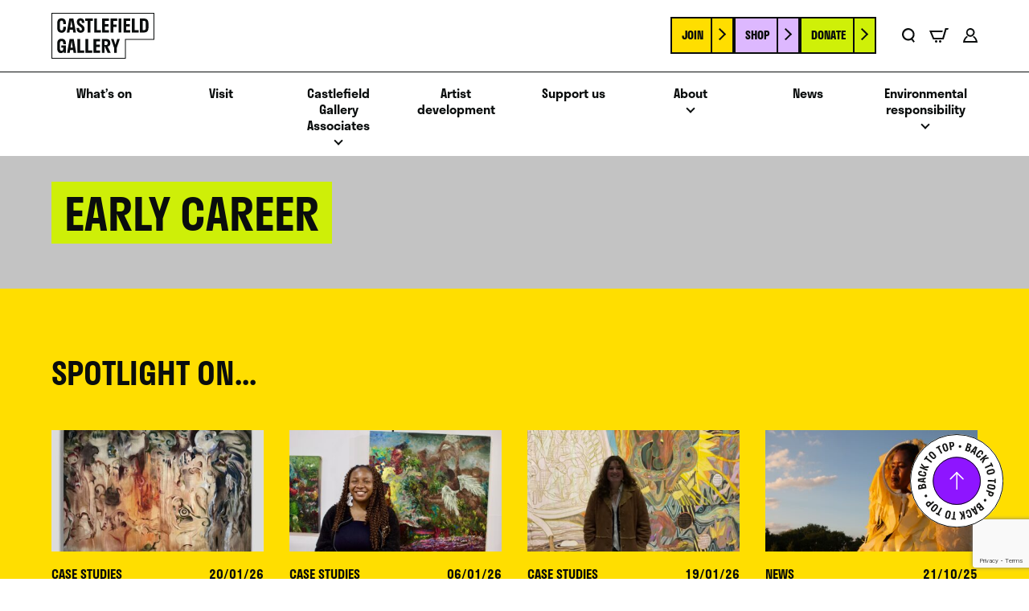

--- FILE ---
content_type: text/html; charset=UTF-8
request_url: https://www.castlefieldgallery.co.uk/tag/early-career/
body_size: 13038
content:
<!DOCTYPE html>
<html class="no-js" id="top" lang="en-GB">
<head>
    <meta charset="UTF-8">
    <title>early career Archives - Castlefield Gallery</title>
    <meta name="viewport" content="width=device-width, initial-scale=1">

    <script>document.documentElement.classList.remove('no-js');</script>
    <link rel="shortcut icon" href="https://www.castlefieldgallery.co.uk/wp-content/themes/castlefieldgallery/favicon.ico">

    <meta name='robots' content='index, follow, max-image-preview:large, max-snippet:-1, max-video-preview:-1' />
	<style>img:is([sizes="auto" i], [sizes^="auto," i]) { contain-intrinsic-size: 3000px 1500px }</style>
	
	<!-- This site is optimized with the Yoast SEO plugin v24.2 - https://yoast.com/wordpress/plugins/seo/ -->
	<link rel="canonical" href="https://www.castlefieldgallery.co.uk/tag/early-career/" />
	<meta property="og:locale" content="en_GB" />
	<meta property="og:type" content="article" />
	<meta property="og:title" content="early career Archives - Castlefield Gallery" />
	<meta property="og:url" content="https://www.castlefieldgallery.co.uk/tag/early-career/" />
	<meta property="og:site_name" content="Castlefield Gallery" />
	<meta property="og:image" content="https://www.castlefieldgallery.co.uk/wp-content/uploads/2024/01/JAL_6424-Small.jpg" />
	<meta property="og:image:width" content="1200" />
	<meta property="og:image:height" content="683" />
	<meta property="og:image:type" content="image/jpeg" />
	<meta name="twitter:card" content="summary_large_image" />
	<script type="application/ld+json" class="yoast-schema-graph">{"@context":"https://schema.org","@graph":[{"@type":"CollectionPage","@id":"https://www.castlefieldgallery.co.uk/tag/early-career/","url":"https://www.castlefieldgallery.co.uk/tag/early-career/","name":"early career Archives - Castlefield Gallery","isPartOf":{"@id":"https://castlefieldgallery.localhost/#website"},"primaryImageOfPage":{"@id":"https://www.castlefieldgallery.co.uk/tag/early-career/#primaryimage"},"image":{"@id":"https://www.castlefieldgallery.co.uk/tag/early-career/#primaryimage"},"thumbnailUrl":"https://www.castlefieldgallery.co.uk/wp-content/uploads/2014/01/NASLeighAndyBurnhamLukeRaftery20Dec13-scaled.jpg","breadcrumb":{"@id":"https://www.castlefieldgallery.co.uk/tag/early-career/#breadcrumb"},"inLanguage":"en-GB"},{"@type":"ImageObject","inLanguage":"en-GB","@id":"https://www.castlefieldgallery.co.uk/tag/early-career/#primaryimage","url":"https://www.castlefieldgallery.co.uk/wp-content/uploads/2014/01/NASLeighAndyBurnhamLukeRaftery20Dec13-scaled.jpg","contentUrl":"https://www.castlefieldgallery.co.uk/wp-content/uploads/2014/01/NASLeighAndyBurnhamLukeRaftery20Dec13-scaled.jpg","width":2560,"height":1707,"caption":"Rt Hon Andy Burnham visits New Art Spaces Leigh on 20 December 2013, and talks to the artists working there."},{"@type":"BreadcrumbList","@id":"https://www.castlefieldgallery.co.uk/tag/early-career/#breadcrumb","itemListElement":[{"@type":"ListItem","position":1,"name":"Home","item":"https://www.castlefieldgallery.co.uk/"},{"@type":"ListItem","position":2,"name":"early career"}]},{"@type":"WebSite","@id":"https://castlefieldgallery.localhost/#website","url":"https://castlefieldgallery.localhost/","name":"Castlefield Gallery","description":"","potentialAction":[{"@type":"SearchAction","target":{"@type":"EntryPoint","urlTemplate":"https://castlefieldgallery.localhost/?s={search_term_string}"},"query-input":{"@type":"PropertyValueSpecification","valueRequired":true,"valueName":"search_term_string"}}],"inLanguage":"en-GB"}]}</script>
	<!-- / Yoast SEO plugin. -->


<link rel='dns-prefetch' href='//www.google.com' />
<link rel='dns-prefetch' href='//use.typekit.net' />
<style id='classic-theme-styles-inline-css' type='text/css'>
/*! This file is auto-generated */
.wp-block-button__link{color:#fff;background-color:#32373c;border-radius:9999px;box-shadow:none;text-decoration:none;padding:calc(.667em + 2px) calc(1.333em + 2px);font-size:1.125em}.wp-block-file__button{background:#32373c;color:#fff;text-decoration:none}
</style>
<style id='global-styles-inline-css' type='text/css'>
:root{--wp--preset--aspect-ratio--square: 1;--wp--preset--aspect-ratio--4-3: 4/3;--wp--preset--aspect-ratio--3-4: 3/4;--wp--preset--aspect-ratio--3-2: 3/2;--wp--preset--aspect-ratio--2-3: 2/3;--wp--preset--aspect-ratio--16-9: 16/9;--wp--preset--aspect-ratio--9-16: 9/16;--wp--preset--color--black: #000000;--wp--preset--color--cyan-bluish-gray: #abb8c3;--wp--preset--color--white: #ffffff;--wp--preset--color--pale-pink: #f78da7;--wp--preset--color--vivid-red: #cf2e2e;--wp--preset--color--luminous-vivid-orange: #ff6900;--wp--preset--color--luminous-vivid-amber: #fcb900;--wp--preset--color--light-green-cyan: #7bdcb5;--wp--preset--color--vivid-green-cyan: #00d084;--wp--preset--color--pale-cyan-blue: #8ed1fc;--wp--preset--color--vivid-cyan-blue: #0693e3;--wp--preset--color--vivid-purple: #9b51e0;--wp--preset--gradient--vivid-cyan-blue-to-vivid-purple: linear-gradient(135deg,rgba(6,147,227,1) 0%,rgb(155,81,224) 100%);--wp--preset--gradient--light-green-cyan-to-vivid-green-cyan: linear-gradient(135deg,rgb(122,220,180) 0%,rgb(0,208,130) 100%);--wp--preset--gradient--luminous-vivid-amber-to-luminous-vivid-orange: linear-gradient(135deg,rgba(252,185,0,1) 0%,rgba(255,105,0,1) 100%);--wp--preset--gradient--luminous-vivid-orange-to-vivid-red: linear-gradient(135deg,rgba(255,105,0,1) 0%,rgb(207,46,46) 100%);--wp--preset--gradient--very-light-gray-to-cyan-bluish-gray: linear-gradient(135deg,rgb(238,238,238) 0%,rgb(169,184,195) 100%);--wp--preset--gradient--cool-to-warm-spectrum: linear-gradient(135deg,rgb(74,234,220) 0%,rgb(151,120,209) 20%,rgb(207,42,186) 40%,rgb(238,44,130) 60%,rgb(251,105,98) 80%,rgb(254,248,76) 100%);--wp--preset--gradient--blush-light-purple: linear-gradient(135deg,rgb(255,206,236) 0%,rgb(152,150,240) 100%);--wp--preset--gradient--blush-bordeaux: linear-gradient(135deg,rgb(254,205,165) 0%,rgb(254,45,45) 50%,rgb(107,0,62) 100%);--wp--preset--gradient--luminous-dusk: linear-gradient(135deg,rgb(255,203,112) 0%,rgb(199,81,192) 50%,rgb(65,88,208) 100%);--wp--preset--gradient--pale-ocean: linear-gradient(135deg,rgb(255,245,203) 0%,rgb(182,227,212) 50%,rgb(51,167,181) 100%);--wp--preset--gradient--electric-grass: linear-gradient(135deg,rgb(202,248,128) 0%,rgb(113,206,126) 100%);--wp--preset--gradient--midnight: linear-gradient(135deg,rgb(2,3,129) 0%,rgb(40,116,252) 100%);--wp--preset--font-size--small: 13px;--wp--preset--font-size--medium: 20px;--wp--preset--font-size--large: 36px;--wp--preset--font-size--x-large: 42px;--wp--preset--font-family--inter: "Inter", sans-serif;--wp--preset--font-family--cardo: Cardo;--wp--preset--spacing--20: 0.44rem;--wp--preset--spacing--30: 0.67rem;--wp--preset--spacing--40: 1rem;--wp--preset--spacing--50: 1.5rem;--wp--preset--spacing--60: 2.25rem;--wp--preset--spacing--70: 3.38rem;--wp--preset--spacing--80: 5.06rem;--wp--preset--shadow--natural: 6px 6px 9px rgba(0, 0, 0, 0.2);--wp--preset--shadow--deep: 12px 12px 50px rgba(0, 0, 0, 0.4);--wp--preset--shadow--sharp: 6px 6px 0px rgba(0, 0, 0, 0.2);--wp--preset--shadow--outlined: 6px 6px 0px -3px rgba(255, 255, 255, 1), 6px 6px rgba(0, 0, 0, 1);--wp--preset--shadow--crisp: 6px 6px 0px rgba(0, 0, 0, 1);}:where(.is-layout-flex){gap: 0.5em;}:where(.is-layout-grid){gap: 0.5em;}body .is-layout-flex{display: flex;}.is-layout-flex{flex-wrap: wrap;align-items: center;}.is-layout-flex > :is(*, div){margin: 0;}body .is-layout-grid{display: grid;}.is-layout-grid > :is(*, div){margin: 0;}:where(.wp-block-columns.is-layout-flex){gap: 2em;}:where(.wp-block-columns.is-layout-grid){gap: 2em;}:where(.wp-block-post-template.is-layout-flex){gap: 1.25em;}:where(.wp-block-post-template.is-layout-grid){gap: 1.25em;}.has-black-color{color: var(--wp--preset--color--black) !important;}.has-cyan-bluish-gray-color{color: var(--wp--preset--color--cyan-bluish-gray) !important;}.has-white-color{color: var(--wp--preset--color--white) !important;}.has-pale-pink-color{color: var(--wp--preset--color--pale-pink) !important;}.has-vivid-red-color{color: var(--wp--preset--color--vivid-red) !important;}.has-luminous-vivid-orange-color{color: var(--wp--preset--color--luminous-vivid-orange) !important;}.has-luminous-vivid-amber-color{color: var(--wp--preset--color--luminous-vivid-amber) !important;}.has-light-green-cyan-color{color: var(--wp--preset--color--light-green-cyan) !important;}.has-vivid-green-cyan-color{color: var(--wp--preset--color--vivid-green-cyan) !important;}.has-pale-cyan-blue-color{color: var(--wp--preset--color--pale-cyan-blue) !important;}.has-vivid-cyan-blue-color{color: var(--wp--preset--color--vivid-cyan-blue) !important;}.has-vivid-purple-color{color: var(--wp--preset--color--vivid-purple) !important;}.has-black-background-color{background-color: var(--wp--preset--color--black) !important;}.has-cyan-bluish-gray-background-color{background-color: var(--wp--preset--color--cyan-bluish-gray) !important;}.has-white-background-color{background-color: var(--wp--preset--color--white) !important;}.has-pale-pink-background-color{background-color: var(--wp--preset--color--pale-pink) !important;}.has-vivid-red-background-color{background-color: var(--wp--preset--color--vivid-red) !important;}.has-luminous-vivid-orange-background-color{background-color: var(--wp--preset--color--luminous-vivid-orange) !important;}.has-luminous-vivid-amber-background-color{background-color: var(--wp--preset--color--luminous-vivid-amber) !important;}.has-light-green-cyan-background-color{background-color: var(--wp--preset--color--light-green-cyan) !important;}.has-vivid-green-cyan-background-color{background-color: var(--wp--preset--color--vivid-green-cyan) !important;}.has-pale-cyan-blue-background-color{background-color: var(--wp--preset--color--pale-cyan-blue) !important;}.has-vivid-cyan-blue-background-color{background-color: var(--wp--preset--color--vivid-cyan-blue) !important;}.has-vivid-purple-background-color{background-color: var(--wp--preset--color--vivid-purple) !important;}.has-black-border-color{border-color: var(--wp--preset--color--black) !important;}.has-cyan-bluish-gray-border-color{border-color: var(--wp--preset--color--cyan-bluish-gray) !important;}.has-white-border-color{border-color: var(--wp--preset--color--white) !important;}.has-pale-pink-border-color{border-color: var(--wp--preset--color--pale-pink) !important;}.has-vivid-red-border-color{border-color: var(--wp--preset--color--vivid-red) !important;}.has-luminous-vivid-orange-border-color{border-color: var(--wp--preset--color--luminous-vivid-orange) !important;}.has-luminous-vivid-amber-border-color{border-color: var(--wp--preset--color--luminous-vivid-amber) !important;}.has-light-green-cyan-border-color{border-color: var(--wp--preset--color--light-green-cyan) !important;}.has-vivid-green-cyan-border-color{border-color: var(--wp--preset--color--vivid-green-cyan) !important;}.has-pale-cyan-blue-border-color{border-color: var(--wp--preset--color--pale-cyan-blue) !important;}.has-vivid-cyan-blue-border-color{border-color: var(--wp--preset--color--vivid-cyan-blue) !important;}.has-vivid-purple-border-color{border-color: var(--wp--preset--color--vivid-purple) !important;}.has-vivid-cyan-blue-to-vivid-purple-gradient-background{background: var(--wp--preset--gradient--vivid-cyan-blue-to-vivid-purple) !important;}.has-light-green-cyan-to-vivid-green-cyan-gradient-background{background: var(--wp--preset--gradient--light-green-cyan-to-vivid-green-cyan) !important;}.has-luminous-vivid-amber-to-luminous-vivid-orange-gradient-background{background: var(--wp--preset--gradient--luminous-vivid-amber-to-luminous-vivid-orange) !important;}.has-luminous-vivid-orange-to-vivid-red-gradient-background{background: var(--wp--preset--gradient--luminous-vivid-orange-to-vivid-red) !important;}.has-very-light-gray-to-cyan-bluish-gray-gradient-background{background: var(--wp--preset--gradient--very-light-gray-to-cyan-bluish-gray) !important;}.has-cool-to-warm-spectrum-gradient-background{background: var(--wp--preset--gradient--cool-to-warm-spectrum) !important;}.has-blush-light-purple-gradient-background{background: var(--wp--preset--gradient--blush-light-purple) !important;}.has-blush-bordeaux-gradient-background{background: var(--wp--preset--gradient--blush-bordeaux) !important;}.has-luminous-dusk-gradient-background{background: var(--wp--preset--gradient--luminous-dusk) !important;}.has-pale-ocean-gradient-background{background: var(--wp--preset--gradient--pale-ocean) !important;}.has-electric-grass-gradient-background{background: var(--wp--preset--gradient--electric-grass) !important;}.has-midnight-gradient-background{background: var(--wp--preset--gradient--midnight) !important;}.has-small-font-size{font-size: var(--wp--preset--font-size--small) !important;}.has-medium-font-size{font-size: var(--wp--preset--font-size--medium) !important;}.has-large-font-size{font-size: var(--wp--preset--font-size--large) !important;}.has-x-large-font-size{font-size: var(--wp--preset--font-size--x-large) !important;}
:where(.wp-block-post-template.is-layout-flex){gap: 1.25em;}:where(.wp-block-post-template.is-layout-grid){gap: 1.25em;}
:where(.wp-block-columns.is-layout-flex){gap: 2em;}:where(.wp-block-columns.is-layout-grid){gap: 2em;}
:root :where(.wp-block-pullquote){font-size: 1.5em;line-height: 1.6;}
</style>
<link rel='stylesheet' id='gdpr-css' href='https://www.castlefieldgallery.co.uk/wp-content/plugins/gdpr/dist/css/public.css?ver=2.1.2' type='text/css' media='all' />
<link rel='stylesheet' id='pmpro_frontend_base-css' href='https://www.castlefieldgallery.co.uk/wp-content/plugins/paid-memberships-pro/css/frontend/base.css?ver=3.3.2' type='text/css' media='all' />
<link rel='stylesheet' id='pmpro_frontend_variation_1-css' href='https://www.castlefieldgallery.co.uk/wp-content/plugins/paid-memberships-pro/css/frontend/variation_1.css?ver=3.3.2' type='text/css' media='all' />
<link rel='stylesheet' id='pmpro-advanced-levels-styles-css' href='https://www.castlefieldgallery.co.uk/wp-content/plugins/pmpro-advanced-levels-shortcode/css/pmpro-advanced-levels.css?ver=6.7.1' type='text/css' media='all' />
<link rel='stylesheet' id='pmpro-member-directory-styles-css' href='https://www.castlefieldgallery.co.uk/wp-content/plugins/pmpro-member-directory/css/pmpro-member-directory.css?ver=6.7.1' type='text/css' media='all' />
<style id='pmpro-member-directory-styles-inline-css' type='text/css'>
#wpadminbar #wp-admin-bar-pmpromd-edit-profile .ab-item:before { content: "\f110"; top: 3px; }
</style>
<link rel='stylesheet' id='woocommerce-layout-css' href='https://www.castlefieldgallery.co.uk/wp-content/plugins/woocommerce/assets/css/woocommerce-layout.css?ver=9.5.2' type='text/css' media='all' />
<link rel='stylesheet' id='woocommerce-smallscreen-css' href='https://www.castlefieldgallery.co.uk/wp-content/plugins/woocommerce/assets/css/woocommerce-smallscreen.css?ver=9.5.2' type='text/css' media='only screen and (max-width: 768px)' />
<link rel='stylesheet' id='woocommerce-general-css' href='https://www.castlefieldgallery.co.uk/wp-content/plugins/woocommerce/assets/css/woocommerce.css?ver=9.5.2' type='text/css' media='all' />
<style id='woocommerce-inline-inline-css' type='text/css'>
.woocommerce form .form-row .required { visibility: visible; }
</style>
<link rel='stylesheet' id='main-css' href='https://www.castlefieldgallery.co.uk/wp-content/themes/castlefieldgallery/styles/dist/main.min.css?ver=86b1253babf997d519c86f6d9f0a9d42c01fc98a' type='text/css' media='all' />
<link rel='stylesheet' id='font-stratos-css' href='https://use.typekit.net/qxs3gvp.css?ver=86b1253babf997d519c86f6d9f0a9d42c01fc98a' type='text/css' media='all' />
<script type="text/javascript" src="https://www.castlefieldgallery.co.uk/wordpress/wp-includes/js/jquery/jquery.min.js?ver=3.7.1" id="jquery-core-js"></script>
<script type="text/javascript" src="https://www.castlefieldgallery.co.uk/wordpress/wp-includes/js/jquery/jquery-migrate.min.js?ver=3.4.1" id="jquery-migrate-js"></script>
<script type="text/javascript" id="gdpr-js-extra">
/* <![CDATA[ */
var GDPR = {"ajaxurl":"https:\/\/www.castlefieldgallery.co.uk\/wordpress\/wp-admin\/admin-ajax.php","logouturl":"","i18n":{"aborting":"Aborting","logging_out":"You are being logged out.","continue":"Continue","cancel":"Cancel","ok":"OK","close_account":"Close your account?","close_account_warning":"Your account will be closed and all data will be permanently deleted and cannot be recovered. Are you sure?","are_you_sure":"Are you sure?","policy_disagree":"By disagreeing you will no longer have access to our site and will be logged out."},"is_user_logged_in":"","refresh":"1"};
/* ]]> */
</script>
<script type="text/javascript" defer='defer' src="https://www.castlefieldgallery.co.uk/wp-content/plugins/gdpr/dist/js/public.js?ver=2.1.2" id="gdpr-js"></script>
<script type="text/javascript" src="https://www.castlefieldgallery.co.uk/wp-content/plugins/woocommerce/assets/js/jquery-blockui/jquery.blockUI.min.js?ver=2.7.0-wc.9.5.2" id="jquery-blockui-js" defer="defer" data-wp-strategy="defer"></script>
<script type="text/javascript" id="wc-add-to-cart-js-extra">
/* <![CDATA[ */
var wc_add_to_cart_params = {"ajax_url":"\/wordpress\/wp-admin\/admin-ajax.php","wc_ajax_url":"\/?wc-ajax=%%endpoint%%","i18n_view_cart":"View cart","cart_url":"https:\/\/www.castlefieldgallery.co.uk\/cart\/","is_cart":"","cart_redirect_after_add":"no"};
/* ]]> */
</script>
<script type="text/javascript" src="https://www.castlefieldgallery.co.uk/wp-content/plugins/woocommerce/assets/js/frontend/add-to-cart.min.js?ver=9.5.2" id="wc-add-to-cart-js" defer="defer" data-wp-strategy="defer"></script>
<script type="text/javascript" src="https://www.castlefieldgallery.co.uk/wp-content/plugins/woocommerce/assets/js/js-cookie/js.cookie.min.js?ver=2.1.4-wc.9.5.2" id="js-cookie-js" defer="defer" data-wp-strategy="defer"></script>
<script type="text/javascript" id="woocommerce-js-extra">
/* <![CDATA[ */
var woocommerce_params = {"ajax_url":"\/wordpress\/wp-admin\/admin-ajax.php","wc_ajax_url":"\/?wc-ajax=%%endpoint%%"};
/* ]]> */
</script>
<script type="text/javascript" src="https://www.castlefieldgallery.co.uk/wp-content/plugins/woocommerce/assets/js/frontend/woocommerce.min.js?ver=9.5.2" id="woocommerce-js" defer="defer" data-wp-strategy="defer"></script>
<link rel="https://api.w.org/" href="https://www.castlefieldgallery.co.uk/wp-json/" /><link rel="alternate" title="JSON" type="application/json" href="https://www.castlefieldgallery.co.uk/wp-json/wp/v2/tags/188" /><style id="pmpro_colors">:root {
	--pmpro--color--base: #ffffff;
	--pmpro--color--contrast: #222222;
	--pmpro--color--accent: #0c3d54;
	--pmpro--color--accent--variation: hsl( 199,75%,28.5% );
	--pmpro--color--border--variation: hsl( 0,0%,91% );
}</style>	<noscript><style>.woocommerce-product-gallery{ opacity: 1 !important; }</style></noscript>
	<style class='wp-fonts-local' type='text/css'>
@font-face{font-family:Inter;font-style:normal;font-weight:300 900;font-display:fallback;src:url('https://www.castlefieldgallery.co.uk/wp-content/plugins/woocommerce/assets/fonts/Inter-VariableFont_slnt,wght.woff2') format('woff2');font-stretch:normal;}
@font-face{font-family:Cardo;font-style:normal;font-weight:400;font-display:fallback;src:url('https://www.castlefieldgallery.co.uk/wp-content/plugins/woocommerce/assets/fonts/cardo_normal_400.woff2') format('woff2');}
</style>
<link rel="icon" href="https://www.castlefieldgallery.co.uk/wp-content/uploads/2023/11/cropped-faviconcg2-1-100x100.png" sizes="32x32" />
<link rel="icon" href="https://www.castlefieldgallery.co.uk/wp-content/uploads/2023/11/cropped-faviconcg2-1-300x300.png" sizes="192x192" />
<link rel="apple-touch-icon" href="https://www.castlefieldgallery.co.uk/wp-content/uploads/2023/11/cropped-faviconcg2-1-300x300.png" />
<meta name="msapplication-TileImage" content="https://www.castlefieldgallery.co.uk/wp-content/uploads/2023/11/cropped-faviconcg2-1-300x300.png" />

<script>
  window.markerConfig = {
    project: '65d731feb2dc64ab16622c56',
    source: 'snippet'
  };
!function(e,r,a){if(!e.__Marker){e.__Marker={};var t=[],n={__cs:t};["show","hide","isVisible","capture","cancelCapture","unload","reload","isExtensionInstalled","setReporter","setCustomData","on","off"].forEach(function(e){n[e]=function(){var r=Array.prototype.slice.call(arguments);r.unshift(e),t.push(r)}}),e.Marker=n;var s=r.createElement("script");s.async=1,s.src="https://edge.marker.io/latest/shim.js";var i=r.getElementsByTagName("script")[0];i.parentNode.insertBefore(s,i)}}(window,document);
</script>

</head>

<body class="pmpro-variation_1 archive tag tag-early-career tag-188 theme-castlefieldgallery woocommerce-no-js">

    <a href="#site-content" class="screen-reader-text skip-link c-button">
        Skip to Content
    </a>

    
    <div class="o-page-wrapper">

        <header class="c-header">

            <div class="c-header-top o-wrapper-parent">
                <div class="c-header-top__wrap o-wrapper">

                    <div class="c-header-logo">
                        <a href="https://www.castlefieldgallery.co.uk/">
                            <span class="screen-reader-text">Click to go back home</span>
                            <svg xmlns="http://www.w3.org/2000/svg" xmlns:xlink="http://www.w3.org/1999/xlink" width="186" height="82.393" viewBox="0 0 186 82.393">
  <defs>
    <clipPath id="clip-path">
      <rect width="186" height="82.393" fill="var(--colour-black)"/>
    </clipPath>
  </defs>
  <g transform="translate(-70 -400)">
    <path d="M1.48,1.48H184.52V46.834H132.963V80.912H1.48ZM0,0V82.393H134.443V48.315H186V0Z" transform="translate(70 400)" fill="var(--colour-black)"/>
    <g transform="translate(70 400)" clip-path="url(#clip-path)">
      <path d="M32.549,31.137v1.906c0,5.819-2.976,8.728-7.858,8.728s-7.858-2.909-7.858-8.728V24.516c0-5.819,2.976-8.695,7.858-8.695s7.858,2.876,7.858,8.695v1.6H27.7V24.449c0-3.277-1.137-4.348-3.01-4.348-1.839,0-3.01,1.07-3.01,4.348v8.694c0,3.277,1.136,4.348,3.01,4.348s3.01-1.07,3.01-4.348V31.137Z" transform="translate(-6.419 -6.034)" fill="var(--colour-black)"/>
      <path d="M49.307,16.525h7.424L61.312,41.6H56.53l-.836-5.116h-5.35L49.508,41.6H44.759Zm5.685,15.784L53.019,20.2,51.045,32.309Z" transform="translate(-17.07 -6.302)" fill="var(--colour-black)"/>
      <path d="M80.735,15.821c3.779,0,6.822,2.174,6.822,6.688v1.772H82.908V22.609c0-1.839-.836-2.675-2.173-2.675a2,2,0,0,0-2.107,2.207c0,1.672,1,2.541,2.541,3.678l2.876,2.106c2.14,1.605,3.846,3.612,3.846,6.856,0,4.648-3.21,6.99-7.123,6.99s-7.089-2.409-7.089-6.723V32.976h4.682v1.839c0,1.772.97,2.843,2.408,2.843a2.188,2.188,0,0,0,2.408-2.307c0-1.806-1.07-2.809-2.675-4.013L77.759,29.3c-2.207-1.605-3.812-3.578-3.812-6.922,0-4.682,3.042-6.554,6.788-6.554" transform="translate(-28.099 -6.034)" fill="var(--colour-black)"/>
      <path d="M98.653,16.524H112.5v4.247h-4.481V41.6h-4.848V20.771H98.653Z" transform="translate(-37.624 -6.302)" fill="var(--colour-black)"/>
      <path d="M136.989,41.6H124.817V16.524h4.849v20.8h7.323Z" transform="translate(-47.602 -6.302)" fill="var(--colour-black)"/>
      <path d="M148.277,16.524h12.005v4.247h-7.189v5.852h6.52V30.9h-6.52v6.421h7.189V41.6H148.277Z" transform="translate(-56.549 -6.302)" fill="var(--colour-black)"/>
      <path d="M172.818,16.524h11.838v4.247h-7.022v6.521h6.119v4.28h-6.119V41.6h-4.816Z" transform="translate(-65.909 -6.302)" fill="var(--colour-black)"/>
      <rect id="Rectangle_396" data-name="Rectangle 396" width="4.849" height="25.08" transform="translate(121.423 10.222)" fill="var(--colour-black)"/>
      <path d="M210.6,16.524h12.005v4.247h-7.19v5.852h6.521V30.9H215.42v6.421h7.19V41.6H210.6Z" transform="translate(-80.319 -6.302)" fill="var(--colour-black)"/>
      <path d="M247.319,41.6H235.147V16.524H240v20.8h7.323Z" transform="translate(-89.679 -6.302)" fill="var(--colour-black)"/>
      <path d="M273.989,24.951v8.193c0,5.651-2.976,8.46-7.858,8.46h-7.524V16.524h7.524c4.882,0,7.858,2.809,7.858,8.427m-4.849,8.293v-8.36c0-3.076-1.137-4.113-3.01-4.113h-2.675V37.324h2.675c1.873,0,3.01-1,3.01-4.08" transform="translate(-98.626 -6.302)" fill="var(--colour-black)"/>
      <path d="M32.549,87.262v13.376H28.669V98.029a5.209,5.209,0,0,1-4.982,3.043c-4.247,0-6.855-2.909-6.855-8.728V83.817c0-5.819,2.976-8.694,7.858-8.694S32.549,78,32.549,83.817v1.137H27.7v-1.2c0-3.277-1.137-4.347-3.01-4.347-1.839,0-3.01,1.07-3.01,4.347v8.695c0,3.277,1.136,4.347,3.01,4.347,1.839,0,3.01-1.1,3.01-4.113V91.341H24.289v-4.08Z" transform="translate(-6.419 -28.65)" fill="var(--colour-black)"/>
      <path d="M50.192,75.826h7.424l4.582,25.08H57.415l-.836-5.116h-5.35l-.836,5.116H45.644ZM55.877,91.61,53.9,79.5,51.93,91.61Z" transform="translate(-17.408 -28.918)" fill="var(--colour-black)"/>
      <path d="M88.2,100.906H76.025V75.825h4.849v20.8H88.2Z" transform="translate(-28.994 -28.918)" fill="var(--colour-black)"/>
      <path d="M111.657,100.906H99.485V75.825h4.849v20.8h7.323Z" transform="translate(-37.941 -28.918)" fill="var(--colour-black)"/>
      <path d="M122.945,75.826H134.95v4.247h-7.189v5.852h6.52v4.28h-6.52v6.42h7.189v4.281H122.945Z" transform="translate(-46.888 -28.918)" fill="var(--colour-black)"/>
      <path d="M147.486,75.826h7.959c4.213,0,7.223,2.274,7.223,6.521v.97a6,6,0,0,1-4.849,6.22l5.551,11.37h-5.518L152.3,88.567v12.34h-4.816Zm4.816,4.18v6.721h2.608c1.806,0,2.943-.97,2.943-3.31v-.435c0-2.174-1.137-2.976-2.943-2.976Z" transform="translate(-56.248 -28.918)" fill="var(--colour-black)"/>
      <path d="M184.442,100.906h-4.849V91.777l-5.618-15.951h4.715L182,86.192l3.31-10.366h4.715l-5.584,15.951Z" transform="translate(-66.35 -28.918)" fill="var(--colour-black)"/>
    </g>
  </g>
</svg>
                        </a>
                    </div>
                    <div class="c-header-actions">

            <div class="c-header-buttons c-buttons">
                            <a href="/membership-account/membership-levels/" class="c-button c-button--delta">Join</a>
                            <a href="/shop/" class="c-button c-button--bravo-light">Shop</a>
                            <a href="/donate/" class="c-button c-button--alpha">Donate</a>
                        </div>
    
    <div class="c-header-icons">
        <a href="#" class="c-icon c-icon--search js-search-icon">
            <svg xmlns="http://www.w3.org/2000/svg" xml:space="preserve" width="15.8" height="18.3"><path fill="#0a0d0d" d="m15.7 16.9-2.6-3.4.1-.1c1.5-1.5 2.3-3.5 2.2-5.5C15.4 3.6 12 .1 7.7 0 3.4 0 0 3.6 0 7.9c0 4.3 3.4 7.8 7.8 7.9 1.3 0 2.6-.4 3.8-1l2.6 3.4 1.5-1.3zm-2.4-9.1c.1 3.1-2.4 5.7-5.6 5.8-3-.1-5.5-2.6-5.5-5.6 0-1.5.5-3 1.6-4 1.1-1.1 2.5-1.7 4-1.7 3 0 5.5 2.4 5.5 5.5z"/></svg>
            <span class="screen-reader-text">Search</span>
        </a>
                        <a href="https://www.castlefieldgallery.co.uk/cart/" class="c-icon c-icon--cart">
                    <svg xmlns="http://www.w3.org/2000/svg" xml:space="preserve" width="24" height="18"><path fill="#0a0d0d" d="m24 0-.7 2h-1.9l-3.5 12H4.6L0 3h16.8l-.6 2H3l2.9 7h10.4l3.4-12H24zM8.5 15c-.8 0-1.5.7-1.5 1.5S7.7 18 8.5 18s1.5-.7 1.5-1.5S9.3 15 8.5 15zm5 0c-.8 0-1.5.7-1.5 1.5s.7 1.5 1.5 1.5 1.5-.7 1.5-1.5-.7-1.5-1.5-1.5"/></svg>
                    <span class="screen-reader-text">Basket</span>
                </a>
                                    <a href="https://www.castlefieldgallery.co.uk/membership-account/" class="c-icon c-icon--account">
                        <svg xmlns="http://www.w3.org/2000/svg" xml:space="preserve" id="Layer_1" width="18.3" height="18.3" x="0" y="0" version="1.1"><style>.st0{fill:#0a0d0d}</style><path d="M18.3 18.1c-.2-3.2-1.8-6.1-4.3-8.1l-.2-.1-.1.1c-.4.4-.8.7-1.2.9l-.3.2.3.2c1.7 1.2 3 3 3.5 5H2.3c.5-2 1.8-3.8 3.5-5l.3-.2-.3-.2c-.4-.2-.8-.6-1.2-.9l-.2-.2-.1.2C1.8 12 .2 14.9 0 18.1v.3h18.4l-.1-.3z" class="st0"/><path d="M9.2 10.9c3 0 5.4-2.4 5.5-5.4 0-3-2.4-5.5-5.4-5.5-3 0-5.4 2.4-5.4 5.5s2.3 5.4 5.3 5.4zm2.4-3c-.7.7-1.5 1-2.4 1-1.9 0-3.5-1.6-3.5-3.5S7.3 2 9.2 2c.9 0 1.8.4 2.5 1s1 1.5 1 2.5c-.1.9-.4 1.8-1.1 2.4zM9.2.3z" class="st0"/></svg>
                        <span class="screen-reader-text">Account</span>
                    </a>
                    </div>

</div>

<div class="c-nav-toggle">
    <button type="button" class="c-nav-toggle__button js-nav-toggle">
        <span class="c-nav-toggle__burger">Menu</span>
    </button>
</div>

                </div>
            </div>

            <div class="c-header-bottom o-wrapper-parent">
                <div class="c-header-bottom__wrap o-wrapper">

                    <div class="c-header-menu">
                        <nav class="c-navigation" role="navigation" aria-label="Header Menu"><ul class="c-navigation__list"><li id="menu-item-58" class="c-navigation__item  c-navigation__item--id-58"><a class="c-navigation__link" id="menu-link-58" href="https://www.castlefieldgallery.co.uk/events/">What&#8217;s on</a></li>
<li id="menu-item-52" class="c-navigation__item  c-navigation__item--id-52"><a class="c-navigation__link" id="menu-link-52" href="https://www.castlefieldgallery.co.uk/visit/">Visit</a></li>
<li id="menu-item-1384" class="c-navigation__item  has-children c-navigation__item--parent  c-navigation__item--id-1384"><a class="c-navigation__link" id="menu-link-1384" href="https://www.castlefieldgallery.co.uk/castlefield-gallery-associates/">Castlefield Gallery Associates</a>
	<button type="button" class="c-navigation__sub-trigger c-navigation__sub-trigger--depth-0" aria-label="Click to toggle the sub menu." data-open="Open menu" data-close="Close menu">Open menu</button>
	<ul class="c-navigation__sub-list c-navigation__sub-list--level-1">
    <li id="menu-item-1387" class="c-navigation__sub-item c-navigation__sub-item--depth-1  c-navigation__sub-item--id-1387"><a class="c-navigation__sub-link c-navigation__sub-link--1" id="menu-link-1387" href="https://www.castlefieldgallery.co.uk/castlefield-gallery-associates/">About Castlefield Gallery Associates</a></li>
    <li id="menu-item-1386" class="c-navigation__sub-item c-navigation__sub-item--depth-1  c-navigation__sub-item--id-1386"><a class="c-navigation__sub-link c-navigation__sub-link--1" id="menu-link-1386" href="https://www.castlefieldgallery.co.uk/membership-account/membership-levels/">Join Us</a></li>
    <li id="menu-item-23664" class="c-navigation__sub-item c-navigation__sub-item--depth-1  c-navigation__sub-item--id-23664"><a class="c-navigation__sub-link c-navigation__sub-link--1" id="menu-link-23664" href="https://www.castlefieldgallery.co.uk/membership-account/directory/">Our Members</a></li>
    <li id="menu-item-23663" class="c-navigation__sub-item c-navigation__sub-item--depth-1  c-navigation__sub-item--id-23663"><a class="c-navigation__sub-link c-navigation__sub-link--1" id="menu-link-23663" href="https://www.castlefieldgallery.co.uk/login/">Log In</a></li>
</ul>
</li>
<li id="menu-item-56" class="c-navigation__item  c-navigation__item--id-56"><a class="c-navigation__link" id="menu-link-56" href="https://www.castlefieldgallery.co.uk/artist-development/">Artist development</a></li>
<li id="menu-item-53" class="c-navigation__item  c-navigation__item--id-53"><a class="c-navigation__link" id="menu-link-53" href="https://www.castlefieldgallery.co.uk/support-us/">Support us</a></li>
<li id="menu-item-47" class="c-navigation__item  has-children c-navigation__item--parent  c-navigation__item--id-47"><a class="c-navigation__link" id="menu-link-47" href="https://www.castlefieldgallery.co.uk/about/">About</a>
	<button type="button" class="c-navigation__sub-trigger c-navigation__sub-trigger--depth-0" aria-label="Click to toggle the sub menu." data-open="Open menu" data-close="Close menu">Open menu</button>
	<ul class="c-navigation__sub-list c-navigation__sub-list--level-1">
    <li id="menu-item-1164" class="c-navigation__sub-item c-navigation__sub-item--depth-1  c-navigation__sub-item--id-1164"><a class="c-navigation__sub-link c-navigation__sub-link--1" id="menu-link-1164" href="https://www.castlefieldgallery.co.uk/about/about-castlefield-gallery/">About Castlefield Gallery</a></li>
    <li id="menu-item-1388" class="c-navigation__sub-item c-navigation__sub-item--depth-1  c-navigation__sub-item--id-1388"><a class="c-navigation__sub-link c-navigation__sub-link--1" id="menu-link-1388" href="https://www.castlefieldgallery.co.uk/staff-trustees/">Staff &#038; Board of Trustees</a></li>
    <li id="menu-item-1101" class="c-navigation__sub-item c-navigation__sub-item--depth-1  c-navigation__sub-item--id-1101"><a class="c-navigation__sub-link c-navigation__sub-link--1" id="menu-link-1101" href="https://www.castlefieldgallery.co.uk/about/hire-us/">Hire the gallery</a></li>
    <li id="menu-item-62" class="c-navigation__sub-item c-navigation__sub-item--depth-1  c-navigation__sub-item--id-62"><a class="c-navigation__sub-link c-navigation__sub-link--1" id="menu-link-62" href="https://www.castlefieldgallery.co.uk/work-with-us/">Work with us</a></li>
    <li id="menu-item-48" class="c-navigation__sub-item c-navigation__sub-item--depth-1  c-navigation__sub-item--id-48"><a class="c-navigation__sub-link c-navigation__sub-link--1" id="menu-link-48" href="https://www.castlefieldgallery.co.uk/contact-us/">Contact us</a></li>
    <li id="menu-item-24371" class="c-navigation__sub-item c-navigation__sub-item--depth-1  c-navigation__sub-item--id-24371"><a class="c-navigation__sub-link c-navigation__sub-link--1" id="menu-link-24371" href="https://www.castlefieldgallery.co.uk/castlefield-gallery-garden/">Castlefield Gallery Garden</a></li>
</ul>
</li>
<li id="menu-item-60" class="c-navigation__item  c-navigation__item--id-60"><a class="c-navigation__link" id="menu-link-60" href="https://www.castlefieldgallery.co.uk/news/">News</a></li>
<li id="menu-item-51" class="c-navigation__item  has-children c-navigation__item--parent  c-navigation__item--id-51"><a class="c-navigation__link" id="menu-link-51" href="https://www.castlefieldgallery.co.uk/sustainability/">Environmental responsibility</a>
	<button type="button" class="c-navigation__sub-trigger c-navigation__sub-trigger--depth-0" aria-label="Click to toggle the sub menu." data-open="Open menu" data-close="Close menu">Open menu</button>
	<ul class="c-navigation__sub-list c-navigation__sub-list--level-1">
    <li id="menu-item-25352" class="c-navigation__sub-item c-navigation__sub-item--depth-1  c-navigation__sub-item--id-25352"><a class="c-navigation__sub-link c-navigation__sub-link--1" id="menu-link-25352" href="https://www.castlefieldgallery.co.uk/sustainability/">About Environmental Responsibility</a></li>
    <li id="menu-item-25319" class="c-navigation__sub-item c-navigation__sub-item--depth-1  c-navigation__sub-item--id-25319"><a class="c-navigation__sub-link c-navigation__sub-link--1" id="menu-link-25319" href="https://www.castlefieldgallery.co.uk/sustainability/remember-nature-2025/">Remember Nature 2025</a></li>
</ul>
</li>
</ul></nav>                    </div>

                </div>
            </div>

            <div class="c-header-search js-search-form o-wrapper-parent">
    <div class="c-header-search__wrap o-wrapper">
        <form role="search" method="get" class="c-header-search-form search-form" action="https://www.castlefieldgallery.co.uk/"><label><span class="screen-reader-text">Search for:</span><input type="search" class="search-field" placeholder="Search …" value="" name="s"></label><button id="searchsubmit">Search"</button></form>        <button class="c-header-search__close js-search-close">
            <span class="c-header-search__cross">Close</span>
        </button>
    </div>
</div>

        </header>

        <main id="site-content">

<div class="c-hero">

    
    <div class="c-hero__wrap o-wrapper-parent">
        <div class="o-wrapper">

                            <h1 class="c-hero__title o-fadein o-fadein--1">
                    early career                </h1>
            
            
            
        </div>
    </div>

</div>
        <div class="c-module o-wrapper-parent o-background o-background--delta">
            <div class="o-wrapper">

                <h2 class="c-module-title o-h3">Spotlight on...</h2>

                <div class="c-grid c-grid--four-columns">
                    
    <a href="https://www.castlefieldgallery.co.uk/artists-and-sustainability-fay-pritchard/" class="c-grid-item c-grid-item__link o-fadein o-fadein--1">

        <div class="c-grid-item__image o-background--grey-light">
            <img width="400" height="230" class="attachment-image-sm size-image-sm lazyload wp-post-image" alt="" decoding="async" fetchpriority="high" data-src="https://www.castlefieldgallery.co.uk/wp-content/uploads/2026/01/Image-3-edit-400x230.jpeg" src="[data-uri]" />        </div>

        <div class="c-grid-item-details">

            <div class="c-grid-item-details__tags">
                <span class="c-grid-item-details__tag">Case Studies</span>
                <span class="c-grid-item-details__tag">20/01/26</span>
            </div>

            <h3 class="c-grid-item-details__title o-h6">Artists and Sustainability: Fay Pritchard</h3>

        </div>

    </a>

    <a href="https://www.castlefieldgallery.co.uk/castlefield-gallery-associates-spotlight-chidimma-urunwa/" class="c-grid-item c-grid-item__link o-fadein o-fadein--1 o-fadein--delay-1">

        <div class="c-grid-item__image o-background--grey-light">
            <img width="400" height="230" class="attachment-image-sm size-image-sm lazyload wp-post-image" alt="" decoding="async" data-src="https://www.castlefieldgallery.co.uk/wp-content/uploads/2026/01/IMG_2578-1-400x230.jpg" src="[data-uri]" />        </div>

        <div class="c-grid-item-details">

            <div class="c-grid-item-details__tags">
                <span class="c-grid-item-details__tag">Case Studies</span>
                <span class="c-grid-item-details__tag">06/01/26</span>
            </div>

            <h3 class="c-grid-item-details__title o-h6">Castlefield Gallery Associates Spotlight: Chidimma Urunwa</h3>

        </div>

    </a>

    <a href="https://www.castlefieldgallery.co.uk/volunteer-spotlight-alice-campbell/" class="c-grid-item c-grid-item__link o-fadein o-fadein--1 o-fadein--delay-2">

        <div class="c-grid-item__image o-background--grey-light">
            <img width="400" height="230" class="attachment-image-sm size-image-sm lazyload wp-post-image" alt="" decoding="async" data-src="https://www.castlefieldgallery.co.uk/wp-content/uploads/2026/01/spotlight-pic--400x230.jpeg" src="[data-uri]" />        </div>

        <div class="c-grid-item-details">

            <div class="c-grid-item-details__tags">
                <span class="c-grid-item-details__tag">Case Studies</span>
                <span class="c-grid-item-details__tag">19/01/26</span>
            </div>

            <h3 class="c-grid-item-details__title o-h6">Volunteer Spotlight: Alice Campbell</h3>

        </div>

    </a>

    <a href="https://www.castlefieldgallery.co.uk/new-castlefield-gallery-associates-exhibition-announced/" class="c-grid-item c-grid-item__link o-fadein o-fadein--1 o-fadein--delay-3">

        <div class="c-grid-item__image o-background--grey-light">
            <img width="400" height="230" class="attachment-image-sm size-image-sm lazyload wp-post-image" alt="" decoding="async" data-src="https://www.castlefieldgallery.co.uk/wp-content/uploads/2025/10/MAINDeeqa-Ismail-Aqal-Hijab-2025.-Image-courtesy-of-the-artist-1-e1765191471166-400x230.jpg" src="[data-uri]" />        </div>

        <div class="c-grid-item-details">

            <div class="c-grid-item-details__tags">
                <span class="c-grid-item-details__tag">News</span>
                <span class="c-grid-item-details__tag">21/10/25</span>
            </div>

            <h3 class="c-grid-item-details__title o-h6">New Castlefield Gallery Associates exhibition announced</h3>

        </div>

    </a>
                </div>

            </div>
        </div>
                <div class="c-filter o-wrapper-parent">
            <div class="c-filter__wrap o-wrapper">

                <h2 class="o-h5 c-filter__title">Filter</h2>
                <a href="https://www.castlefieldgallery.co.uk/news/" class="c-filter__item c-filter__link">Show all</a>

                <ul class="c-filter__list">
                                                <li class="c-filter__item">
                                <a href="https://www.castlefieldgallery.co.uk/category/case-studies/" class="c-filter__link">
                                    Case Studies                                </a>
                            </li>
                                                        <li class="c-filter__item">
                                <a href="https://www.castlefieldgallery.co.uk/category/latest-news/" class="c-filter__link">
                                    News                                </a>
                            </li>
                                                        <li class="c-filter__item">
                                <a href="https://www.castlefieldgallery.co.uk/category/uncategorized/" class="c-filter__link">
                                    Uncategorized                                </a>
                            </li>
                                            </ul>

            </div>
        </div>
    
        <div class="o-wrapper-parent">
            <div class="o-wrapper">

                <div class="c-grid c-grid--four-columns">
                    
    <a href="https://www.castlefieldgallery.co.uk/rt-hon-andy-burnham-mp-visits-new-art-spaces-leigh/" class="c-grid-item c-grid-item__link o-fadein o-fadein--1 o-fadein--delay-4">

        <div class="c-grid-item__image o-background--grey-light">
            <img width="400" height="230" class="attachment-image-sm size-image-sm lazyload wp-post-image" alt="" decoding="async" loading="lazy" data-src="https://www.castlefieldgallery.co.uk/wp-content/uploads/2014/01/NASLeighAndyBurnhamLukeRaftery20Dec13-400x230.jpg" src="[data-uri]" />        </div>

        <div class="c-grid-item-details">

            <div class="c-grid-item-details__tags">
                <span class="c-grid-item-details__tag">News</span>
                <span class="c-grid-item-details__tag">01/01/14</span>
            </div>

            <h3 class="c-grid-item-details__title o-h6">Rt Hon Andy Burnham MP visits New Art Spaces Leigh</h3>

        </div>

    </a>
                </div>

            </div>
        </div>


            
<div class="c-module-free-to-visit">
    <div class="c-module-free-to-visit__wrap">

        <div class="c-module-free-to-visit__item c-module-free-to-visit__text c-module-free-to-visit__item--top o-background--alpha">
            <div class="c-module-free-to-visit__icon">
                <svg xmlns="http://www.w3.org/2000/svg" width="186" height="96.243" viewBox="0 0 186 96.243">
  <g transform="translate(-152 -5772)">
    <path d="M6.65,6.546h172.8V89.7H6.554ZM.111,0,0,96.243H186V0Z" transform="translate(152 5772)" fill="#0a0d0d"/>
    <path d="M151.9,43.018,128.838,28.883v25H30.36v6.546h98.478v25L151.9,71.288l23.063-14.135Z" transform="translate(142.506 5762.968)" fill="#0a0d0d"/>
  </g>
</svg>
            </div>
            <span class="o-h2 c-module-free-to-visit__title">We are always</span>
        </div>

        <div class="c-module-free-to-visit__item c-module-free-to-visit__image o-background--grey-light">
            <img width="700" height="247" class="attachment-banner-sm size-banner-sm lazyload" alt="" decoding="async" loading="lazy" data-src="https://www.castlefieldgallery.co.uk/wp-content/uploads/2024/07/IMG_5037-700x247.jpg" data-srcset="https://www.castlefieldgallery.co.uk/wp-content/uploads/2024/07/IMG_5037-700x247.jpg 700w, https://www.castlefieldgallery.co.uk/wp-content/uploads/2024/07/IMG_5037-1920x677.jpg 1920w, https://www.castlefieldgallery.co.uk/wp-content/uploads/2024/07/IMG_5037-1360x480.jpg 1360w" data-sizes="auto, (max-width: 700px) 100vw, 700px" src="[data-uri]" />        </div>
    </div>
    <div class="c-module-free-to-visit__wrap">
        <div class="c-module-free-to-visit__item c-module-free-to-visit__image o-background--grey-light">
            <img width="700" height="247" class="attachment-banner-sm size-banner-sm lazyload" alt="" decoding="async" loading="lazy" data-src="https://www.castlefieldgallery.co.uk/wp-content/uploads/2024/08/Thumbs-Up-installation-view-2020.-Image-courtesy-Harry-Meadley-700x247.jpg" data-srcset="https://www.castlefieldgallery.co.uk/wp-content/uploads/2024/08/Thumbs-Up-installation-view-2020.-Image-courtesy-Harry-Meadley-700x247.jpg 700w, https://www.castlefieldgallery.co.uk/wp-content/uploads/2024/08/Thumbs-Up-installation-view-2020.-Image-courtesy-Harry-Meadley-1920x677.jpg 1920w, https://www.castlefieldgallery.co.uk/wp-content/uploads/2024/08/Thumbs-Up-installation-view-2020.-Image-courtesy-Harry-Meadley-1360x480.jpg 1360w" data-sizes="auto, (max-width: 700px) 100vw, 700px" src="[data-uri]" />        </div>

        <div class="c-module-free-to-visit__item c-module-free-to-visit__text c-module-free-to-visit__item--bottom o-background--charlie">
            <span class="o-h2 c-module-free-to-visit__title">Free to visit</span>
            <div class="c-module-free-to-visit__icon">
                <svg xmlns="http://www.w3.org/2000/svg" xmlns:xlink="http://www.w3.org/1999/xlink" width="212.482" height="110.738" viewBox="0 0 212.482 110.738">
  <path d="M7.6,7.48H205v95.78H7.487ZM.127,0,0,109.868h212.48V0Z" transform="translate(0)" fill="#fff"/>
  <g>
    <path d="M113.367,98.954c-16.177,0-34.145-6.3-53.4-18.725A171.78,171.78,0,0,1,35.953,61.65l-2.788-2.691,2.788-2.691A171.781,171.781,0,0,1,59.964,37.689c19.258-12.425,37.226-18.725,53.4-18.725s34.144,6.3,53.4,18.725a171.723,171.723,0,0,1,24.01,18.579l2.788,2.691L190.78,61.65a171.722,171.722,0,0,1-24.01,18.579c-19.258,12.425-37.225,18.725-53.4,18.725m-69.239-40c9.445,8.235,39.8,32.517,69.239,32.517s59.793-24.282,69.239-32.517c-9.446-8.235-39.8-32.516-69.239-32.516S53.573,50.724,44.128,58.958M113.367,85.9a26.944,26.944,0,1,1,26.944-26.945A26.976,26.976,0,0,1,113.367,85.9m0-46.41a19.465,19.465,0,1,0,19.465,19.465,19.488,19.488,0,0,0-19.465-19.465" transform="translate(-7.126 -4.075)" fill="#fff"/>
  </g>
</svg>
            </div>
        </div>

    </div>
</div>

        </main>

        <footer class="c-footer">

            <div class="c-footer-top o-wrapper-parent">
                <div class="c-footer-top__wrap o-wrapper">

                    <div class="c-footer-left">
                        <div class="c-footer-logo">
                            <a href="https://www.castlefieldgallery.co.uk/">
                                <span class="screen-reader-text">Click to go back home</span>
                                <svg xmlns="http://www.w3.org/2000/svg" xmlns:xlink="http://www.w3.org/1999/xlink" width="186" height="82.393" viewBox="0 0 186 82.393">
  <defs>
    <clipPath id="clip-path">
      <rect width="186" height="82.393" fill="var(--colour-black)"/>
    </clipPath>
  </defs>
  <g transform="translate(-70 -400)">
    <path d="M1.48,1.48H184.52V46.834H132.963V80.912H1.48ZM0,0V82.393H134.443V48.315H186V0Z" transform="translate(70 400)" fill="var(--colour-black)"/>
    <g transform="translate(70 400)" clip-path="url(#clip-path)">
      <path d="M32.549,31.137v1.906c0,5.819-2.976,8.728-7.858,8.728s-7.858-2.909-7.858-8.728V24.516c0-5.819,2.976-8.695,7.858-8.695s7.858,2.876,7.858,8.695v1.6H27.7V24.449c0-3.277-1.137-4.348-3.01-4.348-1.839,0-3.01,1.07-3.01,4.348v8.694c0,3.277,1.136,4.348,3.01,4.348s3.01-1.07,3.01-4.348V31.137Z" transform="translate(-6.419 -6.034)" fill="var(--colour-black)"/>
      <path d="M49.307,16.525h7.424L61.312,41.6H56.53l-.836-5.116h-5.35L49.508,41.6H44.759Zm5.685,15.784L53.019,20.2,51.045,32.309Z" transform="translate(-17.07 -6.302)" fill="var(--colour-black)"/>
      <path d="M80.735,15.821c3.779,0,6.822,2.174,6.822,6.688v1.772H82.908V22.609c0-1.839-.836-2.675-2.173-2.675a2,2,0,0,0-2.107,2.207c0,1.672,1,2.541,2.541,3.678l2.876,2.106c2.14,1.605,3.846,3.612,3.846,6.856,0,4.648-3.21,6.99-7.123,6.99s-7.089-2.409-7.089-6.723V32.976h4.682v1.839c0,1.772.97,2.843,2.408,2.843a2.188,2.188,0,0,0,2.408-2.307c0-1.806-1.07-2.809-2.675-4.013L77.759,29.3c-2.207-1.605-3.812-3.578-3.812-6.922,0-4.682,3.042-6.554,6.788-6.554" transform="translate(-28.099 -6.034)" fill="var(--colour-black)"/>
      <path d="M98.653,16.524H112.5v4.247h-4.481V41.6h-4.848V20.771H98.653Z" transform="translate(-37.624 -6.302)" fill="var(--colour-black)"/>
      <path d="M136.989,41.6H124.817V16.524h4.849v20.8h7.323Z" transform="translate(-47.602 -6.302)" fill="var(--colour-black)"/>
      <path d="M148.277,16.524h12.005v4.247h-7.189v5.852h6.52V30.9h-6.52v6.421h7.189V41.6H148.277Z" transform="translate(-56.549 -6.302)" fill="var(--colour-black)"/>
      <path d="M172.818,16.524h11.838v4.247h-7.022v6.521h6.119v4.28h-6.119V41.6h-4.816Z" transform="translate(-65.909 -6.302)" fill="var(--colour-black)"/>
      <rect id="Rectangle_396" data-name="Rectangle 396" width="4.849" height="25.08" transform="translate(121.423 10.222)" fill="var(--colour-black)"/>
      <path d="M210.6,16.524h12.005v4.247h-7.19v5.852h6.521V30.9H215.42v6.421h7.19V41.6H210.6Z" transform="translate(-80.319 -6.302)" fill="var(--colour-black)"/>
      <path d="M247.319,41.6H235.147V16.524H240v20.8h7.323Z" transform="translate(-89.679 -6.302)" fill="var(--colour-black)"/>
      <path d="M273.989,24.951v8.193c0,5.651-2.976,8.46-7.858,8.46h-7.524V16.524h7.524c4.882,0,7.858,2.809,7.858,8.427m-4.849,8.293v-8.36c0-3.076-1.137-4.113-3.01-4.113h-2.675V37.324h2.675c1.873,0,3.01-1,3.01-4.08" transform="translate(-98.626 -6.302)" fill="var(--colour-black)"/>
      <path d="M32.549,87.262v13.376H28.669V98.029a5.209,5.209,0,0,1-4.982,3.043c-4.247,0-6.855-2.909-6.855-8.728V83.817c0-5.819,2.976-8.694,7.858-8.694S32.549,78,32.549,83.817v1.137H27.7v-1.2c0-3.277-1.137-4.347-3.01-4.347-1.839,0-3.01,1.07-3.01,4.347v8.695c0,3.277,1.136,4.347,3.01,4.347,1.839,0,3.01-1.1,3.01-4.113V91.341H24.289v-4.08Z" transform="translate(-6.419 -28.65)" fill="var(--colour-black)"/>
      <path d="M50.192,75.826h7.424l4.582,25.08H57.415l-.836-5.116h-5.35l-.836,5.116H45.644ZM55.877,91.61,53.9,79.5,51.93,91.61Z" transform="translate(-17.408 -28.918)" fill="var(--colour-black)"/>
      <path d="M88.2,100.906H76.025V75.825h4.849v20.8H88.2Z" transform="translate(-28.994 -28.918)" fill="var(--colour-black)"/>
      <path d="M111.657,100.906H99.485V75.825h4.849v20.8h7.323Z" transform="translate(-37.941 -28.918)" fill="var(--colour-black)"/>
      <path d="M122.945,75.826H134.95v4.247h-7.189v5.852h6.52v4.28h-6.52v6.42h7.189v4.281H122.945Z" transform="translate(-46.888 -28.918)" fill="var(--colour-black)"/>
      <path d="M147.486,75.826h7.959c4.213,0,7.223,2.274,7.223,6.521v.97a6,6,0,0,1-4.849,6.22l5.551,11.37h-5.518L152.3,88.567v12.34h-4.816Zm4.816,4.18v6.721h2.608c1.806,0,2.943-.97,2.943-3.31v-.435c0-2.174-1.137-2.976-2.943-2.976Z" transform="translate(-56.248 -28.918)" fill="var(--colour-black)"/>
      <path d="M184.442,100.906h-4.849V91.777l-5.618-15.951h4.715L182,86.192l3.31-10.366h4.715l-5.584,15.951Z" transform="translate(-66.35 -28.918)" fill="var(--colour-black)"/>
    </g>
  </g>
</svg>
                            </a>
                        </div>

                        <div class="c-footer-grid">
                            <div class="c-footer-item">
                                <h2 class="c-footer-heading o-h5">Gallery opening times</h2>
                                                                    <ul class="c-footer-list">
                                                                                    <li>Monday – Tuesday: Closed</li>
                                                                                    <li>Wednesday – Sunday: 12pm-5.30pm </li>
                                                                                    <li>In between exhibitions: Closed</li>
                                                                                    <li>22 December - 6 January: Closed</li>
                                                                            </ul>
                                                            </div>

                            <div class="c-footer-item">
                                <h2 class="c-footer-heading o-h5">Useful links</h2>
                                <div class="c-footer-menu">
                                    <nav class="c-footer-nav" role="navigation" aria-label="Footer Menu"><ul class="c-footer-nav__list"><li id="menu-item-32" class="c-footer-nav__item  c-footer-nav__item--id-32"><a class="c-footer-nav__link" id="menu-link-32" href="https://www.castlefieldgallery.co.uk/cookies-and-privacy-policy/">Cookies and Privacy Policy</a></li>
<li id="menu-item-31" class="c-footer-nav__item  c-footer-nav__item--id-31"><a class="c-footer-nav__link" id="menu-link-31" href="https://www.castlefieldgallery.co.uk/contact-us/">Contact us</a></li>
<li id="menu-item-30" class="c-footer-nav__item  c-footer-nav__item--id-30"><a class="c-footer-nav__link" id="menu-link-30" href="https://www.castlefieldgallery.co.uk/press/">Press</a></li>
<li id="menu-item-22792" class="c-footer-nav__item  c-footer-nav__item--id-22792"><a class="c-footer-nav__link" id="menu-link-22792" href="https://www.castlefieldgallery.co.uk/shop-terms-conditions/">Shop Terms &#038; Conditions</a></li>
<li id="menu-item-22973" class="c-footer-nav__item  c-footer-nav__item--id-22973"><a class="c-footer-nav__link" id="menu-link-22973" href="https://www.castlefieldgallery.co.uk/equality-diversity-inclusion-equity/">Equality, Diversity, Inclusion &#038; Equity</a></li>
</ul></nav>                                </div>
                            </div>

                            <div class="c-footer-item">
                                <h2 class="c-footer-heading o-h5">Office hours</h2>
                                                                        <p>
                                            Tuesday – Sunday:* 10am – 6pm<br />
<br />
*Between exhibitions our office hours are Tuesday – Friday only.                                        </p>
                                                                    </div>

                            <div class="c-footer-item">
                                <h2 class="c-footer-heading o-h5">Contact details</h2>
                                <p>Castlefield Gallery<br />
2 Hewitt Street<br />
Manchester<br />
M15 4GB<br />
United Kingdom</p>                                        <p>
                                            <a href="mailto:info@castlefieldgallery.co.uk">
                                                info@castlefieldgallery.co.uk                                            </a>
                                        </p>
                                                                                <p>
                                            <a href="tel:01618328034">
                                                0161 832 8034                                            </a>
                                        </p>
                                                                                <ul class="c-social-accounts__list">
                                                                                                    <li class="c-social-accounts__item">
                                                            <a href="https://www.facebook.com/castlefieldgallery" target="_blank" rel="noopener" title="Castlefield Gallery on Facebook">
                                                                <div class="c-social-share__icon">
                                                                    <svg class="o-svg o-svg--icon-facebook o-svg--social" role="img" focusable="false" aria-label="icon-facebook"><use xlink:href="https://www.castlefieldgallery.co.uk/wp-content/themes/castlefieldgallery/assets/svg/sprites/social.svg#icon-facebook" aria-hidden="true"></use></svg>                                                                </div>
                                                                <span class="screen-reader-text">Castlefield Gallery on Facebook</span>                                                            </a>
                                                        </li>
                                                                                                            <li class="c-social-accounts__item">
                                                            <a href="https://www.linkedin.com/company/castlefield-gallery/" target="_blank" rel="noopener" title="Castlefield Gallery on Linked In">
                                                                <div class="c-social-share__icon">
                                                                    <svg class="o-svg o-svg--icon-linkedin o-svg--social" role="img" focusable="false" aria-label="icon-linkedin"><use xlink:href="https://www.castlefieldgallery.co.uk/wp-content/themes/castlefieldgallery/assets/svg/sprites/social.svg#icon-linkedin" aria-hidden="true"></use></svg>                                                                </div>
                                                                <span class="screen-reader-text">Castlefield Gallery on Linked In</span>                                                            </a>
                                                        </li>
                                                                                                            <li class="c-social-accounts__item">
                                                            <a href="https://www.instagram.com/castlefieldgall/" target="_blank" rel="noopener" title="Castlefield Gallery on Instagram">
                                                                <div class="c-social-share__icon">
                                                                    <svg class="o-svg o-svg--icon-instagram o-svg--social" role="img" focusable="false" aria-label="icon-instagram"><use xlink:href="https://www.castlefieldgallery.co.uk/wp-content/themes/castlefieldgallery/assets/svg/sprites/social.svg#icon-instagram" aria-hidden="true"></use></svg>                                                                </div>
                                                                <span class="screen-reader-text">Castlefield Gallery on Instagram</span>                                                            </a>
                                                        </li>
                                                                                                            <li class="c-social-accounts__item">
                                                            <a href="https://www.youtube.com/@castlefieldgallery7732" target="_blank" rel="noopener" title="Castlefield Gallery on You Tube">
                                                                <div class="c-social-share__icon">
                                                                    <svg class="o-svg o-svg--icon-youtube o-svg--social" role="img" focusable="false" aria-label="icon-youtube"><use xlink:href="https://www.castlefieldgallery.co.uk/wp-content/themes/castlefieldgallery/assets/svg/sprites/social.svg#icon-youtube" aria-hidden="true"></use></svg>                                                                </div>
                                                                <span class="screen-reader-text">Castlefield Gallery on You Tube</span>                                                            </a>
                                                        </li>
                                                                                            </ul>
                                                                    </div>
                        </div>
                    </div>

                    <div class="c-footer-right">
                        <div class="c-footer-grid">
                                                                <div class="c-footer-item">
                                        <h2 class="c-footer-heading o-h5">Don&#039;t miss out on our events, exhibitions &amp; opportunities!</h2><p>Subscribe to our newsletter - we promise to always keep your information secure.</p><a class="c-button c-button--delta" href="https://castlefieldgallery.us4.list-manage.com/subscribe/?u=f7a6fe2e25aeed2c4e62f66d1&#038;id=fb050abb0f" target="_blank" rel="noopener" aria-label="This link opens in a new browser window.">Subscribe</a>
                                    </div>
                                                                        <div class="c-footer-item">
                                        <h2 class="c-footer-heading o-h5">Donate to Castlefield Gallery</h2><p>Support artists' careers and talent development across the Greater Manchester City Region, North West and beyond.</p><a href="/donate/" class="c-button c-button--alpha" target="_self">
                                                    Donate today                                                </a>                                    </div>
                                                            </div>
                    </div>

                </div>
            </div>

            <div class="c-footer-bottom o-wrapper-parent">
                <div class="c-footer-bottom__wrap o-wrapper">
                    <div class="c-footer-copyright">
                        <p>&copy; 2026 Castlefield Gallery</p>
                    </div>
                    <div class="c-footer-author">
                        <p><a href="https://www.carboncreative.net/" target="_blank">Website Design Manchester</a> by Carbon Creative</p>
                    </div>
                </div>
            </div>

        </footer>

    </div>

    <a href="#top" class="c-footer-backtotop">Back to top</a>

    <div class="gdpr gdpr-overlay"></div>
<div class="gdpr gdpr-general-confirmation">
	<div class="gdpr-wrapper">
		<header>
			<div class="gdpr-box-title">
				<h3></h3>
				<span class="gdpr-close"></span>
			</div>
		</header>
		<div class="gdpr-content">
			<p></p>
		</div>
		<footer>
			<button class="gdpr-ok" data-callback="closeNotification">OK</button>
		</footer>
	</div>
</div>
		<!-- Memberships powered by Paid Memberships Pro v3.3.2. -->
		<script type='text/javascript'>
		(function () {
			var c = document.body.className;
			c = c.replace(/woocommerce-no-js/, 'woocommerce-js');
			document.body.className = c;
		})();
	</script>
	<link rel='stylesheet' id='wc-blocks-style-css' href='https://www.castlefieldgallery.co.uk/wp-content/plugins/woocommerce/assets/client/blocks/wc-blocks.css?ver=wc-9.5.2' type='text/css' media='all' />
<script type="text/javascript" defer='defer' src="https://www.castlefieldgallery.co.uk/wp-content/plugins/carbonneutral/node_modules/lazysizes/plugins/unveilhooks/ls.unveilhooks.min.js?ver=5.3.2" id="lazysizes-unveilhooks-js"></script>
<script type="text/javascript" defer='defer' src="https://www.castlefieldgallery.co.uk/wp-content/plugins/carbonneutral/node_modules/lazysizes/plugins/parent-fit/ls.parent-fit.min.js?ver=5.3.2" id="lazysizes-parentfit-js"></script>
<script type="text/javascript" defer='defer' src="https://www.castlefieldgallery.co.uk/wp-content/plugins/carbonneutral/node_modules/lazysizes/plugins/object-fit/ls.object-fit.min.js?ver=5.3.2" id="lazysizes-objectfit-js"></script>
<script type="text/javascript" defer='defer' src="https://www.castlefieldgallery.co.uk/wp-content/plugins/carbonneutral/node_modules/lazysizes/lazysizes.min.js?ver=5.3.2" id="lazysizes-js"></script>
<script type="text/javascript" src="https://www.castlefieldgallery.co.uk/wp-content/plugins/woocommerce/assets/js/sourcebuster/sourcebuster.min.js?ver=9.5.2" id="sourcebuster-js-js"></script>
<script type="text/javascript" id="wc-order-attribution-js-extra">
/* <![CDATA[ */
var wc_order_attribution = {"params":{"lifetime":1.0e-5,"session":30,"base64":false,"ajaxurl":"https:\/\/www.castlefieldgallery.co.uk\/wordpress\/wp-admin\/admin-ajax.php","prefix":"wc_order_attribution_","allowTracking":true},"fields":{"source_type":"current.typ","referrer":"current_add.rf","utm_campaign":"current.cmp","utm_source":"current.src","utm_medium":"current.mdm","utm_content":"current.cnt","utm_id":"current.id","utm_term":"current.trm","utm_source_platform":"current.plt","utm_creative_format":"current.fmt","utm_marketing_tactic":"current.tct","session_entry":"current_add.ep","session_start_time":"current_add.fd","session_pages":"session.pgs","session_count":"udata.vst","user_agent":"udata.uag"}};
/* ]]> */
</script>
<script type="text/javascript" src="https://www.castlefieldgallery.co.uk/wp-content/plugins/woocommerce/assets/js/frontend/order-attribution.min.js?ver=9.5.2" id="wc-order-attribution-js"></script>
<script type="text/javascript" id="gforms_recaptcha_recaptcha-js-extra">
/* <![CDATA[ */
var gforms_recaptcha_recaptcha_strings = {"site_key":"6Lc_QBIqAAAAABBA3icKKu5hff-12JQx94b1WJsm","ajaxurl":"https:\/\/www.castlefieldgallery.co.uk\/wordpress\/wp-admin\/admin-ajax.php","nonce":"d8c1170572"};
/* ]]> */
</script>
<script type="text/javascript" src="https://www.google.com/recaptcha/api.js?render=6Lc_QBIqAAAAABBA3icKKu5hff-12JQx94b1WJsm&amp;ver=1.6.0" id="gforms_recaptcha_recaptcha-js"></script>
<script type="text/javascript" src="https://www.castlefieldgallery.co.uk/wp-content/themes/castlefieldgallery/js/dist/main.min.js?ver=86b1253babf997d519c86f6d9f0a9d42c01fc98a" id="main-js"></script>
<script type="text/javascript" src="https://www.castlefieldgallery.co.uk/wp-content/themes/castlefieldgallery/js/dist/search.min.js?ver=86b1253babf997d519c86f6d9f0a9d42c01fc98a" id="search-js"></script>
<script type="text/javascript" async='async' src="https://www.castlefieldgallery.co.uk/wp-content/plugins/carbonneutral/node_modules/svgxuse/svgxuse.min.js?ver=1.2.6" id="svgxuse-js"></script>

</body>
</html>


--- FILE ---
content_type: text/html; charset=utf-8
request_url: https://www.google.com/recaptcha/api2/anchor?ar=1&k=6Lc_QBIqAAAAABBA3icKKu5hff-12JQx94b1WJsm&co=aHR0cHM6Ly93d3cuY2FzdGxlZmllbGRnYWxsZXJ5LmNvLnVrOjQ0Mw..&hl=en&v=N67nZn4AqZkNcbeMu4prBgzg&size=invisible&anchor-ms=20000&execute-ms=30000&cb=56yoppyoejxp
body_size: 48875
content:
<!DOCTYPE HTML><html dir="ltr" lang="en"><head><meta http-equiv="Content-Type" content="text/html; charset=UTF-8">
<meta http-equiv="X-UA-Compatible" content="IE=edge">
<title>reCAPTCHA</title>
<style type="text/css">
/* cyrillic-ext */
@font-face {
  font-family: 'Roboto';
  font-style: normal;
  font-weight: 400;
  font-stretch: 100%;
  src: url(//fonts.gstatic.com/s/roboto/v48/KFO7CnqEu92Fr1ME7kSn66aGLdTylUAMa3GUBHMdazTgWw.woff2) format('woff2');
  unicode-range: U+0460-052F, U+1C80-1C8A, U+20B4, U+2DE0-2DFF, U+A640-A69F, U+FE2E-FE2F;
}
/* cyrillic */
@font-face {
  font-family: 'Roboto';
  font-style: normal;
  font-weight: 400;
  font-stretch: 100%;
  src: url(//fonts.gstatic.com/s/roboto/v48/KFO7CnqEu92Fr1ME7kSn66aGLdTylUAMa3iUBHMdazTgWw.woff2) format('woff2');
  unicode-range: U+0301, U+0400-045F, U+0490-0491, U+04B0-04B1, U+2116;
}
/* greek-ext */
@font-face {
  font-family: 'Roboto';
  font-style: normal;
  font-weight: 400;
  font-stretch: 100%;
  src: url(//fonts.gstatic.com/s/roboto/v48/KFO7CnqEu92Fr1ME7kSn66aGLdTylUAMa3CUBHMdazTgWw.woff2) format('woff2');
  unicode-range: U+1F00-1FFF;
}
/* greek */
@font-face {
  font-family: 'Roboto';
  font-style: normal;
  font-weight: 400;
  font-stretch: 100%;
  src: url(//fonts.gstatic.com/s/roboto/v48/KFO7CnqEu92Fr1ME7kSn66aGLdTylUAMa3-UBHMdazTgWw.woff2) format('woff2');
  unicode-range: U+0370-0377, U+037A-037F, U+0384-038A, U+038C, U+038E-03A1, U+03A3-03FF;
}
/* math */
@font-face {
  font-family: 'Roboto';
  font-style: normal;
  font-weight: 400;
  font-stretch: 100%;
  src: url(//fonts.gstatic.com/s/roboto/v48/KFO7CnqEu92Fr1ME7kSn66aGLdTylUAMawCUBHMdazTgWw.woff2) format('woff2');
  unicode-range: U+0302-0303, U+0305, U+0307-0308, U+0310, U+0312, U+0315, U+031A, U+0326-0327, U+032C, U+032F-0330, U+0332-0333, U+0338, U+033A, U+0346, U+034D, U+0391-03A1, U+03A3-03A9, U+03B1-03C9, U+03D1, U+03D5-03D6, U+03F0-03F1, U+03F4-03F5, U+2016-2017, U+2034-2038, U+203C, U+2040, U+2043, U+2047, U+2050, U+2057, U+205F, U+2070-2071, U+2074-208E, U+2090-209C, U+20D0-20DC, U+20E1, U+20E5-20EF, U+2100-2112, U+2114-2115, U+2117-2121, U+2123-214F, U+2190, U+2192, U+2194-21AE, U+21B0-21E5, U+21F1-21F2, U+21F4-2211, U+2213-2214, U+2216-22FF, U+2308-230B, U+2310, U+2319, U+231C-2321, U+2336-237A, U+237C, U+2395, U+239B-23B7, U+23D0, U+23DC-23E1, U+2474-2475, U+25AF, U+25B3, U+25B7, U+25BD, U+25C1, U+25CA, U+25CC, U+25FB, U+266D-266F, U+27C0-27FF, U+2900-2AFF, U+2B0E-2B11, U+2B30-2B4C, U+2BFE, U+3030, U+FF5B, U+FF5D, U+1D400-1D7FF, U+1EE00-1EEFF;
}
/* symbols */
@font-face {
  font-family: 'Roboto';
  font-style: normal;
  font-weight: 400;
  font-stretch: 100%;
  src: url(//fonts.gstatic.com/s/roboto/v48/KFO7CnqEu92Fr1ME7kSn66aGLdTylUAMaxKUBHMdazTgWw.woff2) format('woff2');
  unicode-range: U+0001-000C, U+000E-001F, U+007F-009F, U+20DD-20E0, U+20E2-20E4, U+2150-218F, U+2190, U+2192, U+2194-2199, U+21AF, U+21E6-21F0, U+21F3, U+2218-2219, U+2299, U+22C4-22C6, U+2300-243F, U+2440-244A, U+2460-24FF, U+25A0-27BF, U+2800-28FF, U+2921-2922, U+2981, U+29BF, U+29EB, U+2B00-2BFF, U+4DC0-4DFF, U+FFF9-FFFB, U+10140-1018E, U+10190-1019C, U+101A0, U+101D0-101FD, U+102E0-102FB, U+10E60-10E7E, U+1D2C0-1D2D3, U+1D2E0-1D37F, U+1F000-1F0FF, U+1F100-1F1AD, U+1F1E6-1F1FF, U+1F30D-1F30F, U+1F315, U+1F31C, U+1F31E, U+1F320-1F32C, U+1F336, U+1F378, U+1F37D, U+1F382, U+1F393-1F39F, U+1F3A7-1F3A8, U+1F3AC-1F3AF, U+1F3C2, U+1F3C4-1F3C6, U+1F3CA-1F3CE, U+1F3D4-1F3E0, U+1F3ED, U+1F3F1-1F3F3, U+1F3F5-1F3F7, U+1F408, U+1F415, U+1F41F, U+1F426, U+1F43F, U+1F441-1F442, U+1F444, U+1F446-1F449, U+1F44C-1F44E, U+1F453, U+1F46A, U+1F47D, U+1F4A3, U+1F4B0, U+1F4B3, U+1F4B9, U+1F4BB, U+1F4BF, U+1F4C8-1F4CB, U+1F4D6, U+1F4DA, U+1F4DF, U+1F4E3-1F4E6, U+1F4EA-1F4ED, U+1F4F7, U+1F4F9-1F4FB, U+1F4FD-1F4FE, U+1F503, U+1F507-1F50B, U+1F50D, U+1F512-1F513, U+1F53E-1F54A, U+1F54F-1F5FA, U+1F610, U+1F650-1F67F, U+1F687, U+1F68D, U+1F691, U+1F694, U+1F698, U+1F6AD, U+1F6B2, U+1F6B9-1F6BA, U+1F6BC, U+1F6C6-1F6CF, U+1F6D3-1F6D7, U+1F6E0-1F6EA, U+1F6F0-1F6F3, U+1F6F7-1F6FC, U+1F700-1F7FF, U+1F800-1F80B, U+1F810-1F847, U+1F850-1F859, U+1F860-1F887, U+1F890-1F8AD, U+1F8B0-1F8BB, U+1F8C0-1F8C1, U+1F900-1F90B, U+1F93B, U+1F946, U+1F984, U+1F996, U+1F9E9, U+1FA00-1FA6F, U+1FA70-1FA7C, U+1FA80-1FA89, U+1FA8F-1FAC6, U+1FACE-1FADC, U+1FADF-1FAE9, U+1FAF0-1FAF8, U+1FB00-1FBFF;
}
/* vietnamese */
@font-face {
  font-family: 'Roboto';
  font-style: normal;
  font-weight: 400;
  font-stretch: 100%;
  src: url(//fonts.gstatic.com/s/roboto/v48/KFO7CnqEu92Fr1ME7kSn66aGLdTylUAMa3OUBHMdazTgWw.woff2) format('woff2');
  unicode-range: U+0102-0103, U+0110-0111, U+0128-0129, U+0168-0169, U+01A0-01A1, U+01AF-01B0, U+0300-0301, U+0303-0304, U+0308-0309, U+0323, U+0329, U+1EA0-1EF9, U+20AB;
}
/* latin-ext */
@font-face {
  font-family: 'Roboto';
  font-style: normal;
  font-weight: 400;
  font-stretch: 100%;
  src: url(//fonts.gstatic.com/s/roboto/v48/KFO7CnqEu92Fr1ME7kSn66aGLdTylUAMa3KUBHMdazTgWw.woff2) format('woff2');
  unicode-range: U+0100-02BA, U+02BD-02C5, U+02C7-02CC, U+02CE-02D7, U+02DD-02FF, U+0304, U+0308, U+0329, U+1D00-1DBF, U+1E00-1E9F, U+1EF2-1EFF, U+2020, U+20A0-20AB, U+20AD-20C0, U+2113, U+2C60-2C7F, U+A720-A7FF;
}
/* latin */
@font-face {
  font-family: 'Roboto';
  font-style: normal;
  font-weight: 400;
  font-stretch: 100%;
  src: url(//fonts.gstatic.com/s/roboto/v48/KFO7CnqEu92Fr1ME7kSn66aGLdTylUAMa3yUBHMdazQ.woff2) format('woff2');
  unicode-range: U+0000-00FF, U+0131, U+0152-0153, U+02BB-02BC, U+02C6, U+02DA, U+02DC, U+0304, U+0308, U+0329, U+2000-206F, U+20AC, U+2122, U+2191, U+2193, U+2212, U+2215, U+FEFF, U+FFFD;
}
/* cyrillic-ext */
@font-face {
  font-family: 'Roboto';
  font-style: normal;
  font-weight: 500;
  font-stretch: 100%;
  src: url(//fonts.gstatic.com/s/roboto/v48/KFO7CnqEu92Fr1ME7kSn66aGLdTylUAMa3GUBHMdazTgWw.woff2) format('woff2');
  unicode-range: U+0460-052F, U+1C80-1C8A, U+20B4, U+2DE0-2DFF, U+A640-A69F, U+FE2E-FE2F;
}
/* cyrillic */
@font-face {
  font-family: 'Roboto';
  font-style: normal;
  font-weight: 500;
  font-stretch: 100%;
  src: url(//fonts.gstatic.com/s/roboto/v48/KFO7CnqEu92Fr1ME7kSn66aGLdTylUAMa3iUBHMdazTgWw.woff2) format('woff2');
  unicode-range: U+0301, U+0400-045F, U+0490-0491, U+04B0-04B1, U+2116;
}
/* greek-ext */
@font-face {
  font-family: 'Roboto';
  font-style: normal;
  font-weight: 500;
  font-stretch: 100%;
  src: url(//fonts.gstatic.com/s/roboto/v48/KFO7CnqEu92Fr1ME7kSn66aGLdTylUAMa3CUBHMdazTgWw.woff2) format('woff2');
  unicode-range: U+1F00-1FFF;
}
/* greek */
@font-face {
  font-family: 'Roboto';
  font-style: normal;
  font-weight: 500;
  font-stretch: 100%;
  src: url(//fonts.gstatic.com/s/roboto/v48/KFO7CnqEu92Fr1ME7kSn66aGLdTylUAMa3-UBHMdazTgWw.woff2) format('woff2');
  unicode-range: U+0370-0377, U+037A-037F, U+0384-038A, U+038C, U+038E-03A1, U+03A3-03FF;
}
/* math */
@font-face {
  font-family: 'Roboto';
  font-style: normal;
  font-weight: 500;
  font-stretch: 100%;
  src: url(//fonts.gstatic.com/s/roboto/v48/KFO7CnqEu92Fr1ME7kSn66aGLdTylUAMawCUBHMdazTgWw.woff2) format('woff2');
  unicode-range: U+0302-0303, U+0305, U+0307-0308, U+0310, U+0312, U+0315, U+031A, U+0326-0327, U+032C, U+032F-0330, U+0332-0333, U+0338, U+033A, U+0346, U+034D, U+0391-03A1, U+03A3-03A9, U+03B1-03C9, U+03D1, U+03D5-03D6, U+03F0-03F1, U+03F4-03F5, U+2016-2017, U+2034-2038, U+203C, U+2040, U+2043, U+2047, U+2050, U+2057, U+205F, U+2070-2071, U+2074-208E, U+2090-209C, U+20D0-20DC, U+20E1, U+20E5-20EF, U+2100-2112, U+2114-2115, U+2117-2121, U+2123-214F, U+2190, U+2192, U+2194-21AE, U+21B0-21E5, U+21F1-21F2, U+21F4-2211, U+2213-2214, U+2216-22FF, U+2308-230B, U+2310, U+2319, U+231C-2321, U+2336-237A, U+237C, U+2395, U+239B-23B7, U+23D0, U+23DC-23E1, U+2474-2475, U+25AF, U+25B3, U+25B7, U+25BD, U+25C1, U+25CA, U+25CC, U+25FB, U+266D-266F, U+27C0-27FF, U+2900-2AFF, U+2B0E-2B11, U+2B30-2B4C, U+2BFE, U+3030, U+FF5B, U+FF5D, U+1D400-1D7FF, U+1EE00-1EEFF;
}
/* symbols */
@font-face {
  font-family: 'Roboto';
  font-style: normal;
  font-weight: 500;
  font-stretch: 100%;
  src: url(//fonts.gstatic.com/s/roboto/v48/KFO7CnqEu92Fr1ME7kSn66aGLdTylUAMaxKUBHMdazTgWw.woff2) format('woff2');
  unicode-range: U+0001-000C, U+000E-001F, U+007F-009F, U+20DD-20E0, U+20E2-20E4, U+2150-218F, U+2190, U+2192, U+2194-2199, U+21AF, U+21E6-21F0, U+21F3, U+2218-2219, U+2299, U+22C4-22C6, U+2300-243F, U+2440-244A, U+2460-24FF, U+25A0-27BF, U+2800-28FF, U+2921-2922, U+2981, U+29BF, U+29EB, U+2B00-2BFF, U+4DC0-4DFF, U+FFF9-FFFB, U+10140-1018E, U+10190-1019C, U+101A0, U+101D0-101FD, U+102E0-102FB, U+10E60-10E7E, U+1D2C0-1D2D3, U+1D2E0-1D37F, U+1F000-1F0FF, U+1F100-1F1AD, U+1F1E6-1F1FF, U+1F30D-1F30F, U+1F315, U+1F31C, U+1F31E, U+1F320-1F32C, U+1F336, U+1F378, U+1F37D, U+1F382, U+1F393-1F39F, U+1F3A7-1F3A8, U+1F3AC-1F3AF, U+1F3C2, U+1F3C4-1F3C6, U+1F3CA-1F3CE, U+1F3D4-1F3E0, U+1F3ED, U+1F3F1-1F3F3, U+1F3F5-1F3F7, U+1F408, U+1F415, U+1F41F, U+1F426, U+1F43F, U+1F441-1F442, U+1F444, U+1F446-1F449, U+1F44C-1F44E, U+1F453, U+1F46A, U+1F47D, U+1F4A3, U+1F4B0, U+1F4B3, U+1F4B9, U+1F4BB, U+1F4BF, U+1F4C8-1F4CB, U+1F4D6, U+1F4DA, U+1F4DF, U+1F4E3-1F4E6, U+1F4EA-1F4ED, U+1F4F7, U+1F4F9-1F4FB, U+1F4FD-1F4FE, U+1F503, U+1F507-1F50B, U+1F50D, U+1F512-1F513, U+1F53E-1F54A, U+1F54F-1F5FA, U+1F610, U+1F650-1F67F, U+1F687, U+1F68D, U+1F691, U+1F694, U+1F698, U+1F6AD, U+1F6B2, U+1F6B9-1F6BA, U+1F6BC, U+1F6C6-1F6CF, U+1F6D3-1F6D7, U+1F6E0-1F6EA, U+1F6F0-1F6F3, U+1F6F7-1F6FC, U+1F700-1F7FF, U+1F800-1F80B, U+1F810-1F847, U+1F850-1F859, U+1F860-1F887, U+1F890-1F8AD, U+1F8B0-1F8BB, U+1F8C0-1F8C1, U+1F900-1F90B, U+1F93B, U+1F946, U+1F984, U+1F996, U+1F9E9, U+1FA00-1FA6F, U+1FA70-1FA7C, U+1FA80-1FA89, U+1FA8F-1FAC6, U+1FACE-1FADC, U+1FADF-1FAE9, U+1FAF0-1FAF8, U+1FB00-1FBFF;
}
/* vietnamese */
@font-face {
  font-family: 'Roboto';
  font-style: normal;
  font-weight: 500;
  font-stretch: 100%;
  src: url(//fonts.gstatic.com/s/roboto/v48/KFO7CnqEu92Fr1ME7kSn66aGLdTylUAMa3OUBHMdazTgWw.woff2) format('woff2');
  unicode-range: U+0102-0103, U+0110-0111, U+0128-0129, U+0168-0169, U+01A0-01A1, U+01AF-01B0, U+0300-0301, U+0303-0304, U+0308-0309, U+0323, U+0329, U+1EA0-1EF9, U+20AB;
}
/* latin-ext */
@font-face {
  font-family: 'Roboto';
  font-style: normal;
  font-weight: 500;
  font-stretch: 100%;
  src: url(//fonts.gstatic.com/s/roboto/v48/KFO7CnqEu92Fr1ME7kSn66aGLdTylUAMa3KUBHMdazTgWw.woff2) format('woff2');
  unicode-range: U+0100-02BA, U+02BD-02C5, U+02C7-02CC, U+02CE-02D7, U+02DD-02FF, U+0304, U+0308, U+0329, U+1D00-1DBF, U+1E00-1E9F, U+1EF2-1EFF, U+2020, U+20A0-20AB, U+20AD-20C0, U+2113, U+2C60-2C7F, U+A720-A7FF;
}
/* latin */
@font-face {
  font-family: 'Roboto';
  font-style: normal;
  font-weight: 500;
  font-stretch: 100%;
  src: url(//fonts.gstatic.com/s/roboto/v48/KFO7CnqEu92Fr1ME7kSn66aGLdTylUAMa3yUBHMdazQ.woff2) format('woff2');
  unicode-range: U+0000-00FF, U+0131, U+0152-0153, U+02BB-02BC, U+02C6, U+02DA, U+02DC, U+0304, U+0308, U+0329, U+2000-206F, U+20AC, U+2122, U+2191, U+2193, U+2212, U+2215, U+FEFF, U+FFFD;
}
/* cyrillic-ext */
@font-face {
  font-family: 'Roboto';
  font-style: normal;
  font-weight: 900;
  font-stretch: 100%;
  src: url(//fonts.gstatic.com/s/roboto/v48/KFO7CnqEu92Fr1ME7kSn66aGLdTylUAMa3GUBHMdazTgWw.woff2) format('woff2');
  unicode-range: U+0460-052F, U+1C80-1C8A, U+20B4, U+2DE0-2DFF, U+A640-A69F, U+FE2E-FE2F;
}
/* cyrillic */
@font-face {
  font-family: 'Roboto';
  font-style: normal;
  font-weight: 900;
  font-stretch: 100%;
  src: url(//fonts.gstatic.com/s/roboto/v48/KFO7CnqEu92Fr1ME7kSn66aGLdTylUAMa3iUBHMdazTgWw.woff2) format('woff2');
  unicode-range: U+0301, U+0400-045F, U+0490-0491, U+04B0-04B1, U+2116;
}
/* greek-ext */
@font-face {
  font-family: 'Roboto';
  font-style: normal;
  font-weight: 900;
  font-stretch: 100%;
  src: url(//fonts.gstatic.com/s/roboto/v48/KFO7CnqEu92Fr1ME7kSn66aGLdTylUAMa3CUBHMdazTgWw.woff2) format('woff2');
  unicode-range: U+1F00-1FFF;
}
/* greek */
@font-face {
  font-family: 'Roboto';
  font-style: normal;
  font-weight: 900;
  font-stretch: 100%;
  src: url(//fonts.gstatic.com/s/roboto/v48/KFO7CnqEu92Fr1ME7kSn66aGLdTylUAMa3-UBHMdazTgWw.woff2) format('woff2');
  unicode-range: U+0370-0377, U+037A-037F, U+0384-038A, U+038C, U+038E-03A1, U+03A3-03FF;
}
/* math */
@font-face {
  font-family: 'Roboto';
  font-style: normal;
  font-weight: 900;
  font-stretch: 100%;
  src: url(//fonts.gstatic.com/s/roboto/v48/KFO7CnqEu92Fr1ME7kSn66aGLdTylUAMawCUBHMdazTgWw.woff2) format('woff2');
  unicode-range: U+0302-0303, U+0305, U+0307-0308, U+0310, U+0312, U+0315, U+031A, U+0326-0327, U+032C, U+032F-0330, U+0332-0333, U+0338, U+033A, U+0346, U+034D, U+0391-03A1, U+03A3-03A9, U+03B1-03C9, U+03D1, U+03D5-03D6, U+03F0-03F1, U+03F4-03F5, U+2016-2017, U+2034-2038, U+203C, U+2040, U+2043, U+2047, U+2050, U+2057, U+205F, U+2070-2071, U+2074-208E, U+2090-209C, U+20D0-20DC, U+20E1, U+20E5-20EF, U+2100-2112, U+2114-2115, U+2117-2121, U+2123-214F, U+2190, U+2192, U+2194-21AE, U+21B0-21E5, U+21F1-21F2, U+21F4-2211, U+2213-2214, U+2216-22FF, U+2308-230B, U+2310, U+2319, U+231C-2321, U+2336-237A, U+237C, U+2395, U+239B-23B7, U+23D0, U+23DC-23E1, U+2474-2475, U+25AF, U+25B3, U+25B7, U+25BD, U+25C1, U+25CA, U+25CC, U+25FB, U+266D-266F, U+27C0-27FF, U+2900-2AFF, U+2B0E-2B11, U+2B30-2B4C, U+2BFE, U+3030, U+FF5B, U+FF5D, U+1D400-1D7FF, U+1EE00-1EEFF;
}
/* symbols */
@font-face {
  font-family: 'Roboto';
  font-style: normal;
  font-weight: 900;
  font-stretch: 100%;
  src: url(//fonts.gstatic.com/s/roboto/v48/KFO7CnqEu92Fr1ME7kSn66aGLdTylUAMaxKUBHMdazTgWw.woff2) format('woff2');
  unicode-range: U+0001-000C, U+000E-001F, U+007F-009F, U+20DD-20E0, U+20E2-20E4, U+2150-218F, U+2190, U+2192, U+2194-2199, U+21AF, U+21E6-21F0, U+21F3, U+2218-2219, U+2299, U+22C4-22C6, U+2300-243F, U+2440-244A, U+2460-24FF, U+25A0-27BF, U+2800-28FF, U+2921-2922, U+2981, U+29BF, U+29EB, U+2B00-2BFF, U+4DC0-4DFF, U+FFF9-FFFB, U+10140-1018E, U+10190-1019C, U+101A0, U+101D0-101FD, U+102E0-102FB, U+10E60-10E7E, U+1D2C0-1D2D3, U+1D2E0-1D37F, U+1F000-1F0FF, U+1F100-1F1AD, U+1F1E6-1F1FF, U+1F30D-1F30F, U+1F315, U+1F31C, U+1F31E, U+1F320-1F32C, U+1F336, U+1F378, U+1F37D, U+1F382, U+1F393-1F39F, U+1F3A7-1F3A8, U+1F3AC-1F3AF, U+1F3C2, U+1F3C4-1F3C6, U+1F3CA-1F3CE, U+1F3D4-1F3E0, U+1F3ED, U+1F3F1-1F3F3, U+1F3F5-1F3F7, U+1F408, U+1F415, U+1F41F, U+1F426, U+1F43F, U+1F441-1F442, U+1F444, U+1F446-1F449, U+1F44C-1F44E, U+1F453, U+1F46A, U+1F47D, U+1F4A3, U+1F4B0, U+1F4B3, U+1F4B9, U+1F4BB, U+1F4BF, U+1F4C8-1F4CB, U+1F4D6, U+1F4DA, U+1F4DF, U+1F4E3-1F4E6, U+1F4EA-1F4ED, U+1F4F7, U+1F4F9-1F4FB, U+1F4FD-1F4FE, U+1F503, U+1F507-1F50B, U+1F50D, U+1F512-1F513, U+1F53E-1F54A, U+1F54F-1F5FA, U+1F610, U+1F650-1F67F, U+1F687, U+1F68D, U+1F691, U+1F694, U+1F698, U+1F6AD, U+1F6B2, U+1F6B9-1F6BA, U+1F6BC, U+1F6C6-1F6CF, U+1F6D3-1F6D7, U+1F6E0-1F6EA, U+1F6F0-1F6F3, U+1F6F7-1F6FC, U+1F700-1F7FF, U+1F800-1F80B, U+1F810-1F847, U+1F850-1F859, U+1F860-1F887, U+1F890-1F8AD, U+1F8B0-1F8BB, U+1F8C0-1F8C1, U+1F900-1F90B, U+1F93B, U+1F946, U+1F984, U+1F996, U+1F9E9, U+1FA00-1FA6F, U+1FA70-1FA7C, U+1FA80-1FA89, U+1FA8F-1FAC6, U+1FACE-1FADC, U+1FADF-1FAE9, U+1FAF0-1FAF8, U+1FB00-1FBFF;
}
/* vietnamese */
@font-face {
  font-family: 'Roboto';
  font-style: normal;
  font-weight: 900;
  font-stretch: 100%;
  src: url(//fonts.gstatic.com/s/roboto/v48/KFO7CnqEu92Fr1ME7kSn66aGLdTylUAMa3OUBHMdazTgWw.woff2) format('woff2');
  unicode-range: U+0102-0103, U+0110-0111, U+0128-0129, U+0168-0169, U+01A0-01A1, U+01AF-01B0, U+0300-0301, U+0303-0304, U+0308-0309, U+0323, U+0329, U+1EA0-1EF9, U+20AB;
}
/* latin-ext */
@font-face {
  font-family: 'Roboto';
  font-style: normal;
  font-weight: 900;
  font-stretch: 100%;
  src: url(//fonts.gstatic.com/s/roboto/v48/KFO7CnqEu92Fr1ME7kSn66aGLdTylUAMa3KUBHMdazTgWw.woff2) format('woff2');
  unicode-range: U+0100-02BA, U+02BD-02C5, U+02C7-02CC, U+02CE-02D7, U+02DD-02FF, U+0304, U+0308, U+0329, U+1D00-1DBF, U+1E00-1E9F, U+1EF2-1EFF, U+2020, U+20A0-20AB, U+20AD-20C0, U+2113, U+2C60-2C7F, U+A720-A7FF;
}
/* latin */
@font-face {
  font-family: 'Roboto';
  font-style: normal;
  font-weight: 900;
  font-stretch: 100%;
  src: url(//fonts.gstatic.com/s/roboto/v48/KFO7CnqEu92Fr1ME7kSn66aGLdTylUAMa3yUBHMdazQ.woff2) format('woff2');
  unicode-range: U+0000-00FF, U+0131, U+0152-0153, U+02BB-02BC, U+02C6, U+02DA, U+02DC, U+0304, U+0308, U+0329, U+2000-206F, U+20AC, U+2122, U+2191, U+2193, U+2212, U+2215, U+FEFF, U+FFFD;
}

</style>
<link rel="stylesheet" type="text/css" href="https://www.gstatic.com/recaptcha/releases/N67nZn4AqZkNcbeMu4prBgzg/styles__ltr.css">
<script nonce="SPLLJk1-iebusqCPXqXi0A" type="text/javascript">window['__recaptcha_api'] = 'https://www.google.com/recaptcha/api2/';</script>
<script type="text/javascript" src="https://www.gstatic.com/recaptcha/releases/N67nZn4AqZkNcbeMu4prBgzg/recaptcha__en.js" nonce="SPLLJk1-iebusqCPXqXi0A">
      
    </script></head>
<body><div id="rc-anchor-alert" class="rc-anchor-alert"></div>
<input type="hidden" id="recaptcha-token" value="[base64]">
<script type="text/javascript" nonce="SPLLJk1-iebusqCPXqXi0A">
      recaptcha.anchor.Main.init("[\x22ainput\x22,[\x22bgdata\x22,\x22\x22,\[base64]/[base64]/MjU1Ong/[base64]/[base64]/[base64]/[base64]/[base64]/[base64]/[base64]/[base64]/[base64]/[base64]/[base64]/[base64]/[base64]/[base64]/[base64]\\u003d\x22,\[base64]\\u003d\\u003d\x22,\[base64]/CvBjDlw48wroiwqXDjjrCsClNcMOfw6jDvnjDlMKEPQ7CjT1gwr3DqsODwoVvwrsoVcOcwrPDjsO/[base64]/Dh1cjwo3Dqx8cOcO1IcKVw7XDl8OFwoPDh8KRwp0nZcOhwoDCvcKMUsKyw6gYeMKYw7bCtcOAb8KvDgHCrDfDlsOhw7FAZE0fU8KOw5LCmMKZwqxdw7JXw6ckwot7wpsYw7x9GMK2MUghwqXCosO4wpTCrsKjWAE9wrHCoMOPw7V5azrCgsO/wpUgUMKDXBlcDsKQOihMw4RjPcOENjJcTMKTwoVUDMK2Wx3Cik8Ew613wp/DjcOxw6rCgWvCvcKtPsKhwrPCsMKnZiXDvsK+wpjCmSPCimUTw7TDiB8Pw7xYfz/CtMKzwoXDjEbCpXXCksKqwpNfw68ow7gEwqkxwqfDhzwMDsOVYsOSw6LCoitSw55hwp0uPsO5wrrCsCLCh8KTJ8OHY8KCwpfDuEnDoDVSwozClMOuw5kfwqlJw53CssOdXTrDnEV0JVTCugrCuhDCuw1iPhLChcKONBx0wqDCmU3DqcOBG8K/HUNrc8O7RcKKw5vCmXHClcKQLcObw6PCqcKCw7lYKn/ChMK3w7Faw63DmcOXKMKFbcKawpvDhcOswp0OTsOwb8KkQ8Oawqwlw6ViSnl7RRnCtMKjF0/DhcOIw4xtw5/[base64]/wqBjwrRZw63CpcOAw5IrfcOYw5scdxfDpcKsw6YKwoM9f8OCwpFBI8Kswp/CnG3DgWzCtcOPwq5eZ3kVw4xmUcKBU2ENwpcqDsKjwoLCmHxrCcK6W8K6csKfCsO6FRTDjlTDgMKtZMKtKnt2w5BEeHrDiMKCwosdbcKwM8Knw7/DkCPCmTrDnDxuMMKHNMKqwovDhG/CmThAXQrDiDAfw6dhw5lvw7LCnjLDvsO+KyXDicKPwplwKMKDwp7DklDCjMK7wpcpwpd7d8KuG8OsCcKnOsK5O8OHXGPCmG3Cs8Odw4/DqRzCmztuw6RXHlLDgcKEw5zDmsKnT2XDjjvDssO2w5jDv1pBYMKYwq96w6XDmQzDhsKswpkMw688b0bDiysOaSfDrMO1QcOQC8KPwpfDqRRsfcOewpkfw5DCi0ZoV8OTwogQwrXCgMKiw6tUwq0JPhYQwpstMTrCh8KXwrslw5/CtTUOwowxdXRUVF7Ci0FgwqXDqMK3LMKuDcO4fi/CiMKew6/[base64]/DmjR9WcOaCsOKw48cw6PDj8OrJnVsA8KmUcOQWcOJw6wOw6DDpsOQY8Kxa8OUwop1Xhh7woV8wrl1YCYLG2LDtsKbcl/DscK2wonCljvDuMKjwqjDsxYUCBMow43CrcOkEmEow5pIKWYEDgfClC4fworCoMOSIUE1Z2IOw7zCiQ7Ch1jCr8KHw5DCuipSw5xjw4QtcsOmwpXCjSBFw7sgW3x4w611NsO1OALDhR85w7JDw6/Cnk1UCh1Fwqc3DsOUF31cNsKyYsKAOiluw4PDpMKVwrlKIWfCow/CuG/DgW0dCD3Cnm3Cq8K+GsKdwqktTGszw7I9ZQ3CgiQgZiUXe0NVIlgfwrVww5tKw4sEBcKjCcOtcBjCiwBNES3CssO4w5TDncO6wptBW8O6M0PCt1TDokB/wpV+Z8OeaCtUw5IOwrXDpMOcwq1wT2MXw7EUb1LDvcK+fTERW3tIZnNJSBp2wrlZwqjCoiQiw6Y0w60iwrwow7YZw6sqwoEfw7nDlibCsDVqw4jDqG1FKR4yYVYWwrNYHE0mfm/Cr8O3w6/Do3fDplrDogjCq0IwJF9/V8ObwrHDlhJ6dMOcwqxTwojDsMO9w51kwoZuMMO+Z8KuCwfCocK8w5leFMKmw7VMwqfCqDPDgMO6BRbCn2kESCLCm8OOX8Kew7wXw7XDr8OTw6PCiMKCJcOrwqYOw67Chj/[base64]/CmxwHw6AiKMK1woYNwr04Cm/[base64]/[base64]/Ck8OoZMKaem5qwonDtsK4FsKydMOoSCfCskTClMOOwq/Dp8OTFi0Gw6zDkcOTwoklw4/Ci8OOwobDksK/[base64]/[base64]/CqMOnwoXDlsOgw7QeAGtCwpLCvcKkw5RfIMOSwrrDp8KGIsK/[base64]/BcO/[base64]/DtcK1ZsOSfMOTw6nCpsKlOm46wpHClMKMBcK+NMK8wp3Dh8KZw58wbCg1cMOaBh18BXIVw4nCiMKvTlVhZX1pBcO+wopkwrA/woQKwoJ8w7XDrBhpO8Opw6IrYsOTwq3Doh0zw4bDqXbCkMKNcUzCtcOHSio0w65zw59Sw6pbVcKRcsO8OXnCgcO7HMK2AXECdsOAw7Uxw6B8bMOqa0Bqwr7Ct20/J8OuB33Dr2TCusKtw7bCiXltbsKxKcK4Yi/Do8OVPwDCmcOdFUTCr8KQS0HDo8KMOSvDsgnDlS7Dow7DiVXDq2cKwqTCmcOJcMKVwqAWwqFlwqbCgsKOKnVIcBtYwoLClsKlw5Yew5fCqmjCh1sFEUDCosK/BB/DpcK1OlrDncK3annDsjbDvMOnCwPCqxbCtsK+wodrUcOnB1R+w75OwpDDnMOrw410NT81w77CvMK9I8OSwrfDncOdw41CwpojHRpjIiHDjMKCTmDDncOzwo3CgXjCgwvCvsO8L8KQwpJ6wqPCtCt9IwhVwq/[base64]/wp11DsKgf8KEwpHCsMK+w7t5w4HDiBXCq8K+wo8UUT93YU0RwoXCi8KvU8OsYsK8AyzCiwjCuMKow4VWwp5CKMKvTit9wrrCgsK3fV58WxvCtsKUEELDuUB5bcOkGsKAfwYow57DjsOYwq7DqzYABcOxw4/[base64]/LcOMw5EAw7/Dv8Orw77CoWbDscKswpTCm8Kiwo5ERsKdMVfDs8KOesKwYcOiw6/[base64]/Dv8K8w5rCjsOISMOtw6HDn8OlaMK9VcKPwowWC1nCuXpia8Kkw6jDscKwXsOdQMO7w75hEUPCokjDpTBCBR5xcAcpPlsTwqUyw5UxwozCtMKTBMKZw7PDn1BrHHAVbMKZbHzDksKtw6/[base64]/DlDlpcyBGHFzDih5cB8ONISDDmMOmwpFgYzdfwo4GwrpKVlTCrsO4WXVSEV4/wojCkcOcQCrCoFfDv2MGaMOFTcKvwrNvwrjClsO3woDCm8Kfw6swH8KowpV8LcKPw43Ch1jChsO+wr7ChVhuw5PCmQrClXrCh8O0UQfDrmRuwr/Cny0Sw7HDpsOrw7bDgzfCgMO8w41dw57Dq3PCpsO/Cykkw73DpC/[base64]/FsOvwoRzH8KWwrbDhjPCmy49DMKEw6bDsCpIw6LDvBdkw4hrwrQyw65/[base64]/w7DCt8O4DGUpTcKYGcOEwqfCt0DCjMKZw6vCoMOXAcOewp7DvMKYFg/[base64]/cC/DkTjDunDDlMKldcKHfVnDv8OmLAgxdsKlW03CqMKGb8KgQ8Oiwq1gSg3DjcKlLsOpEMO9woTCq8KIwpTDlnXCmhgxMsOwb0HDpcKmw6kswqjCsMOawonCoA0dw6g1wrvCjmbDjj5ICS4aJMOmw4XDlMONJsKPYsOub8OQdgB/Xh9hHsKywqtIWSbDtsKowrzCk1Mew4LDs3lJNMKiaTDDtcOOw5fDssOMVwBFN8Kma3fCmSExwpPCucOVdsObw57DqFjCiTTCuDTDmV/CtcKhwqDCpMKWw6oVwozDsXnDl8KAKD5hw54zw5XCosK0wqPCmMO+wq5mwpvDu8KEKEjCpDvClVdYFsOyUsO/OmJiExPDlVwiwqc9wrbCqGkMwpM6w4ZkCk7DjcKuwofChMOzTcO/NMOLc1/DpX3CmVbCg8KIK2HDg8KpED83wqLCvGTDi8KGwp3DgjTCvSM8wqRjScOKXnI/woEfMiTCmsKSw6Zgw5MUQS/[base64]/wqfDtXwYdEzDucKpw5bCnwbDncOxRcOHd8OYRS/Dp8OswoXDs8OJwp3DscO7Cw3Drio8wpkwSsKeOcOlaQrCgTUuRh0EwpLCoUcYcD9gecOzUsKpwo4CwrZLSMKXODXDsUTDocKdT27DpRFlO8KzwpjCqW7DgsKvw7g9Zx7CisKwwrnDsFgNw47DtUTDhcOhw5zCrXvDp1XDm8Kcw4JzGsOpKMKLw79HaW/CkUUKVcOrwpwBwozDpVjDrWzDj8OQwrnDlWbCo8OhwprCtMKWCScQVsKfwr/DqMOPYEjChUfCvcK3BGLCk8KEfMOcwpXDlnjDq8OYw6bCshxdwpRcwqbCoMOMw67CsklIIz/DnkLCuMKzJMKzYy5DN1dpesKyw5QIwqvCoiItw41Tw4cQPmImw7xxQVjDgEzDqg4/wrxVw7DCrcK6e8K9Cx8UwqDCqsOnEx9xwp8Nw7dXVDvDqsO4w60UQsKmwojDjz9VCsO9wrzDt2lowqNKJcKdX1LCon7CjsOEw7Vcw63CnMKZwqTCvsOjKHDDkcOOwosWNMKaw6jDmWEhw4MYLwcxwpFbw6zDjcO2ZHNmw4how73DmMKaG8KGw4l8w5J/[base64]/DMOrwrjDuUzDk8OFwp5CwqFNN0csPm1Rw47Dn8OTwrhDWkzDuxnClMOAw4/[base64]/ChGXDssK1EsORdhoMLMODw4ddfcKWNsKvwpI2G8ORwrLDrcKmwroCYH5mXkEuwrPDqj0AEMKGJg7Dq8OoQgvDkQXChsKzw6E9w6PCksOtwqMzKsKcwqM8w43CiHzCoMKGwpJOSMKYej7Cm8KWUQt4w7pAHG/CkcKew73DksOKwqBYdcKlHi4rw78qwrtrw4DDv0MEMcO1wozDusO5w7/CpsKWwo3CtVscwrrClMOyw7piVMKNwotnw6HDiXrCgcKZwpfCqnc3w75pwqPCsCzCiMK/wqpKVMOhwqHDmsO+aB3Cp0RawpLCkHZdacOmwrgDWmXClcKGfk7CuMOjcMK5JMOGEMKeB3fCrcOHwqHCl8Kow7bCpi5lw4x8w5JpwrksVMOqwpNwOSPCpMOCe3/[base64]/DvMKlwqA7Fn7Do03Dg8OuN2XDusO7wrANHcOrwrTDpR4Sw50TwpHCjcOmw4wiw65TL33ChGsTw6tSw6nDjcO5GT7CpFMkEH/CicOVwoQUw5XClCvDoMOJw5bDnMKgDXQhwp1/[base64]/DgFLDlsKiwpPDpMK7w7QCw5jCnH3CpCJZw5nChMKNW2t6w4ISw4bCnGNPVMORU8KjccOxVsOIwpHCqWTDt8OBw5fDn3BLEMKPJcKiG0zDsiVQYcOUdMKnwr/[base64]/CpzHDuiY0w4wnwpXCkmwswqXCl8Kawp/DlmfDuVTDuS/Cm08Rw5zCnEROGMKjQ27DgcOpAsKdwqDCoBwtdsKHEHvCvETCnRMzw49owrzCgivDgHPDtlXCn0RCTMO1MMKOIcOjBm/Dj8O1wod+w5jDiMO/[base64]/DgcKXRAfDtcKgw5bCtcOHw4DCpsKowq8mwpsbwrdWPCFcw4BowpEOwqDCpzDCrX4SOiVqwpHDiTJsw7PDp8O+w5fDiAg/O8Okw40lw4XCmcOdWcOyDw7CrBrCu0/[base64]/[base64]/CgHnCoMOGw5g9wpVfw7wSdsKMwoF9w4Mxw5/DvEYEDcKHw609w5cCw6/[base64]/DusOXT8OMwqPChAHCi8OrwpdywrcBwpZfMl7CuXc2JsOOw4Y/SVbCpsKiwqBUw4gPScKFT8KlOylPwqNPw70Rw78Kw5YCw5Q+wqvDgMOSEMOtfMObwo1jQsKGV8KnwpdwwoHCnsOMw7LDvmXDvsKNXg45XsKsworDvsO1a8OOw7bCvwUkw4Ygw5ZQwojDl0LDr8OxYcOddMK/Q8ODKsOjO8O4w73CoF3DoMKdw6TCnGjCqQ3CgxfCgE/Dk8OLwpEiT8OgbcK/AsKYw6RCw417w58Uwp9hw7QqwqQSXWRJDsKawrgww5DCtBdqHS4zw6zCp1g7w5MQw7IrwpbDhMOnw4/ClwhFw4QCKsKwDMOJTsKsUMKhSFrDklJHdFxIwo/CjMOSVMKIATLDkMKHZ8O6w411wpnCtCnCgMO4wpfCiRPCpMKPwo3Dkl/CiUnCicOYw7vDvMKdI8ORE8KLw6dTYMKSwoABwrTClsKmEsOpwr3DjElhwoTCt0ksw4Z1wq3Clykxw4rDj8KNw7Z8FMKvf8OjcgTCsB9wVH8IHcO5ZsKlw70GJVTDrhPCl1bDrsOlwrvDnDIMwp/[base64]/CpVBUw6TCkMKcw6DCs8OKw6jDnQAlwrhxw4TDjMODwrDDvWHCmsKDw5d+DDMEQmnDsn1vZBPDkDfDuxVZV8KEwrLCuELCj0RIEMKzw4dBJMKSEgHCgsKvwo1IBcODDA/CqcOzwofDg8ORwqvClTDCp1IaUSIow6HDlcOFFcKXdUFdNsO8w5d/w5zDrsOWwq3DqMKuwqLDiMKIFmnCqnA6wp1pw7LDmMKAUDvCoChCwrUMw6nDkcOdwojCpn4+w43CoTctwrxeN17DgsKDw4LCiMOwAh4UU25PwoDCusOKAFzDhSlbw4vCn05Bw7LDr8K7XRXCnDPCsiDCmxrClcO3ZMKCwoZdJ8OhHMKowoJSG8O/woBkQ8O5w5xTSFXDmcKUScKiw5gSw4RSTMKDwonDo8OQwpHCqcOSYTFXUF1FwqA2VkTCuGBcw6vCnHsJV1jDgcKBPRc7GW/[base64]/Dp1TCosOhVsKhwpdBRwjDnxHCt2NUwpNPA0x+w6dRw7rDrsKbBXHCsFrCpMOaWRbCgnDDncK9w65gwo/[base64]/[base64]/[base64]/CmRZEw53CtDrDo0RdwrDDkm/DisO2f3/Cj8KkwrFzVMOqIT8xRcOAw7Ftw4vDgcKCw4XCihdbcsO/w7TDhsKwwrlnwpApXcKTXXTDvijDvMKiwp/DlMKiwoBzwoLDjEnCpx/CqMKow7tPZHcbfUfCty3CjhPCh8O6w5/Dj8KSXcOTMcO3w44CCsKVwo1gw4BewoVcwpI6IcOxw6LDnCXCvMKpaXUFB8KowpDDpgNKwoVjQ8KqQcOhfz/DgicIcWXCjBhZw5AyW8K4LMKnw4bDvy7CkzDDi8O4RMKqwrTDonjCp1LCtkXCuDVCAcKGwpvDnxsBwp9Rwr/[base64]/DoMKWw7rDnMOpPQjDgsKvHRfCvUzCi3HCkMK/w5sHZMOXek1tDilMF0Fuw53Ckgkkw5rDqELDg8Oywo9Yw7bCnndVCSnDv08XPGHDoxYfw7oADTPClMOfwpvCtTZaw4h2w7rDlcKiwq/[base64]/CmcKfw64mwrkswqkGEU3CosKZZ1VgwpjDpsK0wr8Ewq/DjMOhw5FPUToGw59Bw4TCrcKDKcO8w7BrMsK0w55jNMOew5pKLADChUvCuijCtcKTW8OHw4/Dny4kw44Ww50AwqBMw7Vaw51twroEw6nCq0PCqRrCrEPCsGAEwr1Ha8KIwoBSCDBvDw45wpB6wqQFw7LCtGxuMcKKasKHAMO7w77DnyJZDcOxwqHCo8KEw6HCvcKIw7nCpVRfwpsGMAbDjcKUw68bKsKzXTdOwqkhc8O3wq7CjzVMwqXCi1/DssOiw6gvNjvDo8KvwocnGS/DusOLWcOBSsOFwoA6w60dOk7DpsOrJsO2P8OpNWbDgG8pw77Cm8KGFVzCiSDClTVrwrHCnTJbFMK9YsO/[base64]/CpsOhDMOGw4QtfcO3w5RdSMOtw7JiVE4Gw7hJwo3Cv8O/w7LDi8OZHRQBVcO/[base64]/Cg8KFZjxmGcOfw6JPwpLCpcKdAsOGw4cNw4sPP0Nqw5l3w7Q/MQxawog0wpPCn8Kfw57Cu8O6V2TDtAjCvMO8w5cGw4x3wroswps7w6N5wq3DlsOyWcKTS8OMUWUPwqDDqcKxw5zCrsOHwpByw4XCncOTaxkCNMOcCcOCH1Q9w5LDsMOPBsORaBoQw6PCilvCnVVMF8KDVTB+woXCgsKCw6vCn0Vyw4Ixwp/DvD7CoQ/Cs8OAwqbCshx6YMKUworCsQDCtzI7wrx6wpLDt8OMLStxw6JZwrfDlMOgw5dVZUzDg8OEKsOLAMK/KWI0YycOGMO/w6g3BhXCl8KAeMKHesKYwp7CgMKTwoRRLsOWLcK/PitibMKkRsKeMMO/[base64]/w514wqDCrlXDicOSw4fDs3XDomluw5TDksKcWcK+CXrDncKuw6R/wpnCoXMTecKAAMKVwrsPw7E6wpNpB8KhZDgLwq/DgcKGw6/[base64]/[base64]/TsKzw53Dj8OawqFNcMOIwpPDuig/[base64]/DtyrDvVl3KcKtw7XCg0doHFzCg8K3JcKrw7oow7FUw5fCp8KjGFIYC0JUOcKPWMOAPsONScO/WjRvFBxowqwtBsKpaMKhbMOnwrfDucOow7wqwqDCtQ09w5wFw7bCk8KEYMKSEkMnwoXCugUbJWBbRiITw5pcRMO0w4zCnRfDg1XCtm8FN8KBC8K2w6LDtMKVSQrDqcK2Xn7Ch8O/AcOLSgJpIcKUwqDDn8KqwpzCgn3Ds8ObMcKKw6bDvMKVTsKdX8KCw7ZMV0cWw4rDnnXDtcOaB2rDnVPCn2czw4bCtilkCMK+wr/Cp03CohZDw6Efwr7CiknCsTnDikfDj8KhC8Oww612c8OwZFDDkcO0w77Dn3ogPcOIwrXDhXPCoX1bGcKKbHrCn8ONcw7CnQPDhcK+F8K6wqRlBzzCuyXCvwJFw4/DiX/DvcOIwpcjHhtwQghmKRsMM8OHw5onZTTDjsOLw4rDk8OCw63DkDjDucKAw7TDjMOzw5EUfF3DvXIKw6HDk8OVEsOMw4vDsDDCqkw3w7pewrJEbcObwonCvcOiZTttOBLDmylOwp3Co8K/w7RQMmTDhGgTw4Z/b8OxwprCvE00w7x8ccKdwpNBwrgHVWdhwpMdJx0bVRDDk8OAw7YMw7jCn3dlAMKDR8KUwqZLAS7CtTkMw5odI8Ozwqx5AE/DoMOzwrQMa0gfwpvCnWY3Jlotw65jdMKrC8KPLHx6G8OoNzvCn3vCqWF3BCRRCMOEwqfCkmFQw4oeWFcawqtWWGHCn1bCgMOWZU9pXsOpHsOnwqUawrfDvcKMW2xBw6DCpFZWwqEfPsOzWjkSTgYKccKvw7nDm8OVw4DCssOMw4tXwrRQUT3DmMKzbG/ClTNRwqZAc8KDwrDCisKGw5/DrcOKw6UEwq4sw67DrcKaMMO8wrjDslVkUXfCrcONw4xuw7Urwo8Cwp/CuyYebhZHJHhdGcOlE8OaCMKCwp3CqMOUTMOQw7cfwoNbw4BrMB3Clk88e13Dk0/[base64]/Cv0M4EBHCncO2w6fDhSbDmcKCw4HCjwFDw6dbd8OyW1xjUsOXLcOnw4fCv1LCnV4AdHLCo8OJR35RUEo+w4zDhsOKFsOIw6Uuw7omA1h4eMOfZsKtw4nDsMKaEcOVwrEWw7HDmCnDp8Kpw6vDs0ZKwqcaw6HDscK5K20oFsOMO8KrbsO8wpRcwq4SdC/Djl99VsOvwpFswofDlynDuinDlQfDocOOwrPCuMKjOg0cKcOGwrDDoMO1wo/CmMOTIHzCvHzDs8OXZsKpw7Fxw6bCncOrw4R8w6xWPR1Xw6rCn8OcHMKVw4tCw4jDv0HCpS3DpsOOw5/Dq8O9e8K8wr5pwoXCvcODw5N1wo/Dp3XDgDTCqDEOwoDCkTfCgiBiC8KmSMO/woN2w63DusKzRsKWFgJoL8O5wrnDhsK+wo/CqsKvw4zChMKxI8KeWxfCtmLDs8KiwrzDpMOzw7HCisKpF8Kjw7AlTzxKNH7DqMOlGcO+wq02w5YMw7zDusK+w60aw6DDqcKbUsOYw7Bow6ghO8OgTjrDoV/Dhl1RwrbDvcKJOC3DlgwLGzHCncKMTsOFwo9jw63DusO7fQF4GMOqYWNtUcO+dXjDryFtw6PCkFB2w5rCvgnCsXo1woQFwqfDkcKjworCiCc/dMOpT8OINiUfVGbCnRTCosOwwr7Cviw2w7fDq8KzXsKaK8O4BsKtwq/Cvz3Ci8O+w5Eyw4pTw4zDrTzCvBFrScO2w6jDosK7wpcNOcOvwoTCsMK3MQ3Ct0LCqR/DnlVQfUjDmsO1woh6I3zDp3RwEnA/wpI4w6nChkt+MsOjwr9iQMKNOz41wqUzbMKMw60dwpMIHWFkcsOcw6RYWB3CqcKMDsKTwroGK8O/w5gIL1rDnlXCuTLDmDHDsDBrw60pccO3wpgxw4MtW0bCkcOTKcKzw67DkEXDsDh4wrXDgHPDohTCisOEw7fDvjAfIHvDp8OxwpVGwrlEXMKSN0LCn8K5worDrUAKJkTChsOEw7hYT1rCo8Ocw7pVw5zDmMKNeVBUGMKOw61gw6/DlMOyGMOXw7PCmsKvwpNjRHo1wprCmSLDmcKQwrzCicK7asKNwoDCmApZwoPCh3kYwp7Cs3Qewq4BwqbDoXEuwqgUw6fCk8KTXTvCtFjCm3LDtRsew5bCiXrDmj3Ctl/DvcK2wpbDv1AuLMOOwoHDt1Rqw6zDu0bCl3zDr8OrYsKdOVnCtMOhw5PCqljDhRUDwp5nwojCsMOpEMKQAcOcKsOBw69+w4dlwp4gwoUxw4zDo2TDlsKlwqHCtsKpw4PCm8Oaw5VKA3TDglFJw5w4c8OGwoJreMORQgcLwrErwpApwpTDrT/CnxDDuk/[base64]/w6bCrMKvLltzwp4ew47DgWvDj1TDujXCvMOlRl3Csm4rChQCw4Jfw7bCosOBbxZnw6A5UFkgQnEBACfDgsKYwrDDkX7DjUVWFS1bwqfDj2DDqh/CmsKxL2HDnsKRYBXChMKSGhklKWsqIi5xZHHDvzN1wq5BwrYoH8OhXsODwrLDmj53GcOjbHTCt8K7wq3CmMKvwr/DgMKzw73DuRvDlcKNNMKewrRowpTCgHHDuH/Dulwmw7NJC8OZSHTDnsKBw59TV8K1AR/[base64]/CuytAwpkTwowgwot/w4zCnsKPRMK1w7FwNTUzXsOswp5Pwo8WWChDGj/DsVPCrUp7w4PDjxxyFXscw4FBw4zCrsOFJcKJw7PDpcK2C8OiNcOPwrk5w5rCvmZLwoZ9wpRnE8OLw5bChcOmb0PChcOgwqxAFMOVwpPCpMK8B8OwwoRkVzLDoQMIw4zCjX7Dv8OlPMKAFTl/w4XClAUsw7FcS8KubnvDqMK/wqMPwqbChcKhfsOzw5kLMsKkB8O/w48Rw5l/w6jCrsOmwocqw6rCrsKkworDg8KdOcO0w6oLSVdnYMKcYnnCjXPCvzDDqcK+XlAqw7lcw7QPw7vCshJGw4zCusKAw7QGGMOSw6zDsTY1w4dadnzDk2AFw7EVNBEMBBjCvjsYZFxEwpRQw41Cw5fCtcORw4/[base64]/w4FJSsKfFsO/w7XCr0B+DMKZw4UED8Kfw6VLwptuCWR3wq3CkMOTw6wsccOZwoXCtXViGMOqwq8RdsKpwrt6W8O0wpnCrzbCl8OgdsKKGUfDv2Mkw77CoGTDlE58w79bYgttMxBmw5luRjltw6LDpS1UNcO6XMOkEkV1bxrCr8KCw7tVwpPDoj0Wwp/CmXVFEsKrFcKOdlLDrzPCocK2HMKOwobDrcOBXsKbSsKoay0Nw7B+wpbCliNTWcOEwrE+wqzDgMKTVQzCnsOOw7NVOHnCvA8NwqbDgm3DqsKnPcOpUsKcQcOhAWLCgmMKTMO0bcONwqvDixRdKcOOwr5SQV7CuMOlwobDu8OWLE9hwqLCiVLDpDsGw482w7ccwq/[base64]/Cm0doWUdrw7ZMVFbCusOIw5hMwq5Fw5LDjsOvw6NswpJpwpfCtcKZw5nCtVrCocKmdzNJOVxhwqtFwrpzfsO8w6TDjgcYEzrDo8KhwqNowqM3cMKSw6F+c2vCvzVZwoVwwpPCkjPDqwA9w5rCpV3DjT/CgcO8wrIlKylGw7cnEcKFccKLw4/[base64]/wp/CtsKnw710dxXCiMKAw4fDlUsxwrw2BsKIw6TDmDXCiDtQGMOfw7snHWIrIcOYEMKGJxLDlFDCn1wnwo/[base64]/DvAzDqsK0wprDoGh0X8KqesO5YEh8VcO6wr0dwp0QR0rDvsOZUD9UMsOlwrnCnhlCw5pqDWYcTFfDtkjCkMK+w67Dj8OWBi/DqsKEw4zDiMKaOSkADVrCqcOFQ3LCgCA1wphzw60CF1bDnsOuw7hLXU9IBcOjw7BjAMKsw65yPWRdCDHDh3c0RsOMwqtdw5HDvF/CqsOOwr85TcKhPURcBWsIw7zDisOAQ8K2w6fDuBxQY2PCq2Ndwppywq3Dlnl+SktIwo3CkHgXfWZmF8K5PMKkw58jw4vChQ3CoWYWw6rDhz90w5LDnTxHA8O5w6MBw4bDk8ONwp/[base64]/[base64]/[base64]/DmExlw6LCnMOldsOTw6TDoR7ClMOSwrM8TsOmwqHDq8OBOhUsQMKiw5nCkEEZbWZiw7/[base64]/wr99w747K8K3EcOSwqbCoiFhw4vDpwlnw7XDtWPCinwNwpE/ZcO9V8KawqEnajnCiSoFDMK/AnbCrMKvw5dlwrJ4w64GwqbDq8KIw7XCs3DDt1Z5O8OwTUhMSmrDn0ZNwqzCozTCqsOCNUkgw7UdDlt5w5/DlsK1EBHCsBYKE8OBAsKhIMKWMMOyw4B+wpXCrgcjY2LDtFHCq2DCkkcVZMOmw6YdLcOJBhs6wpHDgMOmIR8RLMOSAMKzw5HDtB/CsSoXGEUmwrXCv0PDvkTDr3B1PTpOw67CoHbDr8ODw7Aow5dzRn5Mw6h4OXhqLMOlwo8jw605w5FcwonDosK0wovCt1zCoX7CocOMUhxUBH3DhcOKwovCnxPDuyVYJxjDncO/[base64]/wqTDssOwbFo0ccKvK8O2wr1TEsO6wp5+Vlo2w5DDmAkqY8KFXcKpY8KUwrJTXMOzwozCnSNRRkYlcMODLsKvwqU2KUHDl3gAIcK+wrXDqlrCiB9/wrTCiADDicOJwrXDjxBpA35/C8KFwpILT8ORw7LDvsKkwp7DsEcjw49QcHdYIMOgw5jCnmAqcMKewrvClV5iBk3CkSsnGsO4CcKaShzDhcOTQMK/wpw7woHDrTDDhyIAPAllEWbDjcOSC07Dg8KWPcKUN0sdN8KRw4JhRMKyw4d1w7vCkj/CnMKGT0HCugHDrXrDncK1w5Vbe8KHwofDn8OJKcKaw7XCiMOJwoxSwpLCpMOsAB9pw6/DmlwJO1XCisOdM8OcIwEuUMKsSsKkcm9tw7UjTmHDjlHDqg7Cn8KZJMKJLsK7w4c7bWB3w5lhPcOWKQMCWx/Cq8OIw5Z0DmRzw7pjwqbDpGDDisOcw73Cp1cQNUoRUGpIw6hzwotzw70rJ8KLVMOSesKcZ3AjbgPCmy9AYsOpQxcowpDCqQtuwqrDoWDCjkfDlsK/wqjCusO7GsOIRsKyNXPDq3HCusK/w5PDlMKmZxjCmsOoCsKZwpvDqSPDisK9TcOxOhp0SAgLIcK7wofCjA7Cj8O8BMOew4LCoBTCkMOxwpNkw4Qxw5MdZ8KWDinCtMKlwqLChcKYw71Hw7V7JyfCgSBGQMOXwrDCumbDrsOWb8OFaMKKwoprw63DgF7Cg31wdcKFQMOoGE9KPMK8ScO5woVGJ8OTQ0/DocKcw5TDssKxaGTDgn4NTsKyA3LDuMO2w6QAw5tyJTInRsKMK8Ksw6HChMOOw7PCiMOhw5DCj1/DksKEw7BRIDPDj1fDoMKUL8O4w5jDjiF1w43DlmsTworDvwvDjCENAsO7wogdw4Jvw7HCgcKpw6zDqnhQbwDDl8K9OUcdJ8KOwq0cTHbCrsO3wq7CqkFKw7RvOUkAwocCw5fCj8K1wpwHwqHCkMOxw6pHwrQew7xpIGvDt0lQLk4ew4c9BixVWcK/w6TCpjBSeik+wqzDnsKHKgAtQQIJwqvDr8Kiw6bCtsKFwpgJw6fDl8OYwpZYWMKZw5/DpsOGwrvCjkhNw6PClMKdZ8OEHsKYw4bDkcODdcKtXBcdAjrCtR8jw448woHDp1fDgWjClcOQw5nCvzbDicOhHzXCqzYfwrY5CsKUBFHDpV7DtXJHAsO+MzbCtjFtw47CiiJOw57CuxbCpVZvwoR+cQAswq4awqVKSQHDs3NFdsObw7ctwozDusKiIMO/[base64]/PGxaw55SesKWdV7DiHvDpW9Ae3PDpsKww7JmSn7Clw/DjFHCk8K6MsOZdsKvw593JcKGecKjw5EkwoTDrgBlwo0lO8OAwoLDvcONQsKwXcOUfAzCisKxS8Okw69Qw45OEyUEe8KSwqvCuEDDmkbDi0XDrMOhwrovwqdwwpjCi290FFZjw7hTVxrChi0lYx/CqgbCqlFrCSgKAknCtMO4I8OJS8Okw4bDrw/[base64]/Dg8KJw7Q0fMOnB13DjTXDg8OPwobDtHvCpkzDr8Krw4nCug3DjnjDjwnDhsKbwpnCicOhA8KNw4ENFsOMRsKgO8OKJcOBw4Azw6g9w6LDjcKSwrw8FsOqw4TDriNyS8KQw7ggwq8Ow51Dw5w/SsKBIsKlAcOVDUsmZDFmfWTDkinDk8KbIsOdwrROSxQ8LcO3wpvDvSjDu2JUCMKAw4LChsOlw7TDmMKpDMK/w7bDgybCoMOmwobDrEYKIMKUwoZ9w4U1wol/wqgVwol0woEvOFF6OsOQR8KYw4p9asK/w7jDrcKaw6nDocK3NsKYHzfDu8K3TC9QD8O5IgDDqMOjRMOpBiJUFcOUQ1UIwrTCoR8ISMKvw5gdw6fCkcKPwr/Cr8K2w6DCox/Cnm3Cl8KtPTMXX3MSwrrCv3XDuF/CgTzCqMK7w7gbwp8mw4xYeWJPUR3CuEV2wr4Nw4dxwoPDlTbDhinDs8KwTEZRw6HDmcO3w6bCgSbCusKcV8OGw7FtwpE7dA9cf8K8w6zDtMO/wq7Cn8KvH8ORdk7CpAh3wq3ClsOVNcKywplrwodbHMOGw7thY1rDusOrwqFtZsK1KB7CiMO/VygtVnQ7fGDCnE0vMErDncOOEgpbQMOZBMO3w77DuWrDnsORw7hHw4fCmxzCusKOG3HClcKeRMKLL1bDh3nDuVxgwr02w6VawpXCtjfDucKOY1fCpMOED0vDmgnDnXUlw5HDmgo/woQpw4rCn0YKwrUibsO1PcKCwp/CjDUpw5XCucOobcOQwo51w4AYwoDCmSQXJH7Cum7Cu8Kqw6XCjQLCsHQtNFwkFMK0w7VBwoPDqcKVwqbDpFnCiSImwqwhXMKSwqbCkMKGw6DCswUbw4VCCsK0wqrChcOFdH4zwrAOMMOgVsK7w6kqRw/Dg2Y9w7DCmcKaU3AJbEnCnMKWAcOdwrnCiMKiPcKUwpozD8OcJy/[base64]/cwsiw4jCrkjDlGd+DhvCucK1FMKgw4YOwpx7McOMw6XDogzDi0xzw6weL8OTXMKTwp/CvHwAw7pZVw/CgsKmw6jDpBrCrsKzwqZQw443FUvCgUAgdXjCn33CosKJKMO8KsKBwr7CocO+wpZYC8OYw5h4fkjCosKKHwrCvh1MKmbDqsOkw5XDjsOLwrohwrzCmsKBwqRFw5t5wrMGw6/ChX97w58Dw4wUwq8ZcsK1LMKBc8Klw5kzAsKEwol7TMO9wqEUwpFPwpEbw6DCucO/NMO9w5zCvxcSwrlRw58eTFZ7w6XDh8Kpwr/DpkTCtcO0OMOEw7o+NMO6wr13QHvDlsOGwoHCgSPCm8KfK8KJw6jDpmDCtcKQwrp1wrvDiz5eYhsUb8Ouw7Aaw4jCnsKibMOPwqjCuMKlw73ClMO7MGAGHMKVWMKwblsfNFzDsQhwwrNKT3rDgMO7SsO2bMOYw6QKw6rDoSdHw5zCnMOiZcOELibDlMKFwqJ0XS/CjcOoZ0Blw64qLMOGw6UTw4TCn0PCoxfCmF3DosKsJcKfwpXCsz7DmsKtwq/ClHZFM8OFFcKdw7nCglDDjcKEOsKCw7XCt8OmEn1Qw4/CgUPCqUnDu0w9AMKmV0YuIMOvw4PDuMKuaxjDuzLCjybDtsKbw7FMw4onU8OCwqnDgcOVw554wohhOsKWCko6w7QIcHzCnsOlQsO2woTDjWgrQQ3DsFDCscKkw6TCs8KUwp/DjCQxw73DiETCkcOiw68iwrnCoyd3V8KNPMKRw6fChMOPPgvCvktKw5XDv8OkwpNBw6TDolfDkMKkeQdGHB8IKy54csOlw6XCmEwJbsOdw4htJcK0dBXCtMOkwpjDmsOTwo9IAFkVD3MqUhZrc8O/w5w5KgDChcOHEsOZw6QSZkjDlArDi3jCm8Kuw5PDill4BksJw4R+BjbDiDYjwq05XcKcw6jDn2zClsO6w61xw77CmsO0f8KocRbCh8OUw5XDqcOyfMO0w6LDm8KFw6QVwqYWw6Vywo3CtcO7w4wTw5LCs8OYw7XDjy4ZAcOQdsKjWX/DjzRQw7HCpicbw4LDsnRowoUCwrvDrDzDmzt4J8Kbw6l3KMOuIsK1EsOVw6sOw5rCuknCksOLDxdhEXrCkmfCpwI3wrN2Z8KwAT1/MMO6w7PDlT1Vwrhew6TDgxkQwqfDkXQaIS3CmMO3w58Yd8KHwp3CncOAwpcMIFHDpzw2RngTN8ORLmNrR2DDscOZExIrZl5tw7PCm8Odwr/DtsOdcHUzCsKuwop5wqshw6DCiMKHZgrDpQcuU8OYAD3CjcKdfUbDnsOKLMKRw6tUw5jDvi/Dg3fCsx3CijvCs2PDvsO2HhkLw4Bow59bB8KyQMORZD9/Z0/CiQPDpy/Dok7DlHbDgsKhwrVRwpnCgMOqCnPDqC/Ct8KoIC/CnULCog\\u003d\\u003d\x22],null,[\x22conf\x22,null,\x226Lc_QBIqAAAAABBA3icKKu5hff-12JQx94b1WJsm\x22,0,null,null,null,1,[21,125,63,73,95,87,41,43,42,83,102,105,109,121],[7059694,405],0,null,null,null,null,0,null,0,null,700,1,null,0,\[base64]/76lBhnEnQkZnOKMAhmv8xEZ\x22,0,0,null,null,1,null,0,0,null,null,null,0],\x22https://www.castlefieldgallery.co.uk:443\x22,null,[3,1,1],null,null,null,1,3600,[\x22https://www.google.com/intl/en/policies/privacy/\x22,\x22https://www.google.com/intl/en/policies/terms/\x22],\x22L/vw4Tj1Zt5/UuBRejf7I41X4RYvvl2PLl4W2IFsUck\\u003d\x22,1,0,null,1,1769682949161,0,0,[251,198,26,28,217],null,[124],\x22RC-kBZpSkJUIR-69g\x22,null,null,null,null,null,\x220dAFcWeA7F3SyhDA3MSPPrfFi9lNindAfmLjQooOmvS999flxOJKpTAX-MdjH5cD9TZLj3znLLkBBWEjr4WTZ-nD4Y9Y6CYNfRdw\x22,1769765749140]");
    </script></body></html>

--- FILE ---
content_type: text/css
request_url: https://www.castlefieldgallery.co.uk/wp-content/themes/castlefieldgallery/styles/dist/main.min.css?ver=86b1253babf997d519c86f6d9f0a9d42c01fc98a
body_size: 17913
content:
:root{--colour-black:#0a0d0d;--colour-white:#fff;--colour-grey-x-light:#f7f6f7;--colour-grey-light:#c3c3c3;--colour-grey-mid-light:#aeadae;--colour-grey:#7d787a;--colour-grey-mid-dark:#706c6e;--colour-grey-dark:#414044;--colour-alpha-x-light:#fafcdc;--colour-alpha-light:#f1fbb4;--colour-alpha:#cff008;--colour-alpha-dark:#b9d806;--colour-bravo-x-light:#ead9ff;--colour-bravo-light:#ddb8ff;--colour-bravo:#8e15ff;--colour-bravo-dark:#7a12db;--colour-charlie-light:#ffc8bb;--colour-charlie:#ff4b1f;--colour-charlie-dark:#db421c;--colour-delta-light:#fff5b3;--colour-delta:#ffde00;--colour-echo:#ffe4dd;--colour-pink:#fde0da}:root{--font-weight-semi-light:300;--font-weight-semi-bold:600;--font-weight-bold:700;--font-family-alpha:"stratos","HelveticaNeue",sans-serif;--font-family-bravo:"stratos-lights","HelveticaNeue",sans-serif;--base-line-height:24px}:root{--grid-padding-xl:80px;--grid-padding-lg:64px;--grid-padding-md:48px;--grid-padding:32px;--grid-padding-sm:16px;--grid-padding-xs:8px;--transition-duration:.2s;--transition-easing:cubic-bezier(.4, 0, .2, 1)}/*! normalize.css v8.0.1 | MIT License | github.com/necolas/normalize.css */html{line-height:1.15;-webkit-text-size-adjust:100%}body{margin:0}main{display:block}h1{font-size:2em;margin:.67em 0}hr{-webkit-box-sizing:content-box;box-sizing:content-box;height:0;overflow:visible}pre{font-family:monospace,monospace;font-size:1em}a{background-color:transparent}abbr[title]{border-bottom:none;text-decoration:underline;-webkit-text-decoration:underline dotted;text-decoration:underline dotted}b,strong{font-weight:bolder}code,kbd,samp{font-family:monospace,monospace;font-size:1em}small{font-size:80%}sub,sup{font-size:75%;line-height:0;position:relative;vertical-align:baseline}sub{bottom:-.25em}sup{top:-.5em}img{border-style:none}button,input,optgroup,select,textarea{font-family:inherit;font-size:100%;line-height:1.15;margin:0}button,input{overflow:visible}button,select{text-transform:none}[type=button],[type=reset],[type=submit],button{-webkit-appearance:button}[type=button]::-moz-focus-inner,[type=reset]::-moz-focus-inner,[type=submit]::-moz-focus-inner,button::-moz-focus-inner{border-style:none;padding:0}[type=button]:-moz-focusring,[type=reset]:-moz-focusring,[type=submit]:-moz-focusring,button:-moz-focusring{outline:1px dotted ButtonText}fieldset{padding:.35em .75em .625em}legend{-webkit-box-sizing:border-box;box-sizing:border-box;color:inherit;display:table;max-width:100%;padding:0;white-space:normal}progress{vertical-align:baseline}textarea{overflow:auto}[type=checkbox],[type=radio]{-webkit-box-sizing:border-box;box-sizing:border-box;padding:0}[type=number]::-webkit-inner-spin-button,[type=number]::-webkit-outer-spin-button{height:auto}[type=search]{-webkit-appearance:textfield;outline-offset:-2px}[type=search]::-webkit-search-decoration{-webkit-appearance:none}::-webkit-file-upload-button{-webkit-appearance:button;font:inherit}details{display:block}summary{display:list-item}template{display:none}[hidden]{display:none}*{-webkit-box-sizing:border-box;box-sizing:border-box}html{overflow-x:hidden}@media (max-width:767px){html.js-nav-open{overflow-y:hidden}}img{display:block;max-width:100%;width:auto;height:auto}figure{margin:0}table{width:100%;border-collapse:collapse}p,pre{margin-top:0;margin-bottom:var(--base-line-height)}b,strong{font-weight:var(--font-weight-semi-bold);font-family:var(--font-family-alpha)}ol,ul{list-style-position:outside;margin-top:0;margin-bottom:var(--base-line-height);padding-left:20px}hr{border:0;border-top:1px solid var(--colour-grey);margin:0 0 var(--base-line-height)}.gform_wrapper{width:100%}.gform_heading{margin:0 0 var(--grid-padding)}.gfield_label{margin:0 0 8px;display:block;line-height:1.2;font-size:16px!important;font-weight:var(--font-weight-bold)!important;font-family:var(--font-family-alpha)!important}.gfield_description{margin:0 0 8px;display:block;font-size:14px;line-height:1.2;color:var(--colour-grey)}.gform_fields{margin:0;padding:0;list-style:none;display:-webkit-box;display:-ms-flexbox;display:flex;-ms-flex-wrap:wrap;flex-wrap:wrap;-webkit-box-pack:justify;-ms-flex-pack:justify;justify-content:space-between}.gfield{margin-bottom:var(--base-line-height);width:100%}.gfield input,.gfield textarea{width:100%}.gfield_50{width:100%}@media (min-width:768px){.gfield_50{width:48%}}.gfield_checkbox,.gfield_radio{margin:0 0 -10px;padding:0;list-style:none}.gfield_checkbox li,.gfield_radio li{margin-bottom:10px;display:-webkit-box;display:-ms-flexbox;display:flex;-webkit-box-align:center;-ms-flex-align:center;align-items:center;width:100%}.gfield_columns_2 .gfield_checkbox,.gfield_columns_2 .gfield_radio{display:-webkit-box;display:-ms-flexbox;display:flex;-ms-flex-wrap:wrap;flex-wrap:wrap}@media (min-width:768px){.gfield_columns_2 .gfield_checkbox li,.gfield_columns_2 .gfield_radio li{width:50%}}.gfield_inline .gfield_checkbox,.gfield_inline .gfield_radio{display:-webkit-box;display:-ms-flexbox;display:flex;-ms-flex-wrap:wrap;flex-wrap:wrap}@media (min-width:768px) and (max-width:1365px){.gfield_inline .gfield_checkbox li,.gfield_inline .gfield_radio li{width:32%}}@media (min-width:1366px){.gfield_inline .gfield_checkbox li,.gfield_inline .gfield_radio li{width:16%}}.gfield-choice-input{width:25px!important;min-width:25p!important;height:25px!important;min-height:25px!important}.gfield-choice-input:before{display:none!important}.gform_footer{text-align:center}.gform_button{position:relative;display:inline-block;padding:8px 12px!important;-webkit-transition:all .2s cubic-bezier(.4,0,.2,1);transition:all .2s cubic-bezier(.4,0,.2,1);background-color:var(--colour-delta)!important;border:2px solid var(--colour-black)!important;cursor:pointer;-webkit-font-smoothing:antialiased;-moz-osx-font-smoothing:grayscale;font-size:14px;font-weight:var(--font-weight-bold)!important;font-family:var(--font-family-alpha)!important;line-height:18px;text-decoration:none!important;text-transform:uppercase!important;text-align:center;color:var(--colour-black)!important;z-index:1;border-radius:0!important;width:100%!important;-webkit-box-shadow:none!important;box-shadow:none!important}@media (min-width:960px){.gform_button{padding:12px!important}}.gform_button:hover{background-color:var(--colour-delta-light)!important}.gfield_required{color:var(--colour-bravo)}.validation_error{-webkit-font-smoothing:antialiased;-moz-osx-font-smoothing:grayscale;margin-bottom:var(--base-line-height);padding:var(--base-line-height) 4.48%;color:var(--colour-white);background:var(--colour-bravo)}.validation_message{display:block;margin-top:4px;color:var(--colour-bravo)}.gfield_error .ginput_container{border-left:4px solid var(--colour-bravo)}.gform_validation_container{position:absolute!important;width:1px;height:1px;overflow:hidden;clip:rect(1px,1px,1px,1px)}.gform_confirmation_message{border:2px solid #000!important;padding:var(--grid-padding-sm)!important;font-weight:var(--font-weight-bold)!important;background-color:var(--colour-alpha)!important}@media (min-width:1024px){.pmpro_member_directory{padding:0 var(--grid-padding)}}.pmpro_member_directory-item{text-align:left}.pmpro_member_directory-item .pmpro_member_directory_link{display:none}.pmpro_member_directory-item .pmpro_member_directory_display-name{margin:0;text-transform:none;font-size:24px}.pmpro_member_directory-item .pmpro_member_directory_display-name a{text-decoration:underline}#pmpro_member_directory_subheading{display:none}.pmpro_member_directory_search{position:relative;margin:0 0 var(--grid-padding-md)!important}.pmpro_member_directory_search label{position:relative;display:block}.pmpro_member_directory_search label:after,.pmpro_member_directory_search label:before{content:"";display:block;position:absolute;z-index:1}.pmpro_member_directory_search label:before{top:46px;left:40px;width:24px;height:24px;border-radius:100%;border:4px solid var(--colour-white)}.pmpro_member_directory_search label:after{bottom:46px;left:72px;width:4px;height:10px;background-color:var(--colour-white);-webkit-transform:rotate(-45deg);transform:rotate(-45deg);-webkit-transform-origin:bottom center;transform-origin:bottom center}.pmpro_member_directory_search .search-field{-webkit-appearance:none;-moz-appearance:none;appearance:none;border:0;background:var(--colour-bravo);color:var(--colour-white);padding:var(--grid-padding) var(--grid-padding) var(--grid-padding) 100px;width:100%;font-size:40px;line-height:40px}.pmpro_member_directory_search .search-field::-webkit-input-placeholder{color:var(--colour-white);opacity:.6;font-size:40px}.pmpro_member_directory_search .search-field::-moz-placeholder{color:var(--colour-white);opacity:.6;font-size:40px}.pmpro_member_directory_search .search-field:-ms-input-placeholder{color:var(--colour-white);opacity:.6;font-size:40px}.pmpro_member_directory_search .search-field::-ms-input-placeholder{color:var(--colour-white);opacity:.6;font-size:40px}.pmpro_member_directory_search .search-field::placeholder{color:var(--colour-white);opacity:.6;font-size:40px}.pmpro-body-has-access .pmpro_form{margin:0 auto;max-width:600px!important}.pmpro-body-has-access .pmpro_form .pmpro_member_profile_edit-fields>div{margin:0 0 var(--grid-padding)}.pmpro-body-has-access .pmpro_form h3{display:-webkit-box;display:-ms-flexbox;display:flex;-webkit-box-orient:vertical;-webkit-box-direction:normal;-ms-flex-flow:column;flex-flow:column;margin:0 0 var(--grid-padding)!important}.pmpro-body-has-access .pmpro_form h3 span{margin:0!important}.pmpro-body-has-access .pmpro_form label{margin:0 0 5px}.pmpro-body-has-access .pmpro_form .pmpro_member_profile_edit-field label{display:-webkit-box;display:-ms-flexbox;display:flex;-webkit-box-align:center;-ms-flex-align:center;align-items:center}.pmpro-body-has-access .pmpro_form .pmpro_member_profile_edit-field label input[type=checkbox]{margin-bottom:0}.pmpro-body-has-access .pmpro_form .pmpro_checkout-field-radio-item .pmprorh_radio_label{margin:0}.pmpro-body-has-access .button.gform_button{padding:8px 12px!important}@media (min-width:960px){.pmpro-body-has-access .button.gform_button{padding:12px!important}}.login-password .pmpro-body-has-access label,.login-username .pmpro-body-has-access label,.pmpro_checkout-field .pmpro-body-has-access label,.pmpro_member_profile_edit-field .pmpro-body-has-access label{margin:0 0 var(--grid-padding-xs)!important}.pmpro-body-has-access .pmpro_checkout-field-radio-items{margin:var(--grid-padding-sm) 0 var(--grid-padding)}.pmpro-body-has-access .pmpro_checkout-field-radio-items .pmpro_checkout-field-radio-item{display:-webkit-box;display:-ms-flexbox;display:flex;-webkit-box-align:center;-ms-flex-align:center;align-items:center;margin:0 0 var(--grid-padding-sm)}.pmpro-body-has-access .pmpro_checkout-field-radio-items .pmpro_checkout-field-radio-item input[type=radio]{margin:0 var(--grid-padding-xs) 0 0}.pmpro-body-has-access .pmpro_checkout-field-radio .pmpro_checkout-field-radio-items{margin:var(--grid-padding-sm) 0 var(--grid-padding)}.pmpro-body-has-access .pmpro_checkout-field-radio .pmpro_checkout-field-radio-items .pmpro_checkout-field-radio-item{margin:0 var(--grid-padding-xs) var(--grid-padding-sm) 0}.pmpro-body-has-access .pmpro_submit_span{width:100%}.pmpro-body-has-access .pmpro_submit{display:-webkit-box;display:-ms-flexbox;display:flex;-webkit-box-orient:horizontal;-webkit-box-direction:normal;-ms-flex-flow:row wrap;flex-flow:row wrap;margin:var(--grid-padding) 0!important}.pmpro-body-has-access .button,.pmpro-body-has-access .pmpro_btn,.pmpro-body-has-access .pmpro_btn-select,.pmpro-body-has-access .pmpro_btn-submit{width:auto!important;-webkit-box-align:center;-ms-flex-align:center;align-items:center}.pmpro-body-has-access hr{display:none}.pmpro-body-has-access .pmpro_submit{gap:var(--grid-padding-sm)}.pmpro-body-has-access .login-remember label{display:-webkit-box!important;display:-ms-flexbox!important;display:flex!important;-webkit-box-align:center;-ms-flex-align:center;align-items:center}.pmpro-body-has-access .login-remember input[type=checkbox]{margin:0 var(--grid-padding-xs) 0 0}.pmpro-body-has-access .pmpro_actions_nav{padding-top:var(--grid-padding);margin-top:var(--grid-padding);border-top:1px solid var(--colour-black);text-align:left}.pmpro-body-has-access .pmpro_actions_nav a{text-transform:uppercase}.pmpro-body-has-access .pmprorh_file_preview{margin:var(--grid-padding-xs) 0}.pmpro_checkout+.pmpro_checkout{margin-top:var(--grid-padding)}#pmpro_account{display:grid;gap:var(--grid-padding)}@media (min-width:1024px){#pmpro_account{grid-template-columns:repeat(2,1fr)}}#pmpro_account .pmpro_box{margin:0;padding:var(--grid-padding-sm);border:2px solid var(--colour-black)}@media (min-width:1024px){#pmpro_account .pmpro_box{padding:var(--grid-padding)}}#pmpro_account .pmpro_box h3{margin:0 0 var(--grid-padding)}#pmpro_account .pmpro_box p{margin:0 0 var(--grid-padding-sm)}#pmpro_account .pmpro_box ul{margin:0 0 var(--grid-padding-sm);padding:0;list-style:disc;list-style-position:inside}#pmpro_account .pmpro_box a:not(.c-button){text-decoration:underline}.pmpro_table{margin:0 0 var(--grid-padding);text-align:left}.pmpro_table thead th{border-bottom:1px solid var(--colour-black);padding:0 var(--grid-padding-sm) var(--grid-padding-sm) 0;font-weight:var(--font-weight-semi-bold);font-family:var(--font-family-alpha);font-size:calc(16px + 2 * ((100vw - 420px)/ 860))}@media screen and (min-width:1280px){.pmpro_table thead th{font-size:18px}}@media screen and (max-width:420px){.pmpro_table thead th{font-size:16px}}.pmpro_table tbody td{padding:var(--grid-padding-sm) var(--grid-padding-sm) 0 0}.pmpro_table tbody td .pmpro_actionlinks{margin:0}.pmpro_message{margin:0 0 var(--grid-padding);width:100%;max-width:90%}.pmpro_advanced_levels-div .pmpro_level{gap:var(--grid-padding-sm)!important}.pmpro_advanced_levels-div h2{margin:0!important}.pmpro_level_description_text ul{display:grid;gap:var(--grid-padding-sm);list-style:disc}.pmpro_payment-expiration select{margin-right:5px}@media (min-width:660px){.pmpro_payment-expiration select{margin-right:0;max-width:43.5%!important;-webkit-box-flex:1;-ms-flex:1;flex:1}}.pmpro_pagination{display:-webkit-box;display:-ms-flexbox;display:flex;-webkit-box-orient:horizontal;-webkit-box-direction:normal;-ms-flex-flow:row wrap;flex-flow:row wrap;-webkit-box-align:center;-ms-flex-align:center;align-items:center;-webkit-box-pack:justify;-ms-flex-pack:justify;justify-content:space-between;gap:var(--grid-padding);margin:var(--grid-padding-xl) auto 0;max-width:1200px}.pmpro_pagination .pmpro_next a,.pmpro_pagination .pmpro_page_numbers a,.pmpro_pagination .pmpro_prev a{padding:6px 12px;display:inline-block;font-weight:var(--font-weight-semi-bold);font-size:calc(14px + 2 * ((100vw - 420px)/ 860));line-height:1.5;text-decoration:none;text-align:center;border:2px solid var(--colour-black);color:var(--colour-white);background:var(--colour-black);-webkit-transition:all .2s cubic-bezier(.4,0,.2,1);transition:all .2s cubic-bezier(.4,0,.2,1)}@media screen and (min-width:1280px){.pmpro_pagination .pmpro_next a,.pmpro_pagination .pmpro_page_numbers a,.pmpro_pagination .pmpro_prev a{font-size:16px}}@media screen and (max-width:420px){.pmpro_pagination .pmpro_next a,.pmpro_pagination .pmpro_page_numbers a,.pmpro_pagination .pmpro_prev a{font-size:14px}}.pmpro_pagination .pmpro_next a:active,.pmpro_pagination .pmpro_next a:hover,.pmpro_pagination .pmpro_page_numbers a:active,.pmpro_pagination .pmpro_page_numbers a:hover,.pmpro_pagination .pmpro_prev a:active,.pmpro_pagination .pmpro_prev a:hover{background:var(--colour-white);color:var(--colour-black)}.pmpro_pagination .pmpro_next,.pmpro_pagination .pmpro_prev{float:none;width:initial}.pmpro_pagination .pmpro_next a,.pmpro_pagination .pmpro_prev a{position:relative;display:-webkit-box;display:-ms-flexbox;display:flex;color:transparent;padding:0;font-size:0;background-color:var(--colour-delta);color:var(--colour-black)}.pmpro_pagination .pmpro_next a:hover,.pmpro_pagination .pmpro_prev a:hover{background-color:var(--colour-alpha)}.pmpro_pagination .pmpro_next a:before,.pmpro_pagination .pmpro_prev a:before{display:-webkit-box;display:-ms-flexbox;display:flex;-webkit-box-align:center;-ms-flex-align:center;align-items:center;padding:0 var(--grid-padding-xs);font-weight:var(--font-weight-semi-bold);font-family:var(--font-family-alpha);font-size:calc(14px + 2 * ((100vw - 420px)/ 860));color:var(--colour-black);-webkit-transition:all .2s cubic-bezier(.4,0,.2,1);transition:all .2s cubic-bezier(.4,0,.2,1);text-transform:uppercase;font-size:16px}@media screen and (min-width:1280px){.pmpro_pagination .pmpro_next a:before,.pmpro_pagination .pmpro_prev a:before{font-size:16px}}@media screen and (max-width:420px){.pmpro_pagination .pmpro_next a:before,.pmpro_pagination .pmpro_prev a:before{font-size:14px}}.pmpro_pagination .pmpro_next a:after,.pmpro_pagination .pmpro_prev a:after{content:url(../../assets/svg/icons/arrow.svg);display:-webkit-box;display:-ms-flexbox;display:flex;-webkit-box-align:center;-ms-flex-align:center;align-items:center;-webkit-box-pack:center;-ms-flex-pack:center;justify-content:center;margin:auto;height:100%;padding:6px 12px;font-size:16px}.pmpro_pagination .pmpro_prev a{-webkit-box-orient:horizontal;-webkit-box-direction:reverse;-ms-flex-flow:row-reverse;flex-flow:row-reverse}.pmpro_pagination .pmpro_prev a:before{content:"Previous"}.pmpro_pagination .pmpro_prev a:after{border-left:2px solid var(--colour-black);-webkit-transform:rotate(180deg);transform:rotate(180deg)}.pmpro_pagination .pmpro_next a:before{content:"Next"}.pmpro_pagination .pmpro_next a:after{border-left:2px solid var(--colour-black)}.pmpro_pagination .pmpro_page_numbers{display:none}@media (min-width:768px){.pmpro_pagination .pmpro_page_numbers{display:-webkit-box;display:-ms-flexbox;display:flex;-webkit-box-orient:horizontal;-webkit-box-direction:normal;-ms-flex-flow:row wrap;flex-flow:row wrap;gap:var(--grid-padding-sm)}}.pmpro_pagination .pmpro_page_numbers a.pmpro_page_active{background:var(--colour-white);color:var(--colour-black)}.pmpro_btn-password-toggle{display:none!important}.woocommerce li{padding-left:0!important}.woocommerce li:before{content:""!important}.woocommerce address{font-style:normal}.woocommerce-account .woocommerce h2{margin-left:auto;margin-right:auto;max-width:600px}.woocommerce .woocommerce-Address-title h2{font-size:16px;float:left}.woocommerce .woocommerce-MyAccount-content h2{margin-left:0}.woocommerce form .form-row{margin:0 0 var(--grid-padding-sm);padding:0}.woocommerce form .form-row.woocommerce-validated .select2-container{border-color:var(--colour-black)!important}.woocommerce form .form-row .woocommerce-input-wrapper .select2-container .woocommerce-validated select{border-color:var(--colour-black)}.woocommerce form fieldset{border:0;padding:0}.woocommerce form fieldset legend{font-weight:var(--font-family-semi-bold);font-family:var(--font-family-alpha)}.woocommerce .woocommerce-form.woocommerce-form-login{margin:0 auto;max-width:600px}.woocommerce .button{width:-webkit-fit-content;width:-moz-fit-content;width:fit-content;max-width:300px}.woocommerce .button.single_add_to_cart_button{background-color:var(--colour-alpha)!important;border-radius:0!important;width:100%!important}.woocommerce .button:disabled,.woocommerce .button[disabled]{display:none}.woocommerce .woocommerce-notices-wrapper .woocommerce-error,.woocommerce .woocommerce-notices-wrapper .woocommerce-info,.woocommerce .woocommerce-notices-wrapper .woocommerce-message{display:-webkit-box;display:-ms-flexbox;display:flex;-webkit-box-orient:horizontal;-webkit-box-direction:normal;-ms-flex-flow:row wrap;flex-flow:row wrap;-webkit-box-align:center;-ms-flex-align:center;align-items:center;-webkit-box-pack:justify;-ms-flex-pack:justify;justify-content:space-between;gap:var(--grid-padding-sm);border:2px solid #000;padding:var(--grid-padding-sm);margin:var(--grid-padding-sm) auto!important;font-weight:var(--font-weight-bold)}.woocommerce .woocommerce-notices-wrapper .woocommerce-error .button,.woocommerce .woocommerce-notices-wrapper .woocommerce-info .button,.woocommerce .woocommerce-notices-wrapper .woocommerce-message .button{-webkit-box-flex:0;-ms-flex:0 1 150px;flex:0 1 150px;-webkit-box-ordinal-group:3;-ms-flex-order:2;order:2}.woocommerce .woocommerce-notices-wrapper .woocommerce-error:after,.woocommerce .woocommerce-notices-wrapper .woocommerce-error:before,.woocommerce .woocommerce-notices-wrapper .woocommerce-info:after,.woocommerce .woocommerce-notices-wrapper .woocommerce-info:before,.woocommerce .woocommerce-notices-wrapper .woocommerce-message:after,.woocommerce .woocommerce-notices-wrapper .woocommerce-message:before{display:none!important}.woocommerce .woocommerce-notices-wrapper .woocommerce-message{background-color:var(--colour-bravo-light);color:var(--colour-black)}.woocommerce .woocommerce-notices-wrapper .woocommerce-info{background-color:var(--colour-alpha-light);color:var(--colour-black)}.woocommerce .woocommerce-notices-wrapper .woocommerce-error{background-color:var(--colour-charlie);color:var(--colour-white)}.woocommerce .woocommerce-notices-wrapper .woocommerce-error li{display:-webkit-box;display:-ms-flexbox;display:flex;-webkit-box-pack:justify;-ms-flex-pack:justify;justify-content:space-between;-webkit-box-align:center;-ms-flex-align:center;align-items:center;width:100%}.woocommerce .woocommerce-notices-wrapper .woocommerce-error li:after,.woocommerce .woocommerce-notices-wrapper .woocommerce-error li:before{display:none!important}.woocommerce .col2-set{margin:0 0 var(--grid-padding-md)}.woocommerce .col2-set .col-1,.woocommerce .col2-set .col-2{padding:var(--grid-padding-sm);border:2px solid var(--colour-black)}@media (min-width:1024px){.woocommerce .col2-set .col-1,.woocommerce .col2-set .col-2{padding:var(--grid-padding)}}.woocommerce .col2-set .col-1+.col-2,.woocommerce .col2-set .col-2+.col-2{margin-top:var(--grid-padding-sm)}@media (min-width:768px){.woocommerce .col2-set .col-1+.col-2,.woocommerce .col2-set .col-2+.col-2{margin-top:0}}.woocommerce .title.woocommerce-Address-title h3{font-weight:var(--font-weight-semi-bold)!important;font-family:var(--font-family-alpha)!important}.woocommerce .product .summary.entry-summary{position:relative;width:auto!important;float:none!important;margin:0!important}.woocommerce .product .summary.entry-summary .product_title{font-size:calc(18px + 2 * ((100vw - 420px)/ 860));text-transform:none}@media screen and (min-width:1280px){.woocommerce .product .summary.entry-summary .product_title{font-size:20px}}@media screen and (max-width:420px){.woocommerce .product .summary.entry-summary .product_title{font-size:18px}}.woocommerce .product .summary.entry-summary .price{display:block;margin:0 0 var(--grid-padding-xs);font-size:calc(18px + 2 * ((100vw - 420px)/ 860));font-weight:var(--font-weight-semi-bold);font-family:var(--font-family-alpha);color:var(--colour-black)}@media screen and (min-width:1280px){.woocommerce .product .summary.entry-summary .price{font-size:20px}}@media screen and (max-width:420px){.woocommerce .product .summary.entry-summary .price{font-size:18px}}.woocommerce .product .summary.entry-summary .quantity{margin:0 0 var(--grid-padding-xs)!important;width:100%}.woocommerce .product .summary.entry-summary .quantity input[type=number]{width:100%;max-width:300px;margin:0}.woocommerce .product .summary.entry-summary .in-stock{display:none}.woocommerce .product .summary.entry-summary .onsale{position:relative;top:auto;left:auto;right:auto;bottom:auto;display:-webkit-box;display:-ms-flexbox;display:flex;-webkit-box-align:center;-ms-flex-align:center;align-items:center;-webkit-box-pack:center;-ms-flex-pack:center;justify-content:center;width:-webkit-fit-content;width:-moz-fit-content;width:fit-content;text-align:center;border-radius:0!important;background-color:var(--colour-alpha);border:2px solid var(--colour-black);color:var(--colour-black);margin:0 0 var(--grid-padding-sm)}.woocommerce .product .summary.entry-summary .woocommerce-product-details__short-description{margin:0 0 var(--grid-padding)}.woocommerce .product .summary.entry-summary form.cart{margin:0;display:-webkit-box;display:-ms-flexbox;display:flex;-webkit-box-orient:vertical;-webkit-box-direction:normal;-ms-flex-flow:column;flex-flow:column;-webkit-box-align:start;-ms-flex-align:start;align-items:flex-start}.woocommerce .product .summary.entry-summary .single_variation_wrap{width:100%}.woocommerce .product table.shop_attributes{display:-webkit-box;display:-ms-flexbox;display:flex;border:0}.woocommerce .product table.shop_attributes tr.woocommerce-product-attributes-item{display:-webkit-box;display:-ms-flexbox;display:flex;gap:var(--grid-padding-xs);text-align:left}.woocommerce .product table.shop_attributes tr.woocommerce-product-attributes-item td,.woocommerce .product table.shop_attributes tr.woocommerce-product-attributes-item th{display:block;padding:0;border:0;width:auto}.woocommerce .product table.shop_attributes tr.woocommerce-product-attributes-item td p,.woocommerce .product table.shop_attributes tr.woocommerce-product-attributes-item th p{margin:0;padding:0}.woocommerce .product table.shop_attributes tr.woocommerce-product-attributes-item:nth-child(even) td,.woocommerce .product table.shop_attributes tr.woocommerce-product-attributes-item:nth-child(even) th{background-color:transparent}.woocommerce .product .variations tr{display:-webkit-box;display:-ms-flexbox;display:flex;-webkit-box-orient:vertical;-webkit-box-direction:normal;-ms-flex-flow:column;flex-flow:column;-webkit-box-align:start;-ms-flex-align:start;align-items:flex-start}.woocommerce .product .variations .value{width:100%}.woocommerce .product .variations select{width:100%;max-width:300px!important}.woocommerce .product .woocommerce-variation-add-to-cart{display:-webkit-box;display:-ms-flexbox;display:flex;-webkit-box-orient:vertical;-webkit-box-direction:normal;-ms-flex-flow:column;flex-flow:column;-webkit-box-align:start;-ms-flex-align:start;align-items:flex-start}.woocommerce .product .woocommerce-product-gallery{width:auto!important;float:none!important;margin:0!important}.woocommerce .related>h2{text-align:center;margin:0 0 var(--grid-padding-sm)}@media (min-width:768px){.woocommerce .related>h2{margin:0 0 var(--grid-padding)}}@media (min-width:1024px){.woocommerce .related>h2{margin:0 0 var(--grid-padding-md)}}.woocommerce ul.products li.product span.price{font-weight:var(--font-family-semi-bold)!important;font-family:var(--font-family-alpha)!important;font-size:calc(18px + 2 * ((100vw - 420px)/ 860));color:var(--colour-black)!important}@media screen and (min-width:1280px){.woocommerce ul.products li.product span.price{font-size:20px}}@media screen and (max-width:420px){.woocommerce ul.products li.product span.price{font-size:18px}}.woocommerce ul.products li.product .button{display:none!important}.woocommerce ul.products .woocommerce-loop-product__link{text-align:center}.woocommerce ul.products .woocommerce-loop-product__link img{aspect-ratio:3/2;font-family:"object-fit:cover";-o-object-fit:cover;object-fit:cover}.woocommerce ul.products .woocommerce-loop-product__title{text-transform:none;font-weight:var(--font-weight-semi-light);font-family:var(--font-family-bravo)}.woocommerce ul.products .onsale{border-radius:0!important;background-color:var(--colour-alpha);border:2px solid var(--colour-black);color:var(--colour-black)}.woocommerce table.shop_table{border-collapse:collapse;border:0}.woocommerce table.shop_table tr{border:0}.woocommerce table.shop_table td,.woocommerce table.shop_table th{padding:var(--grid-padding-xs) var(--grid-padding-xs) var(--grid-padding-xs) 0;border:0!important}.woocommerce table.shop_table th{font-weight:var(--font-weight-semi-bold);font-family:var(--font-family-alpha)}.woocommerce table.shop_table td a{text-decoration:none;font-weight:var(--font-weight-semi-light);font-family:var(--font-family-bravo)}.woocommerce table.shop_table .product-thumbnail{display:none}.woocommerce table.shop_table.woocommerce-cart-form__contents thead th{font-size:calc(18px + 6 * ((100vw - 420px)/ 860));padding:0 var(--grid-padding-sm);text-align:center}@media screen and (min-width:1280px){.woocommerce table.shop_table.woocommerce-cart-form__contents thead th{font-size:24px}}@media screen and (max-width:420px){.woocommerce table.shop_table.woocommerce-cart-form__contents thead th{font-size:18px}}.woocommerce table.shop_table.woocommerce-cart-form__contents thead th.product-name{text-align:left}.woocommerce table.shop_table.woocommerce-cart-form__contents tbody tr.cart_item{border-bottom:1px solid var(--colour-bravo)}.woocommerce table.shop_table.woocommerce-cart-form__contents tbody td{padding:var(--grid-padding-sm);text-align:center}.woocommerce table.shop_table.woocommerce-cart-form__contents tbody td.product-name{text-align:left}.woocommerce table.shop_table.woocommerce-cart-form__contents tbody td .quantity .qty{padding:0;border:0!important}.woocommerce table.shop_table.woocommerce-cart-form__contents .actions{padding:var(--grid-padding-md) 0 0}@media (min-width:768px){.woocommerce table.shop_table.woocommerce-cart-form__contents .actions>.button{float:right}}.woocommerce table.shop_table.woocommerce-cart-form__contents .coupon{display:-webkit-box;display:-ms-flexbox;display:flex;-webkit-box-orient:vertical;-webkit-box-direction:normal;-ms-flex-flow:column;flex-flow:column;-webkit-box-align:start;-ms-flex-align:start;align-items:flex-start}.woocommerce table.shop_table.woocommerce-cart-form__contents .coupon .input-text{margin:0;width:100%!important;max-width:300px}.woocommerce table.shop_table.woocommerce-cart-form__contents .coupon .input-text+.button{width:100%;margin-top:var(--grid-padding-xs)}.woocommerce table.shop_table.woocommerce-cart-form__contents .variation dt{font-weight:var(--font-weight-bold)}.woocommerce table.shop_table.woocommerce-cart-form__contents .variation dd,.woocommerce table.shop_table.woocommerce-cart-form__contents .variation dt{margin:0 5px 10px 0;line-height:1}.woocommerce table.shop_table.woocommerce-cart-form__contents .variation dd p,.woocommerce table.shop_table.woocommerce-cart-form__contents .variation dt p{line-height:1}.woocommerce table.shop_table.woocommerce-orders-table thead{border-bottom:1px solid var(--colour-bravo)}.woocommerce table.shop_table.woocommerce-orders-table thead th{font-size:calc(18px + 6 * ((100vw - 420px)/ 860))}@media screen and (min-width:1280px){.woocommerce table.shop_table.woocommerce-orders-table thead th{font-size:24px}}@media screen and (max-width:420px){.woocommerce table.shop_table.woocommerce-orders-table thead th{font-size:18px}}.woocommerce table.shop_table.woocommerce-orders-table tbody tr{border-bottom:1px solid var(--colour-bravo)}.woocommerce table.shop_table.woocommerce-checkout-review-order-table{margin:0 0 var(--grid-padding)}.woocommerce table.shop_table.woocommerce-checkout-review-order-table thead{border-bottom:1px solid var(--colour-bravo)}.woocommerce table.shop_table.woocommerce-checkout-review-order-table thead tr td,.woocommerce table.shop_table.woocommerce-checkout-review-order-table thead tr th{padding-bottom:var(--grid-padding-sm)}.woocommerce table.shop_table.woocommerce-checkout-review-order-table tbody tr:first-of-type td,.woocommerce table.shop_table.woocommerce-checkout-review-order-table tbody tr:first-of-type th{padding-top:var(--grid-padding-sm)}.woocommerce table.shop_table.woocommerce-checkout-review-order-table tfoot{border-bottom:1px solid var(--colour-bravo)}.woocommerce table.shop_table.woocommerce-checkout-review-order-table tfoot tr:last-of-type td,.woocommerce table.shop_table.woocommerce-checkout-review-order-table tfoot tr:last-of-type th{padding-bottom:var(--grid-padding-sm)}@media (min-width:768px){.woocommerce .cart-collaterals .cart_totals{width:-webkit-fit-content;width:-moz-fit-content;width:fit-content;max-width:50%}}.woocommerce .cart-collaterals .cart_totals>h2{margin:0 0 var(--grid-padding-xs);text-transform:none!important}.woocommerce .cart-collaterals .cart_totals .amount{font-weight:var(--font-weight-semi-light);font-family:var(--font-family-bravo)}.woocommerce .checkout #order_review_heading{display:none}.woocommerce .checkout #ship-to-different-address{margin:0 0 var(--grid-padding);text-transform:none;font-weight:var(--font-weight-semi-light);font-family:var(--font-family-bravo)}.woocommerce .checkout #ship-to-different-address .woocommerce-form__label-for-checkbox{display:-webkit-box;display:-ms-flexbox;display:flex;-webkit-box-align:center;-ms-flex-align:center;align-items:center;font-size:16px}.woocommerce .checkout #ship-to-different-address .woocommerce-form__label-for-checkbox .input-checkbox{margin:0}.woocommerce .checkout #ship-to-different-address .woocommerce-form__label-for-checkbox span{display:block;margin:0 0 0 var(--grid-padding-xs)}.woocommerce .woocommerce-checkout-payment{background:0 0!important}.woocommerce .woocommerce-checkout-payment .wc_payment_methods{padding:0!important;border-bottom:0!important}.woocommerce .woocommerce-checkout-payment .wc_payment_methods li{padding:0}.woocommerce .woocommerce-checkout-payment .place-order{margin:0;padding:0!important}.woocommerce .woocommerce-notice.woocommerce-notice--success.woocommerce-thankyou-order-received{position:relative;text-align:center;margin:0 0 var(--grid-padding)!important}.woocommerce .woocommerce-notice.woocommerce-notice--success.woocommerce-thankyou-order-received:after{content:"Your order has been received";display:-webkit-box;display:-ms-flexbox;display:flex;-webkit-box-orient:vertical;-webkit-box-direction:normal;-ms-flex-flow:column;flex-flow:column;margin:var(--grid-padding-sm) 0 0!important;font-size:calc(20px + 4 * ((100vw - 420px)/ 860));text-transform:none;font-weight:var(--font-weight-semi-light);font-family:var(--font-family-bravo)}@media screen and (min-width:1280px){.woocommerce .woocommerce-notice.woocommerce-notice--success.woocommerce-thankyou-order-received:after{font-size:24px}}@media screen and (max-width:420px){.woocommerce .woocommerce-notice.woocommerce-notice--success.woocommerce-thankyou-order-received:after{font-size:20px}}.woocommerce .woocommerce-thankyou-order-details.order_details{display:-webkit-box;display:-ms-flexbox;display:flex;-webkit-box-orient:vertical;-webkit-box-direction:normal;-ms-flex-flow:column;flex-flow:column;max-width:800px;margin:0 auto!important;padding:var(--grid-padding);background-color:var(--colour-grey-x-light);border-radius:var(--border-radius);list-style:none}.woocommerce .woocommerce-thankyou-order-details.order_details li{margin:0;padding:0;border:0!important;font-size:calc(18px + 2 * ((100vw - 420px)/ 860));font-weight:var(--font-weight-semi-bold);font-family:var(--font-family-alpha);text-transform:none}@media screen and (min-width:1280px){.woocommerce .woocommerce-thankyou-order-details.order_details li{font-size:20px}}@media screen and (max-width:420px){.woocommerce .woocommerce-thankyou-order-details.order_details li{font-size:18px}}.woocommerce .woocommerce-thankyou-order-details.order_details li strong{margin:10px 0 0;font-size:16px;font-weight:var(--font-weight-semi-light);font-family:var(--font-family-bravo)}.woocommerce .woocommerce-thankyou-order-details.order_details li+li{margin-top:var(--grid-padding)}.woocommerce .woocommerce-MyAccount-content>p:first-of-type{text-transform:none!important}@media (min-width:768px){.woocommerce .woocommerce-MyAccount-navigation{width:24%}}.woocommerce .woocommerce-MyAccount-navigation ul{margin:0 0 var(--grid-padding);padding:0;list-style:none}.woocommerce .woocommerce-MyAccount-navigation ul li{margin:0;padding:0}.woocommerce .woocommerce-MyAccount-navigation ul li+li{margin-top:var(--grid-padding-xs)}.woocommerce .woocommerce-MyAccount-navigation ul li a{text-decoration:none;padding:var(--grid-padding-xs) var(--grid-padding-sm);border:1px solid var(--colour-bravo);display:block;font-size:calc(16px + 4 * ((100vw - 420px)/ 860))}@media screen and (min-width:1280px){.woocommerce .woocommerce-MyAccount-navigation ul li a{font-size:20px}}@media screen and (max-width:420px){.woocommerce .woocommerce-MyAccount-navigation ul li a{font-size:16px}}@media (min-width:1024px){.woocommerce .woocommerce-MyAccount-navigation ul li a{padding:var(--grid-padding-sm)}}.woocommerce .woocommerce-MyAccount-navigation ul li a:hover{background-color:var(--colour-bravo);color:var(--colour-white)}.woocommerce .woocommerce-form.woocommerce-form-login{padding:0;border:0}.woocommerce .woocommerce-form.woocommerce-form-login .form-row{display:-webkit-box;display:-ms-flexbox;display:flex;-webkit-box-orient:vertical;-webkit-box-direction:normal;-ms-flex-flow:column;flex-flow:column}.woocommerce .woocommerce-form.woocommerce-form-login .form-row .woocommerce-form-login__rememberme{display:-webkit-box;display:-ms-flexbox;display:flex;-webkit-box-align:center;-ms-flex-align:center;align-items:center;margin:0 0 var(--grid-padding-xs)}.woocommerce .woocommerce-form.woocommerce-form-login .form-row .woocommerce-form-login__rememberme .woocommerce-form__input-checkbox{margin:0 var(--grid-padding-xs) 0 0}.screen-reader-text{clip:rect(1px,1px,1px,1px);position:absolute!important;height:1px;width:1px;overflow:hidden}.screen-reader-text:focus{background-color:#f1f1f1;border-radius:3px;-webkit-box-shadow:0 0 2px 2px rgba(0,0,0,.6);box-shadow:0 0 2px 2px rgba(0,0,0,.6);clip:auto!important;color:#516f73;display:block;font-size:14px;font-weight:700;height:auto;left:5px;line-height:normal;padding:15px 23px 14px;text-decoration:none;top:5px;width:auto;z-index:100000}html{scroll-behavior:smooth}html.js-nav-open{overflow:hidden;max-height:100vh}body{-webkit-font-smoothing:antialiased;-moz-osx-font-smoothing:grayscale;font-family:var(--font-family-bravo);font-size:calc(14px + 2 * ((100vw - 420px)/ 860));line-height:1.5;font-weight:var(--font-weight-semi-light);color:var(--colour-black)}@media screen and (min-width:1280px){body{font-size:16px}}@media screen and (max-width:420px){body{font-size:14px}}body.mce-content-body{margin:20px}.js-nav-open body{overflow:hidden;max-height:100vh}input[type=date],input[type=email],input[type=number],input[type=password],input[type=tel],input[type=text],input[type=url]{margin:0 0 var(--grid-padding-xs);font-size:inherit;color:var(--colour-grey-dark);background:no-repeat var(--colour-white);border:2px solid var(--colour-black)!important;border-radius:0!important;padding:var(--grid-padding-xs);-webkit-box-shadow:none!important;box-shadow:none!important;-webkit-appearance:none;-moz-appearance:none;width:100%;height:42px;min-height:42px;line-height:1;padding:var(--grid-padding-xs)}input[type=date]:focus,input[type=email]:focus,input[type=number]:focus,input[type=password]:focus,input[type=tel]:focus,input[type=text]:focus,input[type=url]:focus{outline:0}input[type=date]:disabled,input[type=email]:disabled,input[type=number]:disabled,input[type=password]:disabled,input[type=tel]:disabled,input[type=text]:disabled,input[type=url]:disabled{opacity:.6}input[type=date]::-webkit-input-placeholder,input[type=email]::-webkit-input-placeholder,input[type=number]::-webkit-input-placeholder,input[type=password]::-webkit-input-placeholder,input[type=tel]::-webkit-input-placeholder,input[type=text]::-webkit-input-placeholder,input[type=url]::-webkit-input-placeholder{color:var(--colour-grey-light);opacity:1}input[type=date]::-moz-placeholder,input[type=email]::-moz-placeholder,input[type=number]::-moz-placeholder,input[type=password]::-moz-placeholder,input[type=tel]::-moz-placeholder,input[type=text]::-moz-placeholder,input[type=url]::-moz-placeholder{color:var(--colour-grey-light);opacity:1}input[type=date]:-ms-input-placeholder,input[type=email]:-ms-input-placeholder,input[type=number]:-ms-input-placeholder,input[type=password]:-ms-input-placeholder,input[type=tel]:-ms-input-placeholder,input[type=text]:-ms-input-placeholder,input[type=url]:-ms-input-placeholder{color:var(--colour-grey-light);opacity:1}input[type=date]::-ms-input-placeholder,input[type=email]::-ms-input-placeholder,input[type=number]::-ms-input-placeholder,input[type=password]::-ms-input-placeholder,input[type=tel]::-ms-input-placeholder,input[type=text]::-ms-input-placeholder,input[type=url]::-ms-input-placeholder{color:var(--colour-grey-light);opacity:1}input[type=date]::placeholder,input[type=email]::placeholder,input[type=number]::placeholder,input[type=password]::placeholder,input[type=tel]::placeholder,input[type=text]::placeholder,input[type=url]::placeholder{color:var(--colour-grey-light);opacity:1}@media (min-width:768px){input[type=date],input[type=email],input[type=number],input[type=password],input[type=tel],input[type=text],input[type=url]{padding:var(--grid-padding-sm);height:52px;min-height:52px}}input[type=checkbox],input[type=radio]{margin:0 0 var(--grid-padding-xs);font-size:inherit;color:var(--colour-grey-dark);background:no-repeat var(--colour-white);border:2px solid var(--colour-black)!important;border-radius:0!important;padding:var(--grid-padding-xs);-webkit-box-shadow:none!important;box-shadow:none!important;-webkit-appearance:none;-moz-appearance:none;width:25px;min-width:25px;height:25px;margin-right:10px;cursor:pointer;background-position:center;background-repeat:no-repeat;background-size:75% auto}input[type=checkbox]:focus,input[type=radio]:focus{outline:0}input[type=checkbox]:disabled,input[type=radio]:disabled{opacity:.6}input[type=checkbox]::-webkit-input-placeholder,input[type=radio]::-webkit-input-placeholder{color:var(--colour-grey-light);opacity:1}input[type=checkbox]::-moz-placeholder,input[type=radio]::-moz-placeholder{color:var(--colour-grey-light);opacity:1}input[type=checkbox]:-ms-input-placeholder,input[type=radio]:-ms-input-placeholder{color:var(--colour-grey-light);opacity:1}input[type=checkbox]::-ms-input-placeholder,input[type=radio]::-ms-input-placeholder{color:var(--colour-grey-light);opacity:1}input[type=checkbox]::placeholder,input[type=radio]::placeholder{color:var(--colour-grey-light);opacity:1}input[type=checkbox]+label,input[type=radio]+label{margin:0;font-size:15px;display:inline-block;vertical-align:middle}input[type=radio]{border-radius:50%}input[type=radio]:checked{background-image:url(../../assets/svg/icons/radio.svg)}input[type=checkbox]:checked{background-image:url(../../assets/svg/icons/checkbox.svg)}textarea{margin:0 0 var(--grid-padding-xs);font-size:inherit;color:var(--colour-grey-dark);background:no-repeat var(--colour-white);border:2px solid var(--colour-black)!important;border-radius:0!important;padding:var(--grid-padding-xs);-webkit-box-shadow:none!important;box-shadow:none!important;-webkit-appearance:none;-moz-appearance:none;padding:var(--grid-padding-xs);display:block;resize:vertical;overflow:auto;max-height:100px}textarea:focus{outline:0}textarea:disabled{opacity:.6}textarea::-webkit-input-placeholder{color:var(--colour-grey-light);opacity:1}textarea::-moz-placeholder{color:var(--colour-grey-light);opacity:1}textarea:-ms-input-placeholder{color:var(--colour-grey-light);opacity:1}textarea::-ms-input-placeholder{color:var(--colour-grey-light);opacity:1}textarea::placeholder{color:var(--colour-grey-light);opacity:1}@media (min-width:768px){textarea{padding:var(--grid-padding-sm)}}select{margin:0 0 var(--grid-padding-xs);font-size:inherit;color:var(--colour-grey-dark);background:no-repeat var(--colour-white);border:2px solid var(--colour-black)!important;border-radius:0!important;padding:var(--grid-padding-xs);-webkit-box-shadow:none!important;box-shadow:none!important;-webkit-appearance:none;-moz-appearance:none;width:100%;line-height:1;padding:5px var(--grid-padding-xs);height:42px;background-image:url(../../assets/svg/icons/select-arrow.svg);background-position:calc(100% - 12px) 50%}select:focus{outline:0}select:disabled{opacity:.6}select::-webkit-input-placeholder{color:var(--colour-grey-light);opacity:1}select::-moz-placeholder{color:var(--colour-grey-light);opacity:1}select:-ms-input-placeholder{color:var(--colour-grey-light);opacity:1}select::-ms-input-placeholder{color:var(--colour-grey-light);opacity:1}select::placeholder{color:var(--colour-grey-light);opacity:1}@media (min-width:768px){select{padding:var(--grid-padding-sm);height:52px;background-position:calc(100% - 20px) 50%}}select:hover{cursor:pointer}select::-ms-expand{display:none}select:focus::-ms-value{color:var(--colour-grey-dark);background:0 0}.select2-container{display:block;max-width:100%}.select2-container .select2-dropdown{border:2px solid var(--colour-black);border-top:0}.select2-container .selection{display:block;padding:0 10px;border:2px solid var(--colour-black)}.select2-container .selection .select2-selection__rendered{padding:3px 5px}.select2-container .selection .select2-selection{display:-webkit-box;display:-ms-flexbox;display:flex;-webkit-box-align:center;-ms-flex-align:center;align-items:center;margin:0;min-height:var(--base-line-height);border:0;border-radius:0;background-image:url(../../assets/svg/icons/select-arrow.svg);background-repeat:no-repeat;background-position:right center}@media (max-width:767px){.select2-container .selection .select2-selection{min-height:42px}}@media (min-width:768px){.select2-container .selection .select2-selection{min-height:52px}}.select2-container .selection .select2-selection ul{margin:3px 0;padding:0}.select2-container .selection .select2-selection ul li{margin:3px!important;padding:3px!important}.select2-container .selection .select2-selection ul li:before{display:none}.select2-container .selection .select2-selection .select2-selection__arrow{display:none}img{max-width:100%}a{color:var(--colour-black);-webkit-transition:color .2s ease-out;transition:color .2s ease-out;text-decoration:none}a:hover{color:var(--colour-bravo)}ul{list-style:none}p{margin:0 0 var(--base-line-height)}.o-background--alpha{background-color:var(--colour-alpha)}.o-background--bravo{background-color:var(--colour-bravo)}.o-background--bravo h1,.o-background--bravo h2,.o-background--bravo h3,.o-background--bravo h4,.o-background--bravo h6,.o-background--bravo li,.o-background--bravo p,.o-background--bravo span{color:var(--colour-white)}.o-background--charlie{background-color:var(--colour-charlie)}.o-background--charlie h1,.o-background--charlie h2,.o-background--charlie h3,.o-background--charlie h4,.o-background--charlie h6,.o-background--charlie li,.o-background--charlie p,.o-background--charlie span{color:var(--colour-white)}.o-background--delta{background-color:var(--colour-delta)}.o-background--black{background-color:var(--colour-black)}.o-background--black h1,.o-background--black h2,.o-background--black h3,.o-background--black h4,.o-background--black h6,.o-background--black li,.o-background--black p,.o-background--black span{color:var(--colour-white)}.o-background--beige{background-color:var(--colour-echo)}.o-background--grey-light{background-color:var(--colour-grey-light)}.o-text-centre{text-align:center}.o-text-bravo{color:var(--colour-bravo)}.o-text-large{font-size:calc(18px + 2 * ((100vw - 420px)/ 860))}@media screen and (min-width:1280px){.o-text-large{font-size:20px}}@media screen and (max-width:420px){.o-text-large{font-size:18px}}.o-text-lowercase{text-transform:none!important}.o-text-uppercase{text-transform:uppercase}.mce-content-body p,.o-content-editor p{line-height:1.7}.mce-content-body a,.o-content-editor a{text-decoration:underline;color:var(--colour-black);font-weight:var(--font-weight-bold);font-family:var(--font-family-alpha)}.mce-content-body a:focus,.mce-content-body a:hover,.o-content-editor a:focus,.o-content-editor a:hover{color:var(--colour-bravo)}.mce-content-body ul,.o-content-editor ul{margin:20px 0;padding:0}.mce-content-body ul li,.o-content-editor ul li{position:relative;padding-left:20px}.mce-content-body ul li:before,.o-content-editor ul li:before{content:"\2022";position:absolute;top:-2px;left:0;color:var(--colour-bravo);font-size:24px;line-height:1}.mce-content-body ul li+li,.o-content-editor ul li+li{margin-top:var(--grid-padding-sm)}.mce-content-body blockquote,.o-content-editor blockquote{margin:0;font-style:italic;font-size:calc(17px + 1 * ((100vw - 420px)/ 860))}@media screen and (min-width:1280px){.mce-content-body blockquote,.o-content-editor blockquote{font-size:18px}}@media screen and (max-width:420px){.mce-content-body blockquote,.o-content-editor blockquote{font-size:17px}}.mce-content-body h1,.mce-content-body h2,.mce-content-body h3,.mce-content-body h4,.mce-content-body h5,.mce-content-body h6,.o-content-editor h1,.o-content-editor h2,.o-content-editor h3,.o-content-editor h4,.o-content-editor h5,.o-content-editor h6{text-transform:none}.o-post-embed{position:relative}.o-post-embed--video{padding-bottom:56.25%}.o-post-embed--video embed,.o-post-embed--video iframe,.o-post-embed--video object{position:absolute;top:0;left:0;width:100%;height:100%}.o-fadein{opacity:0;-webkit-animation:fadeIn ease-in;animation:fadeIn ease-in;-webkit-animation-fill-mode:forwards;animation-fill-mode:forwards}.o-fadein--fast{-webkit-animation-duration:.5s;animation-duration:.5s}.o-fadein--1{-webkit-animation-duration:1s;animation-duration:1s}.o-fadein--2{-webkit-animation-duration:2s;animation-duration:2s}.o-fadein--3{-webkit-animation-duration:3s;animation-duration:3s}.o-fadein--delay-1{-webkit-animation-delay:.25s;animation-delay:.25s}.o-fadein--delay-2{-webkit-animation-delay:.5s;animation-delay:.5s}.o-fadein--delay-3{-webkit-animation-delay:.75s;animation-delay:.75s}.o-fadein--delay-4{-webkit-animation-delay:1s;animation-delay:1s}.o-fadein--delay-5{-webkit-animation-delay:1.25s;animation-delay:1.25s}.o-fadein--delay-6{-webkit-animation-delay:1.5s;animation-delay:1.5s}.o-fadein--delay-7{-webkit-animation-delay:1.75s;animation-delay:1.75s}@-webkit-keyframes fadeIn{from{opacity:0}to{opacity:1}}@keyframes fadeIn{from{opacity:0}to{opacity:1}}.o-h1,h1{-webkit-font-smoothing:antialiased;-moz-osx-font-smoothing:grayscale;margin-top:0;margin-bottom:var(--base-line-height);color:var(--colour-black);text-transform:uppercase;font-family:var(--font-family-alpha);font-weight:var(--font-weight-semi-bold);line-height:1.1;font-size:calc(40px + 16 * ((100vw - 420px)/ 860))}@media screen and (min-width:1280px){.o-h1,h1{font-size:56px}}@media screen and (max-width:420px){.o-h1,h1{font-size:40px}}.o-h2,h2{-webkit-font-smoothing:antialiased;-moz-osx-font-smoothing:grayscale;margin-top:0;margin-bottom:var(--base-line-height);color:var(--colour-black);text-transform:uppercase;font-family:var(--font-family-alpha);font-weight:var(--font-weight-semi-bold);line-height:1.2;font-size:calc(32px + 16 * ((100vw - 420px)/ 860))}@media screen and (min-width:1280px){.o-h2,h2{font-size:48px}}@media screen and (max-width:420px){.o-h2,h2{font-size:32px}}.o-h3,.woocommerce .checkout .woocommerce-billing-fields h3,.woocommerce .woocommerce-notice.woocommerce-notice--success.woocommerce-thankyou-order-received,.woocommerce table.shop_table.woocommerce-cart-form__contents thead th.product-name,h3{-webkit-font-smoothing:antialiased;-moz-osx-font-smoothing:grayscale;margin-top:0;margin-bottom:var(--base-line-height);color:var(--colour-black);text-transform:uppercase;font-family:var(--font-family-alpha);font-weight:var(--font-weight-semi-bold);line-height:1.2;font-size:calc(28px + 12 * ((100vw - 420px)/ 860))}@media screen and (min-width:1280px){.o-h3,.woocommerce .checkout .woocommerce-billing-fields h3,.woocommerce .woocommerce-notice.woocommerce-notice--success.woocommerce-thankyou-order-received,.woocommerce table.shop_table.woocommerce-cart-form__contents thead th.product-name,h3{font-size:40px}}@media screen and (max-width:420px){.o-h3,.woocommerce .checkout .woocommerce-billing-fields h3,.woocommerce .woocommerce-notice.woocommerce-notice--success.woocommerce-thankyou-order-received,.woocommerce table.shop_table.woocommerce-cart-form__contents thead th.product-name,h3{font-size:28px}}.o-h4,.pmpro_advanced_levels-div h2,h4{-webkit-font-smoothing:antialiased;-moz-osx-font-smoothing:grayscale;margin-top:0;margin-bottom:var(--base-line-height);color:var(--colour-black);text-transform:uppercase;font-family:var(--font-family-alpha);font-weight:var(--font-weight-semi-bold);line-height:1.2;font-size:calc(24px + 8 * ((100vw - 420px)/ 860))}@media screen and (min-width:1280px){.o-h4,.pmpro_advanced_levels-div h2,h4{font-size:32px}}@media screen and (max-width:420px){.o-h4,.pmpro_advanced_levels-div h2,h4{font-size:24px}}.o-h5,.woocommerce .cart-collaterals .cart_totals>h2,.woocommerce .woocommerce-MyAccount-content>p:first-of-type,h5{-webkit-font-smoothing:antialiased;-moz-osx-font-smoothing:grayscale;margin-top:0;margin-bottom:var(--base-line-height);color:var(--colour-black);text-transform:uppercase;font-family:var(--font-family-alpha);font-weight:var(--font-weight-semi-bold);line-height:1.3;font-size:calc(20px + 4 * ((100vw - 420px)/ 860))}@media screen and (min-width:1280px){.o-h5,.woocommerce .cart-collaterals .cart_totals>h2,.woocommerce .woocommerce-MyAccount-content>p:first-of-type,h5{font-size:24px}}@media screen and (max-width:420px){.o-h5,.woocommerce .cart-collaterals .cart_totals>h2,.woocommerce .woocommerce-MyAccount-content>p:first-of-type,h5{font-size:20px}}.o-h6,.woocommerce .title.woocommerce-Address-title h3,h6{-webkit-font-smoothing:antialiased;-moz-osx-font-smoothing:grayscale;margin-top:0;margin-bottom:var(--base-line-height);color:var(--colour-black);text-transform:none;font-family:var(--font-family-bravo);font-weight:var(--font-weight-semi-light);line-height:1.5;font-size:calc(18px + 2 * ((100vw - 420px)/ 860))}@media screen and (min-width:1280px){.o-h6,.woocommerce .title.woocommerce-Address-title h3,h6{font-size:20px}}@media screen and (max-width:420px){.o-h6,.woocommerce .title.woocommerce-Address-title h3,h6{font-size:18px}}.o-image--blackwhite{-webkit-filter:grayscale(1);filter:grayscale(1)}.o-image--illustration{aspect-ratio:1/1}.o-page-container{position:relative;right:0;overflow:hidden;-webkit-transition:right .2s cubic-bezier(.4,0,.2,1);transition:right .2s cubic-bezier(.4,0,.2,1)}.o-page-container.o-page-container--nav-open{right:82.4vw}.o-page{display:-webkit-box;display:-ms-flexbox;display:flex;-webkit-box-pack:justify;-ms-flex-pack:justify;justify-content:space-between}@media (max-width:767px){.o-page{-webkit-box-orient:vertical;-webkit-box-direction:normal;-ms-flex-flow:column wrap;flex-flow:column wrap;-ms-flex-preferred-size:auto;flex-basis:auto}}.o-page__main{width:65%}.o-page__content{-webkit-box-flex:1;-ms-flex-positive:1;flex-grow:1}@media (min-width:768px){.o-page__media{width:66.6%}}@media (min-width:1366px){.o-page__media{width:50%}}.o-page__sidebar{width:35%}@media (max-width:767px){.o-page__sidebar{width:100%;-webkit-box-ordinal-group:3;-ms-flex-order:2;order:2}}@media (min-width:960px) and (max-width:1365px){.o-page__sidebar{width:30%}}.c-module-carousel-pagination,.o-wrapper,.woocommerce .woocommerce-notices-wrapper .woocommerce-error,.woocommerce .woocommerce-notices-wrapper .woocommerce-info,.woocommerce .woocommerce-notices-wrapper .woocommerce-message{margin:0 auto;width:100%;max-width:1200px}.o-wrapper-sm{margin:0 auto;width:100%;max-width:660px}.o-wrapper-parent,.woocommerce .woocommerce-notices-wrapper{padding-left:var(--grid-padding-sm);padding-right:var(--grid-padding-sm)}@media (min-width:480px){.o-wrapper-parent,.woocommerce .woocommerce-notices-wrapper{padding-left:var(--grid-padding);padding-right:var(--grid-padding)}}@media (min-width:960px){.o-wrapper-parent,.woocommerce .woocommerce-notices-wrapper{padding-left:var(--grid-padding-lg);padding-right:var(--grid-padding-lg)}}@media (min-width:1366px){.o-wrapper-parent,.woocommerce .woocommerce-notices-wrapper{padding-left:var(--grid-padding);padding-right:var(--grid-padding)}}.o-wrapper-centre{width:100%;max-width:1872px;margin:0 auto}.c-accordion-item__title{margin:0}.c-accordion-item svg{-webkit-transition:-webkit-transform var(--transition-duration) var(--transition-easing);transition:-webkit-transform var(--transition-duration) var(--transition-easing);transition:transform var(--transition-duration) var(--transition-easing);transition:transform var(--transition-duration) var(--transition-easing),-webkit-transform var(--transition-duration) var(--transition-easing)}.c-accordion-item[open] svg{-webkit-transform:rotate(180deg);transform:rotate(180deg)}.c-accordion-item__summary{position:relative;display:-webkit-box;display:-ms-flexbox;display:flex;-webkit-box-align:center;-ms-flex-align:center;align-items:center;-webkit-box-pack:justify;-ms-flex-pack:justify;justify-content:space-between;padding-top:var(--grid-padding);padding-bottom:var(--grid-padding);list-style:none;-webkit-transition:background-color var(--transition-duration) var(--transition-easing);transition:background-color var(--transition-duration) var(--transition-easing);cursor:pointer}.c-accordion-item__summary::-webkit-details-marker,.c-accordion-item__summary::marker{display:none}.c-accordion-item__summary svg{max-width:48px;max-height:48px;width:100%;height:100%}.c-accordion-item__summary.o-background--alpha:hover{background-color:var(--colour-alpha-dark)}.c-accordion-item__summary.o-background--bravo:hover{background-color:var(--colour-bravo-dark)}.c-accordion-item__summary.o-background--charlie:hover{background-color:var(--colour-charlie-dark)}.c-accordion-item__summary.o-background--bravo svg path,.c-accordion-item__summary.o-background--charlie svg path{fill:var(--colour-white)}.c-announcement-banner{overflow:hidden}.c-announcement-banner__wrap{-webkit-box-pack:center;-ms-flex-pack:center;justify-content:center;-webkit-box-orient:vertical;-webkit-box-direction:normal;-ms-flex-flow:column;flex-flow:column;-webkit-box-align:stretch;-ms-flex-align:stretch;align-items:stretch}@media (min-width:660px){.c-announcement-banner__wrap{-webkit-box-orient:horizontal;-webkit-box-direction:normal;-ms-flex-flow:row nowrap;flex-flow:row nowrap}}.c-announcement-banner-announcement{background-color:var(--colour-delta)}.c-announcement-banner-announcement__wrapper{position:relative;display:-webkit-box;display:-ms-flexbox;display:flex;-webkit-box-orient:vertical;-webkit-box-direction:normal;-ms-flex-flow:column;flex-flow:column;-webkit-box-pack:center;-ms-flex-pack:center;justify-content:center;-webkit-box-align:center;-ms-flex-align:center;align-items:center;width:100%;padding:var(--grid-padding);padding-left:var(--grid-padding-sm);padding-right:var(--grid-padding-sm)}@media (min-width:960px){.c-announcement-banner-announcement__wrapper{-webkit-box-orient:horizontal;-webkit-box-direction:normal;-ms-flex-flow:row nowrap;flex-flow:row nowrap;-webkit-box-pack:justify;-ms-flex-pack:justify;justify-content:space-between;padding:var(--grid-padding)}.c-announcement-banner-announcement__wrapper:before{content:"";position:absolute;top:0;right:100%;bottom:0;display:block;width:50vw;background-color:var(--colour-delta)}}.c-announcement-banner-announcement__title{margin:var(--grid-padding-xs);text-transform:none;text-align:center;font-size:18px;font-weight:var(--font-weight-bold)}.c-announcement-banner-announcement__title+.c-button,.c-footer form .c-announcement-banner-announcement__title+button,.c-footer form .c-announcement-banner-announcement__title+input[type=submit],.pmpro-body-has-access .c-announcement-banner-announcement__title+.button,.pmpro-body-has-access .c-announcement-banner-announcement__title+.pmpro_btn,.pmpro-body-has-access .c-announcement-banner-announcement__title+.pmpro_btn-select,.pmpro-body-has-access .c-announcement-banner-announcement__title+.pmpro_btn-submit,.woocommerce .c-announcement-banner-announcement__title+.button{margin:var(--grid-padding-xs)}.c-announcement-banner-logos{background-color:var(--colour-bravo)}.c-announcement-banner-logos__wrapper{position:relative;display:-webkit-box;display:-ms-flexbox;display:flex;-webkit-box-orient:vertical;-webkit-box-direction:normal;-ms-flex-flow:column nowrap;flex-flow:column nowrap;row-gap:32px;-webkit-box-pack:center;-ms-flex-pack:center;justify-content:center;-webkit-box-align:center;-ms-flex-align:center;align-items:center;width:100%;padding:var(--grid-padding);padding-left:var(--grid-padding-sm);padding-right:var(--grid-padding-sm)}@media (min-width:660px){.c-announcement-banner-logos__wrapper{-webkit-box-pack:center;-ms-flex-pack:center;justify-content:center;gap:32px;-webkit-box-orient:horizontal;-webkit-box-direction:normal;-ms-flex-flow:row;flex-flow:row}}@media (min-width:960px){.c-announcement-banner-logos__wrapper{padding:var(--grid-padding)}.c-announcement-banner-logos__wrapper:after{content:"";position:absolute;top:0;left:100%;bottom:0;display:block;width:50vw;background-color:var(--colour-bravo)}}.c-announcement-banner-logos__arts-council{width:270px;height:64px}@media (min-width:480px){.c-announcement-banner-logos__arts-council{width:300px;min-width:300px;height:70px}}.c-announcement-banner-logos__arts-council svg{display:block;width:100%;height:100%}.c-banner{position:relative;padding:20% 0 5%}.c-banner__image{position:absolute;left:0;right:0;bottom:0;top:0}.c-banner__image img{width:100%;height:100%;font-family:"object-fit:cover";-o-object-fit:cover;object-fit:cover;aspect-ratio:17/6}.c-banner__content{position:relative;margin:0 auto;padding:var(--grid-padding);width:90%;border:5px solid var(--colour-black);background-color:var(--colour-alpha-x-light);text-align:center}@media (min-width:960px){.c-banner__content{width:50%}}.c-buttons{display:-webkit-box;display:-ms-flexbox;display:flex;-webkit-box-pack:center;-ms-flex-pack:center;justify-content:center;-webkit-box-orient:horizontal;-webkit-box-direction:normal;-ms-flex-flow:row wrap;flex-flow:row wrap;gap:18px}.c-button,.c-footer form button,.c-footer form input[type=submit],.pmpro-body-has-access .button,.pmpro-body-has-access .pmpro_btn,.pmpro-body-has-access .pmpro_btn-select,.pmpro-body-has-access .pmpro_btn-submit,.woocommerce .button{position:relative;display:inline-block;padding:8px 36px 8px 12px!important;-webkit-transition:all .2s cubic-bezier(.4,0,.2,1);transition:all .2s cubic-bezier(.4,0,.2,1);background-color:transparent;border:2px solid var(--colour-black)!important;border-radius:0!important;cursor:pointer;-webkit-font-smoothing:antialiased;-moz-osx-font-smoothing:grayscale;font-size:14px!important;font-weight:var(--font-weight-bold)!important;font-family:var(--font-family-alpha)!important;line-height:18px;text-decoration:none!important;text-transform:uppercase;text-align:center;color:var(--colour-black)!important;z-index:1}@media (min-width:960px){.c-button,.c-footer form button,.c-footer form input[type=submit],.pmpro-body-has-access .button,.pmpro-body-has-access .pmpro_btn,.pmpro-body-has-access .pmpro_btn-select,.pmpro-body-has-access .pmpro_btn-submit,.woocommerce .button{padding:12px 36px 12px 12px!important}}.c-button:active:before,.c-button:focus:before,.c-button:hover:before,.c-footer form button:active:before,.c-footer form button:focus:before,.c-footer form button:hover:before,.c-footer form input[type=submit]:active:before,.c-footer form input[type=submit]:focus:before,.c-footer form input[type=submit]:hover:before,.pmpro-body-has-access .button:active:before,.pmpro-body-has-access .button:focus:before,.pmpro-body-has-access .button:hover:before,.pmpro-body-has-access .pmpro_btn-select:active:before,.pmpro-body-has-access .pmpro_btn-select:focus:before,.pmpro-body-has-access .pmpro_btn-select:hover:before,.pmpro-body-has-access .pmpro_btn-submit:active:before,.pmpro-body-has-access .pmpro_btn-submit:focus:before,.pmpro-body-has-access .pmpro_btn-submit:hover:before,.pmpro-body-has-access .pmpro_btn:active:before,.pmpro-body-has-access .pmpro_btn:focus:before,.pmpro-body-has-access .pmpro_btn:hover:before,.woocommerce .button:active:before,.woocommerce .button:focus:before,.woocommerce .button:hover:before{-webkit-transform:scaleX(1);transform:scaleX(1)}.c-button:before,.c-footer form button:before,.c-footer form input[type=submit]:before,.pmpro-body-has-access .button:before,.pmpro-body-has-access .pmpro_btn-select:before,.pmpro-body-has-access .pmpro_btn-submit:before,.pmpro-body-has-access .pmpro_btn:before,.woocommerce .button:before{content:"";position:absolute;left:0;top:0;bottom:0;display:block;height:100%;width:100%;background-color:var(--colour-alpha-light);z-index:-1;-webkit-transform:scaleX(0);transform:scaleX(0);-webkit-transform-origin:center left;transform-origin:center left;-webkit-transition:all .5s cubic-bezier(.4,0,.2,1);transition:all .5s cubic-bezier(.4,0,.2,1)}.c-button:after,.c-footer form button:after,.c-footer form input[type=submit]:after,.pmpro-body-has-access .button:after,.pmpro-body-has-access .pmpro_btn-select:after,.pmpro-body-has-access .pmpro_btn-submit:after,.pmpro-body-has-access .pmpro_btn:after,.woocommerce .button:after{content:url(../../assets/svg/icons/arrow.svg);position:absolute;right:0;top:0;bottom:0;display:-webkit-box;display:-ms-flexbox;display:flex;-webkit-box-align:center;-ms-flex-align:center;align-items:center;-webkit-box-pack:center;-ms-flex-pack:center;justify-content:center;padding:0 var(--grid-padding-xs);margin:auto;height:100%;border-left:2px solid var(--colour-black);-webkit-box-sizing:border-box;box-sizing:border-box}.c-button--alpha,.woocommerce .button{background-color:var(--colour-alpha)!important}.c-button--alpha:before,.woocommerce .button:before{background-color:var(--colour-alpha-light)}.c-button--bravo{background-color:var(--colour-bravo)!important;color:var(--colour-white)}.c-button--bravo:before{background-color:var(--colour-bravo-light)}.c-button--bravo-light{background-color:var(--colour-bravo-light)!important}.c-button--bravo-light:before{background-color:var(--colour-bravo-x-light)}.c-button--charlie{background-color:var(--colour-charlie)!important;color:var(--colour-white)}.c-button--charlie:before{background-color:var(--colour-charlie-light)}.c-button--delta,.c-footer form button,.c-footer form input[type=submit],.pmpro-body-has-access .button-primary,.pmpro-body-has-access .pmpro_btn-select,.pmpro-body-has-access .pmpro_btn-submit,.pmpro-body-has-access .pmpro_btn-submit-checkout,.woocommerce .button.checkout-button,.woocommerce table.shop_table.woocommerce-cart-form__contents .coupon .input-text+.button{background-color:var(--colour-delta)!important}.c-button--delta:before,.c-footer form button:before,.c-footer form input[type=submit]:before,.pmpro-body-has-access .button-primary:before,.pmpro-body-has-access .pmpro_btn-select:before,.pmpro-body-has-access .pmpro_btn-submit-checkout:before,.pmpro-body-has-access .pmpro_btn-submit:before,.woocommerce .button.checkout-button:before,.woocommerce table.shop_table.woocommerce-cart-form__contents .coupon .input-text+.button:before{background-color:var(--colour-delta-light)}.c-button--white{background-color:var(--colour-white)!important}.c-button--white:before{background-color:var(--colour-alpha)}.c-cards{display:-webkit-box;display:-ms-flexbox;display:flex;-webkit-box-pack:center;-ms-flex-pack:center;justify-content:center;-ms-flex-wrap:wrap;flex-wrap:wrap;grid-gap:var(--grid-padding);width:100%;margin-bottom:var(--grid-padding)}@media (min-width:768px){.c-cards{margin-bottom:var(--grid-padding-md)}}@media (min-width:1024px){.c-cards{margin-bottom:var(--grid-padding-xl)}}.o-background .c-cards{margin-bottom:0}@media (min-width:660px){.c-cards--two-columns .c-grid-item{width:calc(50% - calc(var(--grid-padding)/ 2));min-width:calc(50% - calc(var(--grid-padding)/ 2))}}@media (min-width:480px){.c-cards--three-columns .c-grid-item{width:calc(50% - calc(var(--grid-padding)/ 2));min-width:calc(50% - calc(var(--grid-padding)/ 2))}}@media (min-width:768px){.c-cards--three-columns .c-grid-item{width:calc(33.33% - calc((var(--grid-padding) * 2)/ 3));min-width:calc(33.33% - calc((var(--grid-padding) * 2)/ 3))}}@media (min-width:480px){.c-cards--four-columns .c-grid-item{width:calc(50% - calc(var(--grid-padding)/ 2));min-width:calc(50% - calc(var(--grid-padding)/ 2))}}@media (min-width:768px){.c-cards--four-columns .c-grid-item{width:calc(33.33% - calc((var(--grid-padding) * 2)/ 3));min-width:calc(33.33% - calc((var(--grid-padding) * 2)/ 3))}}@media (min-width:1024px){.c-cards--four-columns .c-grid-item{width:calc(25% - calc((var(--grid-padding) * 3)/ 4));min-width:calc(25% - calc((var(--grid-padding) * 3)/ 4))}}.c-contact__address{margin:0 0 var(--grid-padding);font-size:calc(18px + 2 * ((100vw - 420px)/ 860));font-style:normal}@media screen and (min-width:1280px){.c-contact__address{font-size:20px}}@media screen and (max-width:420px){.c-contact__address{font-size:18px}}.c-filter{width:100%;margin-top:var(--grid-padding);margin-bottom:var(--grid-padding)}@media (min-width:768px){.c-filter{margin-top:var(--grid-padding-md)}}@media (min-width:1024px){.c-filter{margin-top:var(--grid-padding-xl)}}.c-filter__wrap{display:-webkit-box;display:-ms-flexbox;display:flex;-ms-flex-wrap:wrap;flex-wrap:wrap;-webkit-box-align:center;-ms-flex-align:center;align-items:center;border-bottom:1px solid var(--colour-black)}.c-filter__title{margin:0 var(--grid-padding-sm) var(--grid-padding-sm) 0}@media (min-width:768px){.c-filter__title{margin:0 var(--grid-padding) var(--grid-padding) 0}}.c-filter__list{display:-webkit-box;display:-ms-flexbox;display:flex;-webkit-box-orient:horizontal;-webkit-box-direction:normal;-ms-flex-flow:row wrap;flex-flow:row wrap;-webkit-box-pack:justify;-ms-flex-pack:justify;justify-content:space-between;-webkit-box-align:center;-ms-flex-align:center;align-items:center;width:100%;margin:0;padding:0}.c-filter__item{position:relative;width:48%;margin:0;font-size:calc(18px + 6 * ((100vw - 420px)/ 860))}@media screen and (min-width:1280px){.c-filter__item{font-size:24px}}@media screen and (max-width:420px){.c-filter__item{font-size:18px}}@media (min-width:660px){.c-filter__item{width:31%}}@media (min-width:960px){.c-filter__item{width:auto;padding:0 var(--grid-padding-sm)}}.c-filter__link{display:block;padding-bottom:var(--grid-padding-sm)}.c-filter__link span{display:block;font-size:calc(16px + 2 * ((100vw - 420px)/ 860))}@media screen and (min-width:1280px){.c-filter__link span{font-size:18px}}@media screen and (max-width:420px){.c-filter__link span{font-size:16px}}.has-children .c-filter__link:after{content:"";position:absolute;bottom:15px;left:30px;-webkit-transform:rotate(45deg);transform:rotate(45deg);display:block;width:8px;height:8px;-webkit-transition:border var(--transition-duration) var(--transition-easing);transition:border var(--transition-duration) var(--transition-easing);border-right:2px solid var(--colour-black);border-bottom:2px solid var(--colour-black)}.c-filter__link.is-active,.c-filter__link:focus,.c-filter__link:hover{text-decoration:underline;color:var(--colour-bravo)}.has-children .c-filter__link.is-active:after,.has-children .c-filter__link:focus:after,.has-children .c-filter__link:hover:after{border-color:var(--colour-bravo)}@media (min-width:768px){.c-filter__link{padding-bottom:var(--grid-padding)}}@media (min-width:960px){.c-filter__link span{display:inline}}.c-filter__sub-list{position:absolute;top:100%;left:0;width:230px;max-height:340px;margin:0;padding:10px 20px;overflow:auto;z-index:999;-webkit-transition:.4s var(--transition-easing);transition:.4s var(--transition-easing);-webkit-transition-property:visibility,opacity;transition-property:visibility,opacity;border:1px solid var(--colour-black);background-color:var(--colour-white);visibility:hidden;opacity:0}.is-open .c-filter__sub-list{visibility:visible;opacity:1}.c-filter__sub-item{position:relative;font-size:18px}.c-filter__sub-link{display:block;margin:10px 0}.c-filter__sub-link.is-active,.c-filter__sub-link:focus,.c-filter__sub-link:hover{text-decoration:underline;color:var(--colour-bravo)}.c-filter__reset-button{display:block;padding:var(--grid-padding-xs) var(--grid-padding-sm);border:2px solid var(--colour-black);background-color:var(--colour-bravo);text-align:center;text-decoration:none;text-transform:uppercase;font-size:16px;font-weight:var(--font-weight-semi-bold);font-family:var(--font-family-alpha);color:var(--colour-white)}.c-filter__reset-button:focus,.c-filter__reset-button:hover{background-color:var(--colour-charlie);color:var(--colour-white)}.c-footer{position:relative;background:var(--colour-black)}.c-footer a,.c-footer li,.c-footer p{color:var(--colour-white)}.c-footer p{margin:0 0 var(--grid-padding-sm)}.c-footer p a{text-decoration:underline}.c-footer a:hover{color:var(--colour-alpha)}.c-footer-heading{margin:0 0 var(--grid-padding-sm);color:var(--colour-white)}.c-footer-logo{margin:0 0 var(--grid-padding)}.c-footer-logo svg path,.c-footer-logo svg rect{fill:var(--colour-white)}.c-footer-list{margin:0;padding:0;list-style:none}.c-footer-list li{margin:0}.c-footer-list li+li{margin-top:var(--grid-padding-xs)}.c-footer-top__wrap{display:grid;grid-gap:var(--grid-padding);-webkit-box-align:start;-ms-flex-align:start;align-items:flex-start;padding-top:var(--grid-padding);padding-bottom:var(--grid-padding)}@media (min-width:960px){.c-footer-top__wrap{grid-template-columns:3fr 2fr;grid-gap:var(--grid-padding-lg)}}@media (min-width:1366px){.c-footer-top__wrap{grid-gap:var(--grid-padding-lg) 250px}}@media (min-width:1024px){.c-footer-right{max-width:350px}}.c-footer-grid{display:grid;grid-gap:var(--grid-padding)}@media (min-width:960px){.c-footer-grid{grid-gap:var(--grid-padding-lg)}}@media (min-width:768px){.c-footer-left .c-footer-grid{grid-template-columns:repeat(2,1fr)}}.c-footer-right .c-footer-grid{display:grid;grid-gap:var(--grid-padding)}@media (min-width:768px){.c-footer-right .c-footer-grid{grid-template-columns:repeat(2,1fr)}}@media (min-width:960px){.c-footer-right .c-footer-grid{grid-template-columns:1fr}}.c-footer-bottom{border-top:1px solid var(--colour-white)}.c-footer-bottom__wrap{padding:var(--grid-padding-sm) 0;display:-webkit-box;display:-ms-flexbox;display:flex;-webkit-box-pack:justify;-ms-flex-pack:justify;justify-content:space-between}.c-footer-bottom__wrap p{margin:0;color:var(--colour-white);text-transform:uppercase}.c-footer-backtotop{display:block;position:fixed;bottom:var(--grid-padding-lg);right:var(--grid-padding);width:116px;height:116px;font-size:0;background:url(../../assets/svg/back-to-top.svg) no-repeat;place-self:end;z-index:8}.c-grid{display:grid;grid-gap:var(--grid-padding);width:100%;margin-left:auto;margin-right:auto;margin-bottom:var(--grid-padding)}@media (min-width:768px){.c-grid{margin-bottom:var(--grid-padding-md)}}@media (min-width:1024px){.c-grid{margin-bottom:var(--grid-padding-xl)}}.o-background .c-grid{margin-bottom:0}@media (min-width:768px){.c-grid--two-columns-one-third-two-thirds{grid-template-columns:1fr 2fr;grid-gap:var(--grid-padding-md)}}@media (min-width:660px){.c-grid--two-columns{grid-template-columns:repeat(2,1fr)}}@media (min-width:480px){.c-grid--three-columns{grid-template-columns:repeat(2,1fr)}}@media (min-width:768px){.c-grid--three-columns{grid-template-columns:repeat(3,1fr)}}@media (min-width:480px){.c-grid--four-columns{grid-template-columns:repeat(2,1fr)}}@media (min-width:768px){.c-grid--four-columns{grid-template-columns:repeat(3,1fr)}}@media (min-width:1024px){.c-grid--four-columns{grid-template-columns:repeat(4,1fr)}}@media (min-width:480px){.c-grid--five-columns{grid-template-columns:repeat(2,1fr)}}@media (min-width:660px){.c-grid--five-columns{grid-template-columns:repeat(3,1fr)}}@media (min-width:768px){.c-grid--five-columns{grid-template-columns:repeat(4,1fr)}}@media (min-width:1024px){.c-grid--five-columns{grid-template-columns:repeat(5,1fr)}}.c-grid-item{display:block}.c-grid-item__border{border:2px solid}.c-grid-item__border--alpha{border-color:var(--colour-alpha)}.c-grid-item__border--bravo{border-color:var(--colour-bravo)}.c-grid-item__border--charlie{border-color:var(--colour-charlie)}.c-grid-item__border--delta{border-color:var(--colour-delta)}.c-grid-item__wrap .c-grid-item{margin:var(--grid-padding-sm)}@media (min-width:768px){.c-grid-item__wrap .c-grid-item{margin:var(--grid-padding)}}.c-grid-item__link:hover .c-grid-item__image:before{opacity:1}.c-grid-item__image{position:relative;aspect-ratio:12/7}.c-grid-item__link .c-grid-item__image:before{content:"";position:absolute;width:100%;height:100%;display:block;background-color:var(--colour-bravo);background-image:url(../../assets/svg/icons/icon-view.svg);background-position:center;background-repeat:no-repeat;background-size:200px;opacity:0;-webkit-transition:opacity .6s var(--transition-easing);transition:opacity .6s var(--transition-easing)}.c-grid-item__image img{width:100%;font-family:"object-fit:cover";-o-object-fit:cover;object-fit:cover;aspect-ratio:12/7}.c-grid-item__image--illustration img{aspect-ratio:1/1}.c-grid-item-details{margin-top:var(--grid-padding-sm)}.c-grid-item-details__tags{display:-webkit-box;display:-ms-flexbox;display:flex;-webkit-box-pack:justify;-ms-flex-pack:justify;justify-content:space-between;margin-bottom:var(--grid-padding-sm)}.c-grid-item-details__tag{display:block;font-weight:var(--font-weight-semi-bold);font-family:var(--font-family-alpha);text-transform:uppercase;color:var(--colour-black)}.c-grid-item-details__title{display:block;margin:0;text-decoration:none;margin-bottom:var(--grid-padding-sm)}a.c-grid-item-details__title:hover{text-decoration:underline}.c-grid-item-details__subtitle{display:block;margin-bottom:var(--grid-padding-sm);font-weight:var(--font-weight-semi-bold);font-family:var(--font-family-alpha)}.c-grid-item-details__link{display:block}.c-grid-item-details__link a{text-decoration:underline;font-weight:var(--font-weight-semi-bold);font-family:var(--font-family-alpha)}.c-grid-home{display:grid}@media (min-width:768px){.c-grid-home{grid-template-columns:repeat(2,1fr)}}.c-grid-home-item--centered{display:-webkit-box;display:-ms-flexbox;display:flex;-webkit-box-align:center;-ms-flex-align:center;align-items:center;-webkit-box-pack:center;-ms-flex-pack:center;justify-content:center}.c-grid-home-item__wrap{max-width:calc(1200px / 2);padding:var(--grid-padding)}.c-grid-home-item__caption{border-bottom:2px solid var(--colour-black)}.c-grid-home-item__image img{width:100%;height:100%;font-family:"object-fit:cover";-o-object-fit:cover;object-fit:cover}.c-grid-home-item__title{display:-webkit-box;display:-ms-flexbox;display:flex;-webkit-box-align:center;-ms-flex-align:center;align-items:center}.c-grid-home-item__title svg{-webkit-transform:rotate(90deg);transform:rotate(90deg)}.c-header{position:relative;width:100%;background:var(--colour-white)}.c-header-top{padding-top:var(--grid-padding-sm);padding-bottom:var(--grid-padding-sm);border-bottom:1px solid var(--colour-black)}.c-header-top__wrap{display:-webkit-box;display:-ms-flexbox;display:flex;-webkit-box-pack:justify;-ms-flex-pack:justify;justify-content:space-between;-webkit-box-align:center;-ms-flex-align:center;align-items:center}.c-header-logo{position:relative;display:block}.c-header-logo svg{display:block;max-width:128px;height:auto}.c-header-actions{display:-webkit-box;display:-ms-flexbox;display:flex;-webkit-box-align:center;-ms-flex-align:center;align-items:center;-webkit-transition:-webkit-transform var(--transition-duration) var(--transition-easing);transition:-webkit-transform var(--transition-duration) var(--transition-easing);transition:transform var(--transition-duration) var(--transition-easing);transition:transform var(--transition-duration) var(--transition-easing),-webkit-transform var(--transition-duration) var(--transition-easing);z-index:30}@media (max-width:959px){.c-header-actions{position:fixed;left:0;right:0;bottom:0;-webkit-box-pack:center;-ms-flex-pack:center;justify-content:center;-webkit-box-orient:vertical;-webkit-box-direction:normal;-ms-flex-flow:column;flex-flow:column;width:100%;-webkit-transform:translateX(-100%);transform:translateX(-100%);background-color:var(--colour-white);padding-bottom:var(--grid-padding);padding-top:var(--grid-padding)}.js-nav-open .c-header-actions{-webkit-transform:translateX(0);transform:translateX(0)}}@media (min-width:960px){.c-header-actions{position:relative;bottom:initial}}.c-header-buttons+.c-header-icons{margin-top:var(--grid-padding-sm)}@media (min-width:960px){.c-header-buttons+.c-header-icons{margin:0;margin-left:var(--grid-padding)}}.c-header-icons{display:-webkit-box;display:-ms-flexbox;display:flex;-webkit-box-align:center;-ms-flex-align:center;align-items:center}.c-header-icons .c-icon svg{display:block}.c-header-icons .c-icon svg path{-webkit-transition:fill var(--transition-duration) var(--transition-easing);transition:fill var(--transition-duration) var(--transition-easing)}.c-header-icons .c-icon:hover svg path{fill:var(--colour-bravo);stroke:transparent}.c-header-icons .c-icon+.c-icon{margin-left:18px}.c-header-search{padding-top:var(--grid-padding-md);padding-bottom:var(--grid-padding-md);background-color:var(--colour-bravo);position:absolute;left:0;right:0;top:100%;pointer-events:none;display:none;z-index:30}.c-header-search.is-active{display:block;pointer-events:all}.c-header-search__wrap{display:-webkit-box;display:-ms-flexbox;display:flex;-webkit-box-pack:justify;-ms-flex-pack:justify;justify-content:space-between;-webkit-box-align:center;-ms-flex-align:center;align-items:center}.c-header-search-form{display:-webkit-box;display:-ms-flexbox;display:flex;-webkit-box-orient:horizontal;-webkit-box-direction:reverse;-ms-flex-flow:row-reverse;flex-flow:row-reverse;-webkit-box-pack:end;-ms-flex-pack:end;justify-content:flex-end;-webkit-box-align:stretch;-ms-flex-align:stretch;align-items:stretch}.c-header-search-form label{margin:0 0 0 var(--grid-padding-md);width:100%}.c-header-search-form input[type=search]{height:100%;width:100%;background-color:transparent;font-size:40px;border:0;color:var(--colour-bravo-light)}.c-header-search-form input[type=search]:focus{outline:0}.c-header-search-form input[type=search]::-webkit-input-placeholder{color:var(--colour-bravo-light)}.c-header-search-form input[type=search]::-moz-placeholder{color:var(--colour-bravo-light)}.c-header-search-form input[type=search]:-ms-input-placeholder{color:var(--colour-bravo-light)}.c-header-search-form input[type=search]::-ms-input-placeholder{color:var(--colour-bravo-light)}.c-header-search-form input[type=search]::placeholder{color:var(--colour-bravo-light)}.c-header-search-form button{position:relative;-webkit-appearance:none;-moz-appearance:none;appearance:none;padding:0;background:0 0;border:0;color:transparent;display:-webkit-box;display:-ms-flexbox;display:flex;-webkit-box-align:center;-ms-flex-align:center;align-items:center;-webkit-box-pack:center;-ms-flex-pack:center;justify-content:center;-webkit-transition:-webkit-transform var(--transition-duration) var(--transition-easing);transition:-webkit-transform var(--transition-duration) var(--transition-easing);transition:transform var(--transition-duration) var(--transition-easing);transition:transform var(--transition-duration) var(--transition-easing),-webkit-transform var(--transition-duration) var(--transition-easing);-webkit-transform-origin:bottom left;transform-origin:bottom left}.c-header-search-form button:hover{cursor:pointer;-webkit-transform:rotate(-5deg);transform:rotate(-5deg)}.c-header-search-form button:before{content:"";display:block;width:36px;height:36px;border-radius:100%;border:4px solid var(--colour-white);position:absolute}.c-header-search-form button:after{content:"";display:block;width:4px;height:14px;background-color:var(--colour-white);position:absolute;bottom:6px;right:6px;-webkit-transform:rotate(-45deg);transform:rotate(-45deg);-webkit-transform-origin:bottom center;transform-origin:bottom center}.c-header-search__close{position:relative;display:block;width:30px;height:30px;background:0 0;border:0}.c-header-search__close:focus,.c-header-search__close:hover{cursor:pointer}.c-header-search__close:focus .c-header-search__cross:after,.c-header-search__close:focus .c-header-search__cross:before,.c-header-search__close:hover .c-header-search__cross:after,.c-header-search__close:hover .c-header-search__cross:before{background-color:var(--colour-alpha)}.c-header-search__cross{position:relative;font-size:0;height:4px}.c-header-search__cross:after,.c-header-search__cross:before{position:absolute;top:0;left:0;bottom:0;right:0;content:"";display:block;width:30px;height:4px;background-color:var(--colour-white);-webkit-transition:background-color var(--transition-duration) var(--transition-easing);transition:background-color var(--transition-duration) var(--transition-easing)}.c-header-search__cross:before{-webkit-transform:rotate(45deg);transform:rotate(45deg)}.c-header-search__cross:after{-webkit-transform:rotate(-45deg);transform:rotate(-45deg)}.c-header-menu{z-index:20}@media (max-width:959px){.c-header-menu{position:fixed;top:0;bottom:0;right:0;left:-100%;background-color:var(--colour-white);margin-top:90px;padding-bottom:140px;width:0;overflow:auto;will-change:width;-webkit-transform:width .6s cubic-bezier(.4,0,.2,1);transform:width .6s cubic-bezier(.4,0,.2,1)}.js-nav-open .c-header-menu{left:0;width:100%}}@media (min-width:960px){.c-header-menu{position:relative}}.c-hero{position:relative;display:-webkit-box;display:-ms-flexbox;display:flex;-webkit-box-align:center;-ms-flex-align:center;align-items:center;background-color:var(--colour-grey-light);aspect-ratio:1/1}@media (min-width:768px){.c-hero{aspect-ratio:17/6}}.c-hero__wrap{padding-top:var(--grid-padding);padding-bottom:var(--grid-padding);width:100%;z-index:1}.c-hero__image{-o-object-fit:cover;object-fit:cover;font-family:"object-fit:cover","object-fit: cover";position:absolute;left:0;top:0;width:100%;height:100%;display:block;aspect-ratio:17/6}.c-hero__image img{width:100%;height:100%;font-family:"object-fit:cover";-o-object-fit:cover;object-fit:cover}.c-hero__content{position:absolute;left:50%;top:50%;-webkit-transform:translate(-50%,-50%);transform:translate(-50%,-50%);z-index:10}.c-hero__title{color:var(--colour-black);background-color:var(--colour-alpha);padding:var(--grid-padding-xs) var(--grid-padding-sm);width:-webkit-fit-content;width:-moz-fit-content;width:fit-content}.c-hero__subtitle{color:var(--colour-alpha)}.c-hero-carousel .c-slide{-webkit-box-align:start;-ms-flex-align:start;align-items:flex-start;background-color:var(--colour-black)}@media (min-width:1366px){.c-hero-carousel .c-slide{min-height:600px}}.c-hero-carousel .c-slide__caption{display:none}@media (min-width:768px){.c-hero-carousel .c-slide__caption{display:block}}.c-icon--square{display:block;width:50px;height:50px;margin:0 0 var(--grid-padding-sm);border:4px solid var(--colour-black);font-size:0}@media (min-width:768px){.c-icon--square{width:80px;height:80px}}.c-icon--square svg{width:100%;height:100%}.c-map{margin:0 auto;max-width:800px}.c-map iframe{border:0;width:100%;height:500px}.c-members-directory{display:-webkit-box;display:-ms-flexbox;display:flex;-webkit-box-orient:vertical;-webkit-box-direction:normal;-ms-flex-flow:column;flex-flow:column}.c-module{margin-top:var(--grid-padding);margin-bottom:var(--grid-padding)}@media (min-width:768px){.c-module{margin-top:var(--grid-padding-md);margin-bottom:var(--grid-padding-md)}}@media (min-width:1024px){.c-module{margin-top:var(--grid-padding-xl);margin-bottom:var(--grid-padding-xl)}}.c-module.o-background{margin-top:0;margin-bottom:0;padding-top:var(--grid-padding);padding-bottom:var(--grid-padding)}@media (min-width:768px){.c-module.o-background{padding-top:var(--grid-padding-md);padding-bottom:var(--grid-padding-md)}}@media (min-width:1024px){.c-module.o-background{padding-top:var(--grid-padding-xl);padding-bottom:var(--grid-padding-xl)}}.c-module-title{margin-bottom:var(--grid-padding);word-wrap:break-word}@media (min-width:768px){.c-module-title{margin-bottom:var(--grid-padding-md);word-wrap:inherit}}.c-module-title--centered{text-align:center}.c-module-accordion__item{background-color:var(--colour-bravo-light);border-bottom:2px solid var(--colour-bravo)}.c-module-accordion__item:first-of-type{border-top:2px solid var(--colour-bravo)}.c-module-accordion__summary{position:relative;display:-webkit-box;display:-ms-flexbox;display:flex;-webkit-box-orient:horizontal;-webkit-box-direction:reverse;-ms-flex-flow:row-reverse;flex-flow:row-reverse;-webkit-box-pack:justify;-ms-flex-pack:justify;justify-content:space-between;-webkit-box-align:center;-ms-flex-align:center;align-items:center;margin:0;padding:var(--grid-padding-sm) var(--grid-padding);list-style:none}.c-module-accordion__summary:hover{cursor:pointer}.c-module-accordion__summary:hover:before{background-color:var(--colour-alpha-light)}.c-module-accordion__summary:before{content:"";display:block;width:44px;height:44px;min-width:44px;min-height:44px;border:4px solid var(--colour-black);background-color:var(--colour-alpha);-webkit-transition:background-color var(--transition-duration) var(--transition-easing),-webkit-transform var(--transition-duration) var(--transition-easing);transition:background-color var(--transition-duration) var(--transition-easing),-webkit-transform var(--transition-duration) var(--transition-easing);transition:transform var(--transition-duration) var(--transition-easing),background-color var(--transition-duration) var(--transition-easing);transition:transform var(--transition-duration) var(--transition-easing),background-color var(--transition-duration) var(--transition-easing),-webkit-transform var(--transition-duration) var(--transition-easing)}.c-module-accordion__summary:after{content:"";display:block;width:12px;height:12px;border-right:4px solid var(--colour-black);border-top:4px solid var(--colour-black);-webkit-transform:rotate(135deg);transform:rotate(135deg);position:absolute;top:31px;right:49px;margin:auto;-webkit-transition:-webkit-transform var(--transition-duration) var(--transition-easing);transition:-webkit-transform var(--transition-duration) var(--transition-easing);transition:transform var(--transition-duration) var(--transition-easing);transition:transform var(--transition-duration) var(--transition-easing),-webkit-transform var(--transition-duration) var(--transition-easing)}.c-module-accordion__item[open] .c-module-accordion__summary:after{-webkit-transform:rotate(315deg) translateY(4px) translateX(-4px);transform:rotate(315deg) translateY(4px) translateX(-4px)}.c-module-accordion__content{padding:0 var(--grid-padding) var(--grid-padding)}.c-module-caf-donation__form{display:-webkit-box;display:-ms-flexbox;display:flex;-webkit-box-align:center;-ms-flex-align:center;align-items:center;-webkit-box-pack:center;-ms-flex-pack:center;justify-content:center;margin:0 auto;padding:var(--grid-padding-sm);border:2px solid var(--colour-black)}@media (min-width:768px){.c-module-caf-donation__form{max-width:80%}}.c-module-caf-donation__iframe{max-width:100%;width:100%;overflow:scroll}.c-module-caf-donation__iframe iframe{display:-webkit-box;display:-ms-flexbox;display:flex;margin:0 auto!important}.c-module-carousel__carousel{display:-webkit-box!important;display:-ms-flexbox!important;display:flex!important}.c-module-carousel__wrap{height:auto!important}.c-module-carousel__title{text-align:center}.c-module-carousel-pagination{display:-webkit-box;display:-ms-flexbox;display:flex;-webkit-box-pack:end;-ms-flex-pack:end;justify-content:flex-end;-ms-flex-wrap:wrap;flex-wrap:wrap;left:0;right:0;bottom:0!important;margin:auto;padding:0 var(--grid-padding-sm) var(--grid-padding-sm) var(--grid-padding-sm)}.c-wc-single-product-gallery .c-module-carousel-pagination{padding:var(--grid-padding-sm) 0 0}@media (min-width:768px){.c-module-carousel-pagination{padding:0 var(--grid-padding) var(--grid-padding) var(--grid-padding)}.c-wc-single-product-gallery .c-module-carousel-pagination{padding:var(--grid-padding) 0 0}}.c-module-carousel-pagination__item{display:-webkit-box;display:-ms-flexbox;display:flex;-webkit-box-align:center;-ms-flex-align:center;align-items:center;-webkit-box-pack:center;-ms-flex-pack:center;justify-content:center;aspect-ratio:1/1;color:var(--colour-white);background-color:var(--colour-black);border:1px solid var(--colour-white);min-width:20px;min-height:20px;padding:var(--grid-padding-xs);cursor:pointer}@media (min-width:768px){.c-module-carousel-pagination__item{min-width:30px;min-height:30px}}.c-module-carousel-pagination__item+.c-module-carousel-pagination__item{margin-left:var(--grid-padding-sm)}.c-module-carousel-pagination__item.swiper-pagination-bullet-active{color:var(--colour-black);background-color:var(--colour-white)}.c-module-donate{padding-top:0!important;padding-bottom:0!important}.c-module-donate__wrap{display:grid}@media (min-width:768px){.c-module-donate__wrap{grid-template-columns:repeat(2,1fr)}}.c-module-donate__image img{width:100%;height:100%;font-family:"object-fit:cover";-o-object-fit:cover;object-fit:cover}.c-module-donate-content{display:-webkit-box;display:-ms-flexbox;display:flex;-webkit-box-pack:end;-ms-flex-pack:end;justify-content:flex-end}.c-module-donate-content .c-module-donate-content__wrap{max-width:calc(800px);width:100%;padding:var(--grid-padding)}@media (min-width:768px){.c-module-donate-content .c-module-donate-content__wrap{padding:var(--grid-padding-md)}}@media (min-width:1024px){.c-module-donate-content .c-module-donate-content__wrap{padding:var(--grid-padding-lg)}}@media (min-width:1366px){.c-module-donate-content .c-module-donate-content__wrap{padding:120px var(--grid-padding-xl)}}.c-module-downloads-item{display:-webkit-box;display:-ms-flexbox;display:flex;-webkit-box-orient:vertical;-webkit-box-direction:normal;-ms-flex-flow:column;flex-flow:column;-webkit-box-pack:justify;-ms-flex-pack:justify;justify-content:space-between;-webkit-box-align:start;-ms-flex-align:start;align-items:flex-start}.c-module-downloads__name{position:relative;margin:0 0 var(--grid-padding-xs);text-transform:none}.c-module-downloads__name:hover:before{background-color:var(--colour-alpha-light);-webkit-transform:translateY(2px);transform:translateY(2px)}.c-module-downloads__name:hover:after{-webkit-transform:rotate(135deg) translateY(-2px) translateX(2px);transform:rotate(135deg) translateY(-2px) translateX(2px)}.c-module-downloads__name:before{content:"";display:block;width:44px;height:44px;border:2px solid var(--colour-black);background-color:var(--colour-alpha);margin:0 0 var(--grid-padding-sm);-webkit-transition:background-color var(--transition-duration) var(--transition-easing),-webkit-transform var(--transition-duration) var(--transition-easing);transition:background-color var(--transition-duration) var(--transition-easing),-webkit-transform var(--transition-duration) var(--transition-easing);transition:transform var(--transition-duration) var(--transition-easing),background-color var(--transition-duration) var(--transition-easing);transition:transform var(--transition-duration) var(--transition-easing),background-color var(--transition-duration) var(--transition-easing),-webkit-transform var(--transition-duration) var(--transition-easing)}.c-module-downloads__name:after{content:"";display:block;width:12px;height:12px;border-right:2px solid var(--colour-black);border-top:2px solid var(--colour-black);-webkit-transform:rotate(135deg);transform:rotate(135deg);position:absolute;top:14px;left:17px;-webkit-transition:-webkit-transform var(--transition-duration) var(--transition-easing);transition:-webkit-transform var(--transition-duration) var(--transition-easing);transition:transform var(--transition-duration) var(--transition-easing);transition:transform var(--transition-duration) var(--transition-easing),-webkit-transform var(--transition-duration) var(--transition-easing)}.c-module-downloads__size{display:block;font-size:18px}.c-module-form__wrap{max-width:600px}.c-module-free-to-visit{margin-bottom:0}.c-module-free-to-visit__wrap{display:grid}@media (min-width:768px){.c-module-free-to-visit__wrap{grid-template-columns:repeat(2,1fr)}}.c-module-free-to-visit__item{display:-webkit-box;display:-ms-flexbox;display:flex;-webkit-box-align:center;-ms-flex-align:center;align-items:center;-webkit-box-pack:center;-ms-flex-pack:center;justify-content:center;padding:var(--grid-padding-sm)}@media (min-width:768px){.c-module-free-to-visit__item{padding:var(--grid-padding)}}.c-module-free-to-visit__item--bottom{text-align:right}.c-module-free-to-visit__image{padding:0;-webkit-box-ordinal-group:2;-ms-flex-order:1;order:1}@media (min-width:768px){.c-module-free-to-visit__image{-webkit-box-ordinal-group:initial;-ms-flex-order:initial;order:initial}}.c-module-free-to-visit__image img{width:100%;height:100%;font-family:"object-fit:cover";-o-object-fit:cover;object-fit:cover;aspect-ratio:4/1}.c-module-free-to-visit__text{-webkit-box-ordinal-group:3;-ms-flex-order:2;order:2}@media (min-width:768px){.c-module-free-to-visit__text{-webkit-box-ordinal-group:initial;-ms-flex-order:initial;order:initial}}.c-module-free-to-visit__title{margin:0}.c-module-free-to-visit__title+.c-module-free-to-visit__icon{margin-left:var(--grid-padding)}.c-module-free-to-visit__icon svg{width:100%;height:auto;max-width:100px}@media (min-width:768px){.c-module-free-to-visit__icon svg{max-width:180px}}.c-module-free-to-visit__icon+.c-module-free-to-visit__title{margin-left:var(--grid-padding)}.c-module-image__image img{width:100%;aspect-ratio:12/7}.c-module-images-grid__grid{grid-gap:var(--grid-padding-sm)}.c-module-images-grid-lightbox__link{position:relative;display:-webkit-box;display:-ms-flexbox;display:flex;-webkit-box-orient:vertical;-webkit-box-direction:normal;-ms-flex-flow:column;flex-flow:column;-webkit-box-align:end;-ms-flex-align:end;align-items:flex-end;padding-bottom:32px}.c-module-images-grid-lightbox__link:hover .c-module-images-grid-lightbox__image:before{opacity:1}.c-module-images-grid-lightbox__link:after,.c-module-images-grid-lightbox__link:before{content:"";display:block;position:absolute;background-color:var(--colour-black)}.c-module-images-grid-lightbox__link:before{width:4px;height:22px;bottom:0;right:9px}.c-module-images-grid-lightbox__link:after{width:22px;height:4px;bottom:9px;right:0}.c-module-image-text__wrap{display:grid;grid-gap:var(--grid-padding)}@media (min-width:768px){.c-module-image-text__wrap{grid-template-columns:repeat(2,1fr)}}.c-module-image-text__image{-webkit-box-ordinal-group:3;-ms-flex-order:2;order:2}@media (min-width:768px){.c-module-image-text--imagefirst .c-module-image-text__image{-webkit-box-ordinal-group:2;-ms-flex-order:1;order:1}}@media (min-width:768px){.c-module-image-text--textfirst .c-module-image-text__image{-webkit-box-ordinal-group:3;-ms-flex-order:2;order:2}}.c-module-image-text__image img{width:100%}.c-module-image-text__text{-webkit-box-ordinal-group:2;-ms-flex-order:1;order:1}@media (min-width:768px){.c-module-image-text--imagefirst .c-module-image-text__text{-webkit-box-ordinal-group:3;-ms-flex-order:2;order:2}}@media (min-width:768px){.c-module-image-text--textfirst .c-module-image-text__text{-webkit-box-ordinal-group:2;-ms-flex-order:1;order:1}}.c-module-image-text__text ul{margin-top:calc(var(--grid-padding-sm) * -1)}.c-module-image-text__text ul li{margin-top:var(--grid-padding-sm);padding-top:var(--grid-padding-sm)}.c-module-image-text__text ul li+li{border-top:1px solid var(--colour-charlie)}.c-module-image-text__text ul li:before{top:14px;color:var(--colour-charlie)}.c-module-join{padding-top:0!important;padding-bottom:0!important}.c-module-join__wrap{display:grid}@media (min-width:768px){.c-module-join__wrap{grid-template-columns:repeat(2,1fr)}}.c-module-join__image img{width:100%;height:100%;font-family:"object-fit:cover";-o-object-fit:cover;object-fit:cover}.c-module-join__content{display:-webkit-box;display:-ms-flexbox;display:flex;-webkit-box-orient:vertical;-webkit-box-direction:normal;-ms-flex-flow:column;flex-flow:column;-webkit-box-align:start;-ms-flex-align:start;align-items:flex-start;-webkit-box-pack:center;-ms-flex-pack:center;justify-content:center;padding:var(--grid-padding);max-width:calc(600px)}@media (min-width:768px){.c-module-join__content{padding:var(--grid-padding-md)}}@media (min-width:1024px){.c-module-join__content{padding:var(--grid-padding-lg)}}@media (min-width:1366px){.c-module-join__content{padding:100px}}@media (min-width:768px){.c-module-links__grid.c-grid{grid-gap:var(--grid-padding-md) var(--grid-padding)}}@media (min-width:1024px){.c-module-links__grid.c-grid{grid-gap:var(--grid-padding-xl) var(--grid-padding-md)}}@media (min-width:768px){.c-module-links__grid.c-cards{grid-gap:var(--grid-padding-md) 0}}@media (min-width:1024px){.c-module-links__grid.c-cards{grid-gap:var(--grid-padding-xl) 0}}.c-module-links__item{margin:0 auto;max-width:450px;width:100%}.c-module-links__item a{color:var(--colour-white);text-transform:uppercase;text-decoration:underline;font-size:calc(16px + 4 * ((100vw - 420px)/ 860));font-weight:var(--font-weight-semi-bold);font-family:var(--font-family-alpha);-webkit-transition:color var(--transition-duration) var(--transition-easing);transition:color var(--transition-duration) var(--transition-easing)}@media screen and (min-width:1280px){.c-module-links__item a{font-size:20px}}@media screen and (max-width:420px){.c-module-links__item a{font-size:16px}}.c-module-links__item a:hover{color:var(--colour-alpha)}.c-module-news{margin-top:0}.c-module-news-navigation{padding-top:var(--grid-padding-sm);padding-bottom:var(--grid-padding-sm);background-color:var(--colour-alpha-x-light)}.c-module-news-navigation__wrap{display:-webkit-box;display:-ms-flexbox;display:flex;-webkit-box-align:center;-ms-flex-align:center;align-items:center;-webkit-box-pack:justify;-ms-flex-pack:justify;justify-content:space-between}.c-module-news__title{margin:0}.c-module-news-list{position:relative;margin:0;padding:0;background-size:contain;background-repeat:no-repeat;background-position:center right;-webkit-transition:background-image var(--transition-duration) var(--transition-easing);transition:background-image var(--transition-duration) var(--transition-easing)}.c-module-news-list__item{z-index:1;border-bottom:2px solid var(--colour-black)}.c-module-news-list__item.is-first .c-module-news-list__link{padding-top:var(--grid-padding);padding-bottom:var(--grid-padding)}.c-footer form .c-module-news-list__item.is-first .c-module-news-list__link:focus button:before,.c-footer form .c-module-news-list__item.is-first .c-module-news-list__link:focus input[type=submit]:before,.c-footer form .c-module-news-list__item.is-first .c-module-news-list__link:hover button:before,.c-footer form .c-module-news-list__item.is-first .c-module-news-list__link:hover input[type=submit]:before,.c-module-news-list__item.is-first .c-module-news-list__link:focus .c-button--delta:before,.c-module-news-list__item.is-first .c-module-news-list__link:focus .c-footer form button:before,.c-module-news-list__item.is-first .c-module-news-list__link:focus .c-footer form input[type=submit]:before,.c-module-news-list__item.is-first .c-module-news-list__link:focus .pmpro-body-has-access .button-primary:before,.c-module-news-list__item.is-first .c-module-news-list__link:focus .pmpro-body-has-access .pmpro_btn-select:before,.c-module-news-list__item.is-first .c-module-news-list__link:focus .pmpro-body-has-access .pmpro_btn-submit-checkout:before,.c-module-news-list__item.is-first .c-module-news-list__link:focus .pmpro-body-has-access .pmpro_btn-submit:before,.c-module-news-list__item.is-first .c-module-news-list__link:focus .woocommerce .button.checkout-button:before,.c-module-news-list__item.is-first .c-module-news-list__link:focus .woocommerce table.shop_table.woocommerce-cart-form__contents .coupon .input-text+.button:before,.c-module-news-list__item.is-first .c-module-news-list__link:hover .c-button--delta:before,.c-module-news-list__item.is-first .c-module-news-list__link:hover .c-footer form button:before,.c-module-news-list__item.is-first .c-module-news-list__link:hover .c-footer form input[type=submit]:before,.c-module-news-list__item.is-first .c-module-news-list__link:hover .pmpro-body-has-access .button-primary:before,.c-module-news-list__item.is-first .c-module-news-list__link:hover .pmpro-body-has-access .pmpro_btn-select:before,.c-module-news-list__item.is-first .c-module-news-list__link:hover .pmpro-body-has-access .pmpro_btn-submit-checkout:before,.c-module-news-list__item.is-first .c-module-news-list__link:hover .pmpro-body-has-access .pmpro_btn-submit:before,.c-module-news-list__item.is-first .c-module-news-list__link:hover .woocommerce .button.checkout-button:before,.c-module-news-list__item.is-first .c-module-news-list__link:hover .woocommerce table.shop_table.woocommerce-cart-form__contents .coupon .input-text+.button:before,.pmpro-body-has-access .c-module-news-list__item.is-first .c-module-news-list__link:focus .button-primary:before,.pmpro-body-has-access .c-module-news-list__item.is-first .c-module-news-list__link:focus .pmpro_btn-select:before,.pmpro-body-has-access .c-module-news-list__item.is-first .c-module-news-list__link:focus .pmpro_btn-submit-checkout:before,.pmpro-body-has-access .c-module-news-list__item.is-first .c-module-news-list__link:focus .pmpro_btn-submit:before,.pmpro-body-has-access .c-module-news-list__item.is-first .c-module-news-list__link:hover .button-primary:before,.pmpro-body-has-access .c-module-news-list__item.is-first .c-module-news-list__link:hover .pmpro_btn-select:before,.pmpro-body-has-access .c-module-news-list__item.is-first .c-module-news-list__link:hover .pmpro_btn-submit-checkout:before,.pmpro-body-has-access .c-module-news-list__item.is-first .c-module-news-list__link:hover .pmpro_btn-submit:before,.woocommerce .c-module-news-list__item.is-first .c-module-news-list__link:focus .button.checkout-button:before,.woocommerce .c-module-news-list__item.is-first .c-module-news-list__link:hover .button.checkout-button:before,.woocommerce table.shop_table.woocommerce-cart-form__contents .coupon .c-module-news-list__item.is-first .c-module-news-list__link:focus .input-text+.button:before,.woocommerce table.shop_table.woocommerce-cart-form__contents .coupon .c-module-news-list__item.is-first .c-module-news-list__link:hover .input-text+.button:before{-webkit-transform:scaleX(1);transform:scaleX(1)}@media (min-width:768px){.c-module-news-list__item.is-first .c-module-news-list__link{display:grid;grid-template-columns:repeat(2,1fr);grid-gap:var(--grid-padding-md)}}.c-module-news-list__image{aspect-ratio:11/6}.c-module-news-list__thumbnail img{position:absolute;top:10px;right:0;bottom:10px;height:calc(100% - 20px);opacity:0;z-index:-1;-webkit-transition:opacity .5s var(--transition-easing);transition:opacity .5s var(--transition-easing)}.c-module-news-list__link{display:block;color:var(--colour-black)!important}.not-first .c-module-news-list__link{padding-top:var(--grid-padding-sm);padding-bottom:var(--grid-padding-sm)}.c-module-news-list__link:hover{color:var(--colour-black)!important}.c-module-news-list__link:hover .c-module-news-list__title{font-weight:var(--font-weight-bold)}.c-module-news-list__link:hover .c-module-news-list__title:after{border-right:3px solid var(--colour-black);border-bottom:3px solid var(--colour-black)}.c-module-news-list__link:hover .c-module-news-list__excerpt{color:var(--colour-black)}.is-first>a .c-module-news-list__content{display:-webkit-box;display:-ms-flexbox;display:flex;-webkit-box-orient:vertical;-webkit-box-direction:normal;-ms-flex-flow:column;flex-flow:column;-webkit-box-align:start;-ms-flex-align:start;align-items:flex-start;-webkit-box-pack:center;-ms-flex-pack:center;justify-content:center}@media (min-width:1366px){.is-first>a .c-module-news-list__content{padding:var(--grid-padding)}}.c-module-news-list__title{position:relative}.is-first .c-module-news-list__title{margin:var(--grid-padding-sm) 0}@media (min-width:768px){.is-first .c-module-news-list__title{margin:0 0 var(--grid-padding-sm)}}.not-first .c-module-news-list__title{display:-webkit-box;display:-ms-flexbox;display:flex;-webkit-box-align:center;-ms-flex-align:center;align-items:center;margin:0}.not-first .c-module-news-list__title:after{content:"";display:block;width:7px;height:7px;margin:0 0 0 var(--grid-padding-sm);border-right:2px solid var(--colour-black);border-bottom:2px solid var(--colour-black);-webkit-transform:rotate(-45deg);transform:rotate(-45deg)}.c-module-news-list__excerpt{display:-webkit-box;display:-ms-flexbox;display:flex;-webkit-box-orient:vertical;-webkit-box-direction:normal;-ms-flex-flow:column;flex-flow:column;-webkit-box-align:start;-ms-flex-align:start;align-items:flex-start}.c-module-news-list__excerpt .c-excerpt-more{display:none}.c-module-partner-logos__grid{width:100%}@media (min-width:768px){.c-module-partner-logos__grid{grid-gap:var(--grid-padding-md)}}.c-module-partner-logos__item{display:-webkit-box;display:-ms-flexbox;display:flex;-webkit-box-align:center;-ms-flex-align:center;align-items:center;-webkit-box-pack:center;-ms-flex-pack:center;justify-content:center}.c-module-partner-logos__item img{width:100%;max-width:150px}.c-module-quote__box{position:relative;margin:0 auto;padding:var(--grid-padding);border:2px solid var(--colour-black);background-color:var(--colour-echo);max-width:720px;text-align:center}.c-module-quote__quote{margin:0 0 var(--grid-padding);text-transform:none}.c-module-quote__name{font-size:18px;font-weight:var(--font-weight-semi-bold);font-family:var(--font-family-alpha);color:var(--colour-black)!important}.c-module-quote__icon{position:absolute;display:block}.o-background--alpha .c-module-quote__icon svg path{fill:var(--colour-charlie)}.o-background--bravo .c-module-quote__icon svg path{fill:var(--colour-alpha)}.o-background--charlie .c-module-quote__icon svg path{fill:var(--colour-delta)}.o-background--delta .c-module-quote__icon svg path{fill:var(--colour-bravo)}.c-module-quote__icon--top{top:-27px;left:var(--grid-padding)}.c-module-quote__icon--bottom{bottom:-20px;right:var(--grid-padding);-webkit-transform:rotate(180deg);transform:rotate(180deg)}.c-module-quote-image{border-top:1px solid var(--colour-black);border-bottom:1px solid var(--colour-black)}.c-module-quote-image__wrap{display:grid}@media (min-width:768px){.c-module-quote-image__wrap{grid-template-columns:repeat(2,1fr)}}.c-module-quote-image__column{display:-webkit-box;display:-ms-flexbox;display:flex;-webkit-box-orient:vertical;-webkit-box-direction:normal;-ms-flex-flow:column;flex-flow:column;-webkit-box-pack:center;-ms-flex-pack:center;justify-content:center;padding:var(--grid-padding)}@media (min-width:768px){.c-module-quote-image__column{padding:var(--grid-padding-md)}.c-module-quote-image__column+.c-module-quote-image__column{border-left:1px solid var(--colour-black)}}@media (min-width:1024px){.c-module-quote-image__column{padding:var(--grid-padding-lg)}}.c-module-quote-image__image{-webkit-box-align:center;-ms-flex-align:center;align-items:center}.c-module-quote-image__image img{aspect-ratio:3/4;width:100%;height:auto;max-height:200px;max-width:150px;font-family:"object-fit:cover";-o-object-fit:cover;object-fit:cover}@media (min-width:768px){.c-module-quote-image__image img{max-height:400px;max-width:300px}}.c-module-quote-image__image-wrap{position:relative}.c-module-quote-image__logo{position:absolute;top:calc(var(--grid-padding-sm) * -1);right:calc(var(--grid-padding-sm) * -1);border:2px solid var(--colour-black);background:var(--colour-white);padding:var(--grid-padding-xs);max-width:100px}@media (min-width:768px){.c-module-quote-image__logo{padding:var(--grid-padding-sm);max-width:150px}}.c-module-quote-image__logo svg{display:block;width:100%;height:auto}.c-module-quote-image__content{-webkit-box-align:start;-ms-flex-align:start;align-items:flex-start}.c-module-quote-image__quote{margin:0 0 var(--grid-padding)}.c-module-quote-image__name{font-size:18px;font-weight:var(--font-weight-bold);font-family:var(--font-family-alpha);text-transform:uppercase;color:var(--colour-charlie)}.c-module-quote-image__icon{display:block;margin:0 0 var(--grid-padding-sm);max-width:100px;-ms-flex-item-align:center;align-self:center}@media (min-width:768px){.c-module-quote-image__icon{margin:0 0 var(--grid-padding);max-width:150px;-ms-flex-item-align:end;align-self:flex-end}}@media (min-width:1024px){.c-module-quote-image__icon{max-width:initial}}.c-module-quote-image__icon svg{display:block;width:100%;height:auto}.c-module-spotify__wrap{margin:0 auto;text-align:center;max-width:620px}.c-module-text__wrap{max-width:800px}.c-module-text-columns__grid{display:grid;grid-gap:var(--grid-padding)}@media (min-width:768px){.c-module-text-columns__grid{grid-template-columns:repeat(2,1fr)}}.c-module-text-columns__item{max-width:540px}.c-module-video[class*=o-background]{padding-bottom:0}@media (min-width:768px){.c-module-video[class*=o-background]{padding-top:var(--grid-padding)}}@media (min-width:1024px){.c-module-video[class*=o-background]{padding-top:var(--grid-padding-md)}}.c-module-video__video{margin-top:var(--grid-padding-md);overflow:hidden}.c-module-videos-grid__grid{grid-gap:var(--grid-padding)}@media (min-width:768px){.c-module-videos-grid__grid{grid-gap:var(--grid-padding-md) var(--grid-padding)}}@media (min-width:1024px){.c-module-videos-grid__grid{grid-gap:var(--grid-padding-lg) var(--grid-padding-md)}}.c-navigation{display:-webkit-box;display:-ms-flexbox;display:flex;-webkit-box-align:center;-ms-flex-align:center;align-items:center}.c-navigation__list{display:-webkit-box;display:-ms-flexbox;display:flex;-webkit-box-pack:justify;-ms-flex-pack:justify;justify-content:space-between;-webkit-box-orient:vertical;-webkit-box-direction:normal;-ms-flex-flow:column;flex-flow:column;margin-bottom:0;padding:0;list-style:none;width:100%}@media (min-width:960px){.c-navigation__list{-webkit-box-orient:horizontal;-webkit-box-direction:normal;-ms-flex-flow:row;flex-flow:row;-webkit-box-align:start;-ms-flex-align:start;align-items:flex-start}}.c-navigation__item{position:relative;display:-webkit-box;display:-ms-flexbox;display:flex;line-height:1.2;-webkit-box-flex:1;-ms-flex:1;flex:1}.c-navigation__item--current>a{color:var(--colour-bravo);text-decoration:underline}@media (max-width:959px){.c-navigation__item{-webkit-box-align:start;-ms-flex-align:start;align-items:flex-start;font-size:36px}}@media (min-width:960px){.c-navigation__item{-webkit-box-align:center;-ms-flex-align:center;align-items:center;-webkit-box-orient:vertical;-webkit-box-direction:normal;-ms-flex-flow:column;flex-flow:column;text-align:center}}.c-navigation__item+.c-navigation__item{border-top:1px solid var(--colour-black)}@media (min-width:960px){.c-navigation__item+.c-navigation__item{margin-left:var(--grid-padding-sm);border-top:0}}@media (max-width:959px){.c-navigation__item--parent{-webkit-box-pack:justify;-ms-flex-pack:justify;justify-content:space-between;-webkit-box-align:center;-ms-flex-align:center;align-items:center;-ms-flex-wrap:wrap;flex-wrap:wrap}}.c-navigation__item--parent:focus .c-navigation__sub-trigger,.c-navigation__item--parent:hover .c-navigation__sub-trigger{-webkit-transform:translateY(2px);transform:translateY(2px);cursor:pointer}.c-navigation__link{display:-webkit-box;display:-ms-flexbox;display:flex;-webkit-box-align:center;-ms-flex-align:center;align-items:center;-webkit-box-flex:1;-ms-flex:1;flex:1;color:var(--colour-black);line-height:1.3;font-weight:var(--font-weight-semi-bold);font-family:var(--font-family-alpha)}@media (max-width:959px){.c-navigation__link{padding:var(--grid-padding-xs) var(--grid-padding-sm)}}@media (min-width:960px){.c-navigation__link{margin:var(--grid-padding-sm) 0 5px}}.c-navigation__link:focus,.c-navigation__link:hover{color:var(--colour-bravo);text-decoration:underline}.c-navigation__sub-trigger{position:relative;-webkit-appearance:none;-moz-appearance:none;appearance:none;color:transparent;background:0 0;border:0;font-size:0;-webkit-transition:-webkit-transform var(--transition-duration) var(--transition-easing);transition:-webkit-transform var(--transition-duration) var(--transition-easing);transition:transform var(--transition-duration) var(--transition-easing);transition:transform var(--transition-duration) var(--transition-easing),-webkit-transform var(--transition-duration) var(--transition-easing)}@media (max-width:959px){.c-navigation__sub-trigger{padding:var(--grid-padding-xs) var(--grid-padding-sm)}}@media (min-width:960px){.c-navigation__sub-trigger{padding:0 10px 15px}}.c-navigation__sub-trigger:after{content:"";display:block;width:6px;height:6px;border-left:2px solid var(--colour-black);border-bottom:2px solid var(--colour-black);-webkit-transform:rotate(-45deg);transform:rotate(-45deg);-webkit-transition:-webkit-transform var(--transition-duration) var(--transition-easing);transition:-webkit-transform var(--transition-duration) var(--transition-easing);transition:transform var(--transition-duration) var(--transition-easing);transition:transform var(--transition-duration) var(--transition-easing),-webkit-transform var(--transition-duration) var(--transition-easing)}.c-navigation__sub-list{display:none;width:100%;margin:0}@media (max-width:959px){.c-navigation__sub-list{padding:24px 0 46px 45px}}@media (min-width:960px){.c-navigation__sub-list{position:absolute;top:100%;background:var(--colour-white);min-width:200px;padding:var(--grid-padding-sm)}}.c-navigation__sub-item{line-height:1.2;z-index:1;text-align:left}.c-navigation__sub-item+.c-navigation__sub-item{margin-top:var(--grid-padding-sm)}.c-navigation__sub-link{color:var(--colour-black)}.c-navigation__sub-link:hover{color:var(--colour-bravo)}.js-subnav-open.c-navigation__item--parent .c-navigation__link{color:var(--colour-bravo);text-decoration:underline}.js-subnav-open .c-navigation__sub-list{display:block}.js-subnav-open .c-navigation__sub-trigger:after{border-left:2px solid var(--colour-bravo);border-bottom:2px solid var(--colour-bravo);-webkit-transform:rotate(-225deg);transform:rotate(-225deg)}.c-footer-nav__list{margin:0;padding:0;list-style:none}.c-footer-nav__item{margin:0}.c-footer-nav__item--current>a{color:var(--colour-alpha)}.c-footer-nav__item+.c-footer-nav__item{margin-top:var(--grid-padding-xs)}.c-nav-mobile{position:fixed;top:0;right:-82.4vw;width:82.4vw;height:100%;z-index:200;background:var(--colour-white);overflow:auto;-webkit-transition:all .2s cubic-bezier(.4,0,.2,1);transition:all .2s cubic-bezier(.4,0,.2,1);visibility:hidden;opacity:0;-webkit-overflow-scrolling:touch}.c-nav-mobile.c-nav-mobile--nav-open{right:0;visibility:visible;opacity:1}.c-nav-mobile__list{list-style:none;margin:var(--base-line-height) var(--grid-padding);padding-left:0;text-align:left}.c-nav-mobile__list-item{display:block;border-bottom:1px solid var(--colour-grey-mid-light)}.c-nav-mobile__list-item:last-of-type{border-bottom:0}.c-nav-mobile__list-link{display:block;text-align:center;padding:var(--base-line-height) var(--grid-padding);color:var(--colour-alpha);font-size:15px;-webkit-transition:all .2s cubic-bezier(.4,0,.2,1);transition:all .2s cubic-bezier(.4,0,.2,1);text-decoration:none}.c-nav-mobile__list-link:active,.c-nav-mobile__list-link:focus,.c-nav-mobile__list-link:hover{color:var(--colour-white);text-decoration:none;background-color:var(--colour-alpha)}.c-nav-toggle{border:4px solid var(--colour-black);background:var(--colour-alpha);z-index:2}@media (min-width:960px){.c-nav-toggle{display:none}}.c-nav-toggle__button{position:relative;padding:20px 6px;display:block;background-color:transparent;border:0;cursor:pointer;font-size:0}.c-nav-toggle__button:active,.c-nav-toggle__button:focus,.c-nav-toggle__button:hover{background-color:var(--colour-delta)}.c-nav-toggle__burger{position:relative;display:block;width:100%;min-width:34px;max-width:34px;height:4px;-webkit-transition:background .2s cubic-bezier(.4,0,.2,1);transition:background .2s cubic-bezier(.4,0,.2,1);background:var(--colour-black);margin:0 auto}.c-nav-toggle__burger:after,.c-nav-toggle__burger:before{content:"";position:absolute;left:0;right:0;margin:auto;display:block;width:100%;height:4px;-webkit-transition:all .2s cubic-bezier(.4,0,.2,1);transition:all .2s cubic-bezier(.4,0,.2,1);background:var(--colour-black)}.c-nav-toggle__burger:before{-webkit-transform:translateY(-10px);transform:translateY(-10px)}.c-nav-toggle__burger:after{-webkit-transform:translateY(10px);transform:translateY(10px)}.js-nav-open .c-nav-toggle__burger{background:0 0!important}.js-nav-open .c-nav-toggle__burger:before{-webkit-transform:rotate(45deg);transform:rotate(45deg)}.js-nav-open .c-nav-toggle__burger:after{-webkit-transform:rotate(-45deg);transform:rotate(-45deg)}.c-page-nav{position:fixed;bottom:0;left:0;right:0;background-color:var(--colour-black)}.c-page-nav__wrap{padding-top:var(--grid-padding-xs);padding-bottom:var(--grid-padding-xs)}.c-page-nav-list{display:-webkit-box;display:-ms-flexbox;display:flex;-webkit-box-align:center;-ms-flex-align:center;align-items:center;-webkit-box-pack:center;-ms-flex-pack:center;justify-content:center;-ms-flex-wrap:wrap;flex-wrap:wrap;margin:0 auto;padding:0;list-style:none}.c-page-nav-list__item{margin:var(--grid-padding-xs)}@media (min-width:768px){.c-page-nav-list__item{margin:var(--grid-padding-xs) var(--grid-padding-sm)}}.c-page-nav-list__link{color:var(--colour-white)}.c-page-nav-list__link:hover{color:var(--colour-white);text-decoration:underline;font-weight:var(--font-weight-bold);font-family:var(--font-family-alpha)}.c-pagination{display:-webkit-box;display:-ms-flexbox;display:flex;-webkit-box-pack:center;-ms-flex-pack:center;justify-content:center;margin:var(--grid-padding) 0 var(--grid-padding-md)}.c-pagination__list{margin:var(--grid-padding-sm) auto 0;padding:0;list-style:none;display:-webkit-box;display:-ms-flexbox;display:flex;-webkit-box-align:center;-ms-flex-align:center;align-items:center;-ms-flex-wrap:wrap;flex-wrap:wrap}.c-pagination__item{margin:0 var(--grid-padding-sm) var(--grid-padding-sm) 0}@media (max-width:959px){.c-pagination__item--next,.c-pagination__item--prev{display:none}}.c-pagination__link{padding:6px 12px;display:inline-block;font-weight:var(--font-weight-semi-bold);font-size:calc(14px + 2 * ((100vw - 420px)/ 860));line-height:1.5;text-decoration:none;text-align:center;border:2px solid var(--colour-black);color:var(--colour-white);background:var(--colour-black);-webkit-transition:all .2s cubic-bezier(.4,0,.2,1);transition:all .2s cubic-bezier(.4,0,.2,1)}@media screen and (min-width:1280px){.c-pagination__link{font-size:16px}}@media screen and (max-width:420px){.c-pagination__link{font-size:14px}}.c-pagination__link:active,.c-pagination__link:hover{background:var(--colour-white);color:var(--colour-black)}.c-pagination__item--active .c-pagination__link{background:var(--colour-white);color:var(--colour-black)}.c-pagination__item--active .c-pagination__link:active,.c-pagination__item--active .c-pagination__link:hover{background:var(--colour-white);color:var(--colour-black)}.c-pagination__item--next .c-pagination__link,.c-pagination__item--prev .c-pagination__link{background-color:var(--colour-delta)}.c-pagination__item--next a.c-pagination__link:hover,.c-pagination__item--prev a.c-pagination__link:hover{background-color:var(--colour-alpha)}.c-pagination__item--next .c-pagination__link,.c-pagination__item--prev .c-pagination__link{position:relative;display:-webkit-box;display:-ms-flexbox;display:flex;color:var(--colour-black);color:transparent;padding:0;font-size:0}.c-pagination__item--next .c-pagination__link:before,.c-pagination__item--prev .c-pagination__link:before{display:-webkit-box;display:-ms-flexbox;display:flex;-webkit-box-align:center;-ms-flex-align:center;align-items:center;padding:0 var(--grid-padding-xs);font-weight:var(--font-weight-semi-bold);font-family:var(--font-family-alpha);font-size:calc(14px + 2 * ((100vw - 420px)/ 860));color:var(--colour-black);-webkit-transition:all .2s cubic-bezier(.4,0,.2,1);transition:all .2s cubic-bezier(.4,0,.2,1);text-transform:uppercase;font-size:16px}@media screen and (min-width:1280px){.c-pagination__item--next .c-pagination__link:before,.c-pagination__item--prev .c-pagination__link:before{font-size:16px}}@media screen and (max-width:420px){.c-pagination__item--next .c-pagination__link:before,.c-pagination__item--prev .c-pagination__link:before{font-size:14px}}.c-pagination__item--next .c-pagination__link:after,.c-pagination__item--prev .c-pagination__link:after{content:url(../../assets/svg/icons/arrow.svg);display:-webkit-box;display:-ms-flexbox;display:flex;-webkit-box-align:center;-ms-flex-align:center;align-items:center;-webkit-box-pack:center;-ms-flex-pack:center;justify-content:center;margin:auto;height:100%;padding:6px 12px;font-size:16px}.c-pagination__item--prev .c-pagination__link{-webkit-box-orient:horizontal;-webkit-box-direction:reverse;-ms-flex-flow:row-reverse;flex-flow:row-reverse}.c-pagination__item--prev .c-pagination__link:before{content:"Previous"}.c-pagination__item--prev .c-pagination__link:after{border-left:2px solid var(--colour-black);-webkit-transform:rotate(180deg);transform:rotate(180deg)}.c-pagination__item--next .c-pagination__link:before{content:"Next"}.c-pagination__item--next .c-pagination__link:after{border-left:2px solid var(--colour-black)}.c-post-list{width:100%;margin:0 0 var(--grid-padding)}.c-post-list-item{display:block;-webkit-transition:background-color var(--transition-duration) var(--transition-easing);transition:background-color var(--transition-duration) var(--transition-easing)}.c-post-list-item:focus,.c-post-list-item:hover{background-color:var(--colour-bravo)}.c-post-list-item:focus .c-post-list-item__label,.c-post-list-item:focus .c-post-list-item__title,.c-post-list-item:focus .c-post-list-item__value,.c-post-list-item:hover .c-post-list-item__label,.c-post-list-item:hover .c-post-list-item__title,.c-post-list-item:hover .c-post-list-item__value{color:var(--colour-white)}.c-post-list-item__wrap{display:-webkit-box;display:-ms-flexbox;display:flex;-ms-flex-wrap:wrap;flex-wrap:wrap;-webkit-box-align:center;-ms-flex-align:center;align-items:center;padding:var(--grid-padding-sm) 0}@media (min-width:768px){.c-post-list-item__wrap{padding:var(--grid-padding) 0}}.c-post-list-item__image{width:100%;margin:0 0 var(--grid-padding-sm);aspect-ratio:16/9}@media (min-width:768px){.c-post-list-item__image{margin:0 var(--grid-padding) 0 0;-webkit-box-flex:0;-ms-flex:0 1 300px;flex:0 1 300px}}.c-post-list-item__details{-webkit-box-flex:1;-ms-flex:1 0 300px;flex:1 0 300px;display:-webkit-box;display:-ms-flexbox;display:flex;-ms-flex-wrap:wrap;flex-wrap:wrap}.c-post-list-item__detail{margin:0 var(--grid-padding) 0 0}@media (min-width:768px){.c-post-list-item__detail{margin:0}}@media (min-width:1024px){.c-post-list-item__detail+.c-post-list-item__detail{margin-left:var(--grid-padding)}}@media (min-width:768px){.c-post-list-item__detail:first-of-type{-webkit-box-flex:1;-ms-flex:1 0 300px;flex:1 0 300px}}@media (min-width:768px){.c-post-list-item__detail:last-of-type{-webkit-box-flex:0;-ms-flex:0 0 250px;flex:0 0 250px}}.c-post-list-item__title{margin:0 0 var(--grid-padding-sm);-webkit-transition:color var(--transition-duration) var(--transition-easing);transition:color var(--transition-duration) var(--transition-easing)}@media (min-width:768px){.c-post-list-item__title{margin:0 0 var(--grid-padding)}}.c-post-list-item__label{display:block;margin:0 0 var(--grid-padding-xs);text-transform:uppercase;font-weight:var(--font-weight-semi-bold);font-family:var(--font-family-alpha);-webkit-transition:color var(--transition-duration) var(--transition-easing);transition:color var(--transition-duration) var(--transition-easing)}.c-post-list-item__value{display:block;margin:0 0 var(--grid-padding-sm);font-weight:var(--font-weight-semi-light);font-family:var(--font-family-bravo);font-size:calc(16px + 1 * ((100vw - 420px)/ 860));text-transform:none;-webkit-transition:color var(--transition-duration) var(--transition-easing);transition:color var(--transition-duration) var(--transition-easing)}@media screen and (min-width:1280px){.c-post-list-item__value{font-size:17px}}@media screen and (max-width:420px){.c-post-list-item__value{font-size:16px}}.c-search-results{margin:0 0 20px;padding-top:20px}.c-search-results__wrap{border-bottom:1px solid var(--colour-black)}@media (min-width:768px){.c-search-results{margin:0 0 50px;padding-top:50px}}.c-social{z-index:2}.c-social--floating{display:none;position:fixed;left:0;right:0;bottom:0;margin:auto}@media (min-width:480px){.c-social--floating{display:-webkit-box;display:-ms-flexbox;display:flex;-webkit-box-align:center;-ms-flex-align:center;align-items:center;-webkit-box-pack:center;-ms-flex-pack:center;justify-content:center}}@media (min-width:960px){.c-social--floating{right:auto;top:0}}.c-social-accounts__list{display:-webkit-box;display:-ms-flexbox;display:flex;-webkit-box-align:center;-ms-flex-align:center;align-items:center;margin:0;padding:0;list-style:none}.c-social-accounts__item{padding:0}.c-social-accounts__item+.c-social-accounts__item{margin-left:var(--grid-padding-sm)}.c-social-share__wrap{display:-webkit-box;display:-ms-flexbox;display:flex;-webkit-box-align:center;-ms-flex-align:center;align-items:center;-webkit-box-orient:vertical;-webkit-box-direction:normal;-ms-flex-flow:column;flex-flow:column;padding:var(--grid-padding-xs);background-color:var(--colour-white);border:2px solid var(--colour-black)}@media (min-width:660px){.c-social-share__wrap{-webkit-box-orient:horizontal;-webkit-box-direction:normal;-ms-flex-flow:row;flex-flow:row;padding:var(--grid-padding-xs) var(--grid-padding-sm)}}@media (min-width:960px){.c-social-share__wrap{-webkit-box-orient:vertical;-webkit-box-direction:reverse;-ms-flex-flow:column-reverse;flex-flow:column-reverse;padding:var(--grid-padding-sm) var(--grid-padding-xs)}}.c-social-share__heading{margin:0;font-size:calc(18px + 2 * ((100vw - 420px)/ 860));font-weight:var(--font-weight-semi-bold);font-family:var(--font-family-alpha);line-height:1;text-transform:uppercase}@media screen and (min-width:1280px){.c-social-share__heading{font-size:20px}}@media screen and (max-width:420px){.c-social-share__heading{font-size:18px}}@media (min-width:960px){.c-social-share__heading{-webkit-transform:rotate(180deg);transform:rotate(180deg);text-orientation:mixed;-webkit-writing-mode:vertical-rl;-ms-writing-mode:tb-rl;writing-mode:vertical-rl;line-height:1.3}}.c-social-share__list{display:-webkit-box;display:-ms-flexbox;display:flex;-webkit-box-align:center;-ms-flex-align:center;align-items:center;margin:var(--grid-padding-xs) 0 0;padding:0;list-style:none}@media (min-width:660px){.c-social-share__list{margin:0 0 0 var(--grid-padding-sm)}}@media (min-width:960px){.c-social-share__list{margin:0 0 var(--grid-padding-sm);-webkit-box-orient:vertical;-webkit-box-direction:normal;-ms-flex-flow:column;flex-flow:column}}.c-social-share__item{padding:0}.c-social-share__item+.c-social-share__item{margin-left:var(--grid-padding-xs)}@media (min-width:660px){.c-social-share__item+.c-social-share__item{margin-left:var(--grid-padding-sm)}}@media (min-width:960px){.c-social-share__item+.c-social-share__item{margin-left:0;margin-top:var(--grid-padding-sm)}}.c-social-share__name{display:none}.c-social-share__icon svg{display:block;min-width:20px;min-height:20px;max-width:20px;max-height:20px}.c-slide{position:relative;display:-webkit-box!important;display:-ms-flexbox!important;display:flex!important;-webkit-box-align:end;-ms-flex-align:end;align-items:flex-end;width:100%;min-height:50vh;height:inherit;background:var(--colour-black)}@media (min-width:1366px){.c-slide{min-height:750px}}.c-slide:before{content:"";display:block;z-index:4;position:absolute}.c-slide--fade-left:before{width:80%;height:100%;background:transparent -webkit-gradient(linear,right top,left top,from(#00000000),to(var(--colour-black))) 0 0 no-repeat padding-box;background:transparent linear-gradient(270deg,#00000000 0,var(--colour-black) 100%) 0 0 no-repeat padding-box;left:0}.c-slide--fade-bottom:before{width:100%;height:80%;background:transparent -webkit-gradient(linear,left top,left bottom,from(#00000000),to(var(--colour-black))) 0 0 no-repeat padding-box;background:transparent linear-gradient(180deg,#00000000 0,var(--colour-black) 100%) 0 0 no-repeat padding-box;bottom:0}.c-slide__wrap{position:relative;width:100%;z-index:5;padding-top:var(--grid-padding);padding-bottom:var(--grid-padding)}@media (min-width:768px){.c-slide__wrap{padding-top:var(--grid-padding-md);padding-bottom:var(--grid-padding-md)}}@media (min-width:1024px){.c-slide__wrap{padding-top:var(--grid-padding-lg);padding-bottom:var(--grid-padding-lg)}}.c-slide__image{position:absolute;left:0;right:0;bottom:0;top:0;z-index:3;margin:auto}.c-slide__image img{width:100%;height:100%;font-family:"object-fit:cover";-o-object-fit:cover;object-fit:cover}.c-slide__content{max-width:80%}@media (min-width:1024px){.c-slide__content{max-width:50%}}.c-slide__title{margin:0;color:var(--colour-white)}@media (min-width:1024px){.c-slide__title{margin:0}}.c-slide__subtitle{margin:10px 0 0;color:var(--colour-white);text-transform:none}.c-slide__caption{margin:0 0 var(--grid-padding);color:var(--colour-white)}.c-slide__caption a{color:var(--colour-white);text-decoration:underline}.c-staff-members{margin:0 0 var(--grid-padding-lg)}.c-staff-members+.c-staff-members{padding-top:var(--grid-padding-lg);border-top:1px solid var(--colour-black)}.c-tag{display:-webkit-inline-box;display:-ms-inline-flexbox;display:inline-flex;padding:var(--grid-padding-xs) var(--grid-padding-sm)}.c-tag--alpha{background-color:var(--colour-alpha);color:var(--colour-white)}.c-tag--bravo{background-color:var(--colour-bravo);color:var(--colour-white);border:5px solid var(--colour-white)}.c-tag--charlie{background-color:var(--colour-charlie);color:var(--colour-white)}.c-tag--delta{background-color:var(--colour-delta);color:var(--colour-white)}.c-wc-product-header{display:grid;gap:var(--grid-padding)}@media (min-width:768px){.c-wc-product-header{grid-template-columns:repeat(2,1fr)}}@media (min-width:1024px){.c-wc-product-header{grid-template-columns:1fr 2fr}}.c-wc-product-description{margin:0 auto;max-width:800px}.c-wc-single-product-gallery{overflow:hidden}.c-wc-category-list__wrap{display:-webkit-box;display:-ms-flexbox;display:flex;-webkit-box-align:center;-ms-flex-align:center;align-items:center;padding-top:var(--grid-padding-sm);padding-bottom:var(--grid-padding-sm);border-bottom:1px solid var(--colour-black)}@media (min-width:768px){.c-wc-category-list__wrap{padding-top:var(--grid-padding);padding-bottom:var(--grid-padding)}}.c-wc-category-list__title{margin:0 var(--grid-padding-sm) 0 0;white-space:nowrap}.c-wc-category-list{display:-webkit-box;display:-ms-flexbox;display:flex;-webkit-box-align:center;-ms-flex-align:center;align-items:center;margin:0;padding:0;list-style:none;overflow-x:auto}.c-wc-category-list li{font-size:calc(16px + 4 * ((100vw - 420px)/ 860));white-space:nowrap}@media screen and (min-width:1280px){.c-wc-category-list li{font-size:20px}}@media screen and (max-width:420px){.c-wc-category-list li{font-size:16px}}.c-wc-category-list li+li{margin-left:var(--grid-padding-sm)}@media (min-width:768px){.c-wc-category-list li+li{margin-left:var(--grid-padding)}}.c-wc-products-loop{margin-top:var(--grid-padding-sm)}@media (min-width:768px){.c-wc-products-loop{margin-top:var(--grid-padding)}}.c-wc-basket-title+h2{display:none}.product .woocommerce-loop-product__link:focus .price,.product .woocommerce-loop-product__link:focus .woocommerce-loop-product__title,.product .woocommerce-loop-product__link:hover .price,.product .woocommerce-loop-product__link:hover .woocommerce-loop-product__title{text-decoration:underline}.woocommerce div.product .stock{color:var(--colour-black)}.lazyload,.lazyloading{opacity:0}.lazyloaded{opacity:1;-webkit-transition:opacity .3s;transition:opacity .3s}.p-embed-vid{margin-bottom:-1px}.p-embed-vid__link{display:-webkit-box;display:-ms-flexbox;display:flex;-webkit-box-align:center;-ms-flex-align:center;align-items:center;-webkit-box-pack:center;-ms-flex-pack:center;justify-content:center;background-color:var(--colour-charlie);border:4px solid var(--colour-black);width:70px;height:70px}@media (min-width:768px){.p-embed-vid__link{border:10px solid var(--colour-black);width:140px;height:140px}}.p-embed-vid__link:after{content:"";display:block;width:0;height:0;border-style:solid;border-width:23px 0 23px 40px;border-color:transparent transparent transparent #000}@media (min-width:768px){.p-embed-vid__link:after{border-width:46px 0 46px var(--grid-padding-xl)}}.p-embed-vid__link svg{display:none}

--- FILE ---
content_type: image/svg+xml
request_url: https://www.castlefieldgallery.co.uk/wp-content/themes/castlefieldgallery/assets/svg/icons/icon-view.svg
body_size: 324
content:
<svg xmlns="http://www.w3.org/2000/svg" xmlns:xlink="http://www.w3.org/1999/xlink" width="212.482" height="110.738" viewBox="0 0 212.482 110.738">
  <path d="M7.6,7.48H205v95.78H7.487ZM.127,0,0,109.868h212.48V0Z" transform="translate(0)" fill="#fff"/>
  <g>
    <path d="M113.367,98.954c-16.177,0-34.145-6.3-53.4-18.725A171.78,171.78,0,0,1,35.953,61.65l-2.788-2.691,2.788-2.691A171.781,171.781,0,0,1,59.964,37.689c19.258-12.425,37.226-18.725,53.4-18.725s34.144,6.3,53.4,18.725a171.723,171.723,0,0,1,24.01,18.579l2.788,2.691L190.78,61.65a171.722,171.722,0,0,1-24.01,18.579c-19.258,12.425-37.225,18.725-53.4,18.725m-69.239-40c9.445,8.235,39.8,32.517,69.239,32.517s59.793-24.282,69.239-32.517c-9.446-8.235-39.8-32.516-69.239-32.516S53.573,50.724,44.128,58.958M113.367,85.9a26.944,26.944,0,1,1,26.944-26.945A26.976,26.976,0,0,1,113.367,85.9m0-46.41a19.465,19.465,0,1,0,19.465,19.465,19.488,19.488,0,0,0-19.465-19.465" transform="translate(-7.126 -4.075)" fill="#fff"/>
  </g>
</svg>
